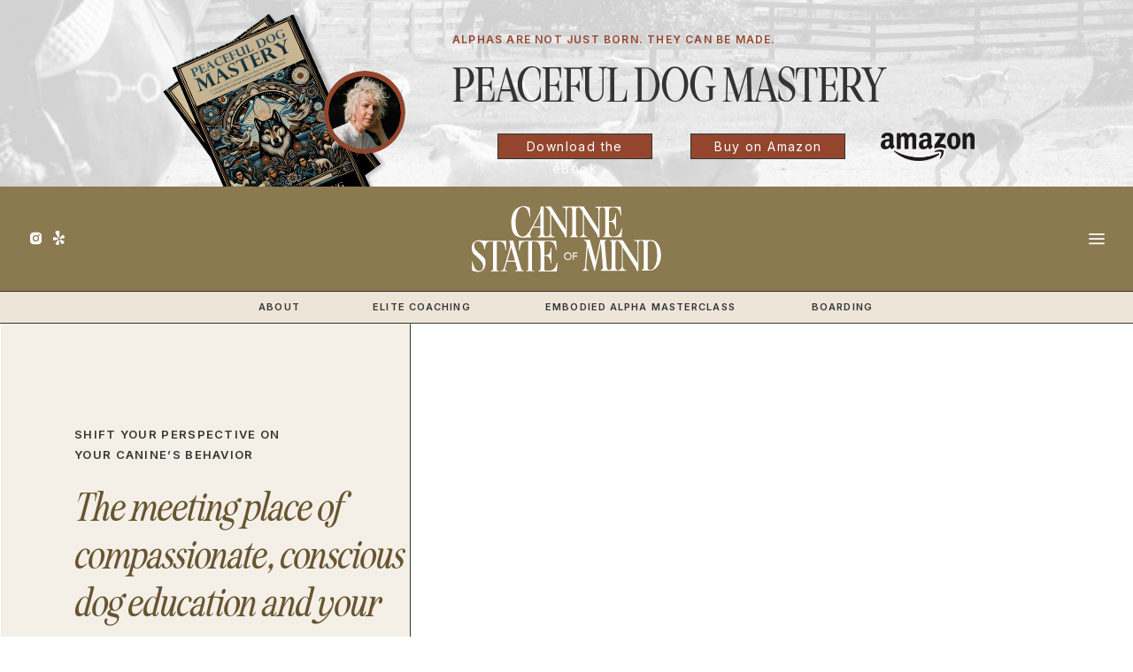

--- FILE ---
content_type: text/html; charset=UTF-8
request_url: https://caninestateofmind.com/tag/holistic-health/
body_size: 25526
content:
<!DOCTYPE html>
<html lang="en-US" class="d">
<head>
<link rel="stylesheet" type="text/css" href="//lib.showit.co/engine/2.2.6/showit.css" />
<meta name='robots' content='index, follow, max-image-preview:large, max-snippet:-1, max-video-preview:-1' />

	<!-- This site is optimized with the Yoast SEO plugin v24.0 - https://yoast.com/wordpress/plugins/seo/ -->
	<title>holistic health Archives - Canine State of Mind</title>
	<link rel="canonical" href="https://caninestateofmind.com/tag/holistic-health/" />
	<meta property="og:locale" content="en_US" />
	<meta property="og:type" content="article" />
	<meta property="og:title" content="holistic health Archives - Canine State of Mind" />
	<meta property="og:url" content="https://caninestateofmind.com/tag/holistic-health/" />
	<meta property="og:site_name" content="Canine State of Mind" />
	<meta name="twitter:card" content="summary_large_image" />
	<script type="application/ld+json" class="yoast-schema-graph">{"@context":"https://schema.org","@graph":[{"@type":"CollectionPage","@id":"https://caninestateofmind.com/tag/holistic-health/","url":"https://caninestateofmind.com/tag/holistic-health/","name":"holistic health Archives - Canine State of Mind","isPartOf":{"@id":"https://caninestateofmind.com/#website"},"primaryImageOfPage":{"@id":"https://caninestateofmind.com/tag/holistic-health/#primaryimage"},"image":{"@id":"https://caninestateofmind.com/tag/holistic-health/#primaryimage"},"thumbnailUrl":"https://caninestateofmind.com/wp-content/uploads/2024/03/irina-lSwleWcgPg4-unsplash.jpg","breadcrumb":{"@id":"https://caninestateofmind.com/tag/holistic-health/#breadcrumb"},"inLanguage":"en-US"},{"@type":"ImageObject","inLanguage":"en-US","@id":"https://caninestateofmind.com/tag/holistic-health/#primaryimage","url":"https://caninestateofmind.com/wp-content/uploads/2024/03/irina-lSwleWcgPg4-unsplash.jpg","contentUrl":"https://caninestateofmind.com/wp-content/uploads/2024/03/irina-lSwleWcgPg4-unsplash.jpg","width":2500,"height":1667,"caption":"healthy dog sleep habits"},{"@type":"BreadcrumbList","@id":"https://caninestateofmind.com/tag/holistic-health/#breadcrumb","itemListElement":[{"@type":"ListItem","position":1,"name":"Home","item":"https://caninestateofmind.com/"},{"@type":"ListItem","position":2,"name":"holistic health"}]},{"@type":"WebSite","@id":"https://caninestateofmind.com/#website","url":"https://caninestateofmind.com/","name":"Canine State of Mind","description":"Guiding Humans to understand and live harmoniously with themselves and their Dogs","potentialAction":[{"@type":"SearchAction","target":{"@type":"EntryPoint","urlTemplate":"https://caninestateofmind.com/?s={search_term_string}"},"query-input":{"@type":"PropertyValueSpecification","valueRequired":true,"valueName":"search_term_string"}}],"inLanguage":"en-US"}]}</script>
	<!-- / Yoast SEO plugin. -->


<link rel="alternate" type="application/rss+xml" title="Canine State of Mind &raquo; Feed" href="https://caninestateofmind.com/feed/" />
<link rel="alternate" type="application/rss+xml" title="Canine State of Mind &raquo; Comments Feed" href="https://caninestateofmind.com/comments/feed/" />
<link rel="alternate" type="application/rss+xml" title="Canine State of Mind &raquo; holistic health Tag Feed" href="https://caninestateofmind.com/tag/holistic-health/feed/" />
<script type="text/javascript">
/* <![CDATA[ */
window._wpemojiSettings = {"baseUrl":"https:\/\/s.w.org\/images\/core\/emoji\/16.0.1\/72x72\/","ext":".png","svgUrl":"https:\/\/s.w.org\/images\/core\/emoji\/16.0.1\/svg\/","svgExt":".svg","source":{"concatemoji":"https:\/\/caninestateofmind.com\/wp-includes\/js\/wp-emoji-release.min.js?ver=6.8.3"}};
/*! This file is auto-generated */
!function(s,n){var o,i,e;function c(e){try{var t={supportTests:e,timestamp:(new Date).valueOf()};sessionStorage.setItem(o,JSON.stringify(t))}catch(e){}}function p(e,t,n){e.clearRect(0,0,e.canvas.width,e.canvas.height),e.fillText(t,0,0);var t=new Uint32Array(e.getImageData(0,0,e.canvas.width,e.canvas.height).data),a=(e.clearRect(0,0,e.canvas.width,e.canvas.height),e.fillText(n,0,0),new Uint32Array(e.getImageData(0,0,e.canvas.width,e.canvas.height).data));return t.every(function(e,t){return e===a[t]})}function u(e,t){e.clearRect(0,0,e.canvas.width,e.canvas.height),e.fillText(t,0,0);for(var n=e.getImageData(16,16,1,1),a=0;a<n.data.length;a++)if(0!==n.data[a])return!1;return!0}function f(e,t,n,a){switch(t){case"flag":return n(e,"\ud83c\udff3\ufe0f\u200d\u26a7\ufe0f","\ud83c\udff3\ufe0f\u200b\u26a7\ufe0f")?!1:!n(e,"\ud83c\udde8\ud83c\uddf6","\ud83c\udde8\u200b\ud83c\uddf6")&&!n(e,"\ud83c\udff4\udb40\udc67\udb40\udc62\udb40\udc65\udb40\udc6e\udb40\udc67\udb40\udc7f","\ud83c\udff4\u200b\udb40\udc67\u200b\udb40\udc62\u200b\udb40\udc65\u200b\udb40\udc6e\u200b\udb40\udc67\u200b\udb40\udc7f");case"emoji":return!a(e,"\ud83e\udedf")}return!1}function g(e,t,n,a){var r="undefined"!=typeof WorkerGlobalScope&&self instanceof WorkerGlobalScope?new OffscreenCanvas(300,150):s.createElement("canvas"),o=r.getContext("2d",{willReadFrequently:!0}),i=(o.textBaseline="top",o.font="600 32px Arial",{});return e.forEach(function(e){i[e]=t(o,e,n,a)}),i}function t(e){var t=s.createElement("script");t.src=e,t.defer=!0,s.head.appendChild(t)}"undefined"!=typeof Promise&&(o="wpEmojiSettingsSupports",i=["flag","emoji"],n.supports={everything:!0,everythingExceptFlag:!0},e=new Promise(function(e){s.addEventListener("DOMContentLoaded",e,{once:!0})}),new Promise(function(t){var n=function(){try{var e=JSON.parse(sessionStorage.getItem(o));if("object"==typeof e&&"number"==typeof e.timestamp&&(new Date).valueOf()<e.timestamp+604800&&"object"==typeof e.supportTests)return e.supportTests}catch(e){}return null}();if(!n){if("undefined"!=typeof Worker&&"undefined"!=typeof OffscreenCanvas&&"undefined"!=typeof URL&&URL.createObjectURL&&"undefined"!=typeof Blob)try{var e="postMessage("+g.toString()+"("+[JSON.stringify(i),f.toString(),p.toString(),u.toString()].join(",")+"));",a=new Blob([e],{type:"text/javascript"}),r=new Worker(URL.createObjectURL(a),{name:"wpTestEmojiSupports"});return void(r.onmessage=function(e){c(n=e.data),r.terminate(),t(n)})}catch(e){}c(n=g(i,f,p,u))}t(n)}).then(function(e){for(var t in e)n.supports[t]=e[t],n.supports.everything=n.supports.everything&&n.supports[t],"flag"!==t&&(n.supports.everythingExceptFlag=n.supports.everythingExceptFlag&&n.supports[t]);n.supports.everythingExceptFlag=n.supports.everythingExceptFlag&&!n.supports.flag,n.DOMReady=!1,n.readyCallback=function(){n.DOMReady=!0}}).then(function(){return e}).then(function(){var e;n.supports.everything||(n.readyCallback(),(e=n.source||{}).concatemoji?t(e.concatemoji):e.wpemoji&&e.twemoji&&(t(e.twemoji),t(e.wpemoji)))}))}((window,document),window._wpemojiSettings);
/* ]]> */
</script>
<style id='wp-emoji-styles-inline-css' type='text/css'>

	img.wp-smiley, img.emoji {
		display: inline !important;
		border: none !important;
		box-shadow: none !important;
		height: 1em !important;
		width: 1em !important;
		margin: 0 0.07em !important;
		vertical-align: -0.1em !important;
		background: none !important;
		padding: 0 !important;
	}
</style>
<link rel='stylesheet' id='wp-block-library-css' href='https://caninestateofmind.com/wp-includes/css/dist/block-library/style.min.css?ver=6.8.3' type='text/css' media='all' />
<style id='classic-theme-styles-inline-css' type='text/css'>
/*! This file is auto-generated */
.wp-block-button__link{color:#fff;background-color:#32373c;border-radius:9999px;box-shadow:none;text-decoration:none;padding:calc(.667em + 2px) calc(1.333em + 2px);font-size:1.125em}.wp-block-file__button{background:#32373c;color:#fff;text-decoration:none}
</style>
<style id='global-styles-inline-css' type='text/css'>
:root{--wp--preset--aspect-ratio--square: 1;--wp--preset--aspect-ratio--4-3: 4/3;--wp--preset--aspect-ratio--3-4: 3/4;--wp--preset--aspect-ratio--3-2: 3/2;--wp--preset--aspect-ratio--2-3: 2/3;--wp--preset--aspect-ratio--16-9: 16/9;--wp--preset--aspect-ratio--9-16: 9/16;--wp--preset--color--black: #000000;--wp--preset--color--cyan-bluish-gray: #abb8c3;--wp--preset--color--white: #ffffff;--wp--preset--color--pale-pink: #f78da7;--wp--preset--color--vivid-red: #cf2e2e;--wp--preset--color--luminous-vivid-orange: #ff6900;--wp--preset--color--luminous-vivid-amber: #fcb900;--wp--preset--color--light-green-cyan: #7bdcb5;--wp--preset--color--vivid-green-cyan: #00d084;--wp--preset--color--pale-cyan-blue: #8ed1fc;--wp--preset--color--vivid-cyan-blue: #0693e3;--wp--preset--color--vivid-purple: #9b51e0;--wp--preset--gradient--vivid-cyan-blue-to-vivid-purple: linear-gradient(135deg,rgba(6,147,227,1) 0%,rgb(155,81,224) 100%);--wp--preset--gradient--light-green-cyan-to-vivid-green-cyan: linear-gradient(135deg,rgb(122,220,180) 0%,rgb(0,208,130) 100%);--wp--preset--gradient--luminous-vivid-amber-to-luminous-vivid-orange: linear-gradient(135deg,rgba(252,185,0,1) 0%,rgba(255,105,0,1) 100%);--wp--preset--gradient--luminous-vivid-orange-to-vivid-red: linear-gradient(135deg,rgba(255,105,0,1) 0%,rgb(207,46,46) 100%);--wp--preset--gradient--very-light-gray-to-cyan-bluish-gray: linear-gradient(135deg,rgb(238,238,238) 0%,rgb(169,184,195) 100%);--wp--preset--gradient--cool-to-warm-spectrum: linear-gradient(135deg,rgb(74,234,220) 0%,rgb(151,120,209) 20%,rgb(207,42,186) 40%,rgb(238,44,130) 60%,rgb(251,105,98) 80%,rgb(254,248,76) 100%);--wp--preset--gradient--blush-light-purple: linear-gradient(135deg,rgb(255,206,236) 0%,rgb(152,150,240) 100%);--wp--preset--gradient--blush-bordeaux: linear-gradient(135deg,rgb(254,205,165) 0%,rgb(254,45,45) 50%,rgb(107,0,62) 100%);--wp--preset--gradient--luminous-dusk: linear-gradient(135deg,rgb(255,203,112) 0%,rgb(199,81,192) 50%,rgb(65,88,208) 100%);--wp--preset--gradient--pale-ocean: linear-gradient(135deg,rgb(255,245,203) 0%,rgb(182,227,212) 50%,rgb(51,167,181) 100%);--wp--preset--gradient--electric-grass: linear-gradient(135deg,rgb(202,248,128) 0%,rgb(113,206,126) 100%);--wp--preset--gradient--midnight: linear-gradient(135deg,rgb(2,3,129) 0%,rgb(40,116,252) 100%);--wp--preset--font-size--small: 13px;--wp--preset--font-size--medium: 20px;--wp--preset--font-size--large: 36px;--wp--preset--font-size--x-large: 42px;--wp--preset--spacing--20: 0.44rem;--wp--preset--spacing--30: 0.67rem;--wp--preset--spacing--40: 1rem;--wp--preset--spacing--50: 1.5rem;--wp--preset--spacing--60: 2.25rem;--wp--preset--spacing--70: 3.38rem;--wp--preset--spacing--80: 5.06rem;--wp--preset--shadow--natural: 6px 6px 9px rgba(0, 0, 0, 0.2);--wp--preset--shadow--deep: 12px 12px 50px rgba(0, 0, 0, 0.4);--wp--preset--shadow--sharp: 6px 6px 0px rgba(0, 0, 0, 0.2);--wp--preset--shadow--outlined: 6px 6px 0px -3px rgba(255, 255, 255, 1), 6px 6px rgba(0, 0, 0, 1);--wp--preset--shadow--crisp: 6px 6px 0px rgba(0, 0, 0, 1);}:where(.is-layout-flex){gap: 0.5em;}:where(.is-layout-grid){gap: 0.5em;}body .is-layout-flex{display: flex;}.is-layout-flex{flex-wrap: wrap;align-items: center;}.is-layout-flex > :is(*, div){margin: 0;}body .is-layout-grid{display: grid;}.is-layout-grid > :is(*, div){margin: 0;}:where(.wp-block-columns.is-layout-flex){gap: 2em;}:where(.wp-block-columns.is-layout-grid){gap: 2em;}:where(.wp-block-post-template.is-layout-flex){gap: 1.25em;}:where(.wp-block-post-template.is-layout-grid){gap: 1.25em;}.has-black-color{color: var(--wp--preset--color--black) !important;}.has-cyan-bluish-gray-color{color: var(--wp--preset--color--cyan-bluish-gray) !important;}.has-white-color{color: var(--wp--preset--color--white) !important;}.has-pale-pink-color{color: var(--wp--preset--color--pale-pink) !important;}.has-vivid-red-color{color: var(--wp--preset--color--vivid-red) !important;}.has-luminous-vivid-orange-color{color: var(--wp--preset--color--luminous-vivid-orange) !important;}.has-luminous-vivid-amber-color{color: var(--wp--preset--color--luminous-vivid-amber) !important;}.has-light-green-cyan-color{color: var(--wp--preset--color--light-green-cyan) !important;}.has-vivid-green-cyan-color{color: var(--wp--preset--color--vivid-green-cyan) !important;}.has-pale-cyan-blue-color{color: var(--wp--preset--color--pale-cyan-blue) !important;}.has-vivid-cyan-blue-color{color: var(--wp--preset--color--vivid-cyan-blue) !important;}.has-vivid-purple-color{color: var(--wp--preset--color--vivid-purple) !important;}.has-black-background-color{background-color: var(--wp--preset--color--black) !important;}.has-cyan-bluish-gray-background-color{background-color: var(--wp--preset--color--cyan-bluish-gray) !important;}.has-white-background-color{background-color: var(--wp--preset--color--white) !important;}.has-pale-pink-background-color{background-color: var(--wp--preset--color--pale-pink) !important;}.has-vivid-red-background-color{background-color: var(--wp--preset--color--vivid-red) !important;}.has-luminous-vivid-orange-background-color{background-color: var(--wp--preset--color--luminous-vivid-orange) !important;}.has-luminous-vivid-amber-background-color{background-color: var(--wp--preset--color--luminous-vivid-amber) !important;}.has-light-green-cyan-background-color{background-color: var(--wp--preset--color--light-green-cyan) !important;}.has-vivid-green-cyan-background-color{background-color: var(--wp--preset--color--vivid-green-cyan) !important;}.has-pale-cyan-blue-background-color{background-color: var(--wp--preset--color--pale-cyan-blue) !important;}.has-vivid-cyan-blue-background-color{background-color: var(--wp--preset--color--vivid-cyan-blue) !important;}.has-vivid-purple-background-color{background-color: var(--wp--preset--color--vivid-purple) !important;}.has-black-border-color{border-color: var(--wp--preset--color--black) !important;}.has-cyan-bluish-gray-border-color{border-color: var(--wp--preset--color--cyan-bluish-gray) !important;}.has-white-border-color{border-color: var(--wp--preset--color--white) !important;}.has-pale-pink-border-color{border-color: var(--wp--preset--color--pale-pink) !important;}.has-vivid-red-border-color{border-color: var(--wp--preset--color--vivid-red) !important;}.has-luminous-vivid-orange-border-color{border-color: var(--wp--preset--color--luminous-vivid-orange) !important;}.has-luminous-vivid-amber-border-color{border-color: var(--wp--preset--color--luminous-vivid-amber) !important;}.has-light-green-cyan-border-color{border-color: var(--wp--preset--color--light-green-cyan) !important;}.has-vivid-green-cyan-border-color{border-color: var(--wp--preset--color--vivid-green-cyan) !important;}.has-pale-cyan-blue-border-color{border-color: var(--wp--preset--color--pale-cyan-blue) !important;}.has-vivid-cyan-blue-border-color{border-color: var(--wp--preset--color--vivid-cyan-blue) !important;}.has-vivid-purple-border-color{border-color: var(--wp--preset--color--vivid-purple) !important;}.has-vivid-cyan-blue-to-vivid-purple-gradient-background{background: var(--wp--preset--gradient--vivid-cyan-blue-to-vivid-purple) !important;}.has-light-green-cyan-to-vivid-green-cyan-gradient-background{background: var(--wp--preset--gradient--light-green-cyan-to-vivid-green-cyan) !important;}.has-luminous-vivid-amber-to-luminous-vivid-orange-gradient-background{background: var(--wp--preset--gradient--luminous-vivid-amber-to-luminous-vivid-orange) !important;}.has-luminous-vivid-orange-to-vivid-red-gradient-background{background: var(--wp--preset--gradient--luminous-vivid-orange-to-vivid-red) !important;}.has-very-light-gray-to-cyan-bluish-gray-gradient-background{background: var(--wp--preset--gradient--very-light-gray-to-cyan-bluish-gray) !important;}.has-cool-to-warm-spectrum-gradient-background{background: var(--wp--preset--gradient--cool-to-warm-spectrum) !important;}.has-blush-light-purple-gradient-background{background: var(--wp--preset--gradient--blush-light-purple) !important;}.has-blush-bordeaux-gradient-background{background: var(--wp--preset--gradient--blush-bordeaux) !important;}.has-luminous-dusk-gradient-background{background: var(--wp--preset--gradient--luminous-dusk) !important;}.has-pale-ocean-gradient-background{background: var(--wp--preset--gradient--pale-ocean) !important;}.has-electric-grass-gradient-background{background: var(--wp--preset--gradient--electric-grass) !important;}.has-midnight-gradient-background{background: var(--wp--preset--gradient--midnight) !important;}.has-small-font-size{font-size: var(--wp--preset--font-size--small) !important;}.has-medium-font-size{font-size: var(--wp--preset--font-size--medium) !important;}.has-large-font-size{font-size: var(--wp--preset--font-size--large) !important;}.has-x-large-font-size{font-size: var(--wp--preset--font-size--x-large) !important;}
:where(.wp-block-post-template.is-layout-flex){gap: 1.25em;}:where(.wp-block-post-template.is-layout-grid){gap: 1.25em;}
:where(.wp-block-columns.is-layout-flex){gap: 2em;}:where(.wp-block-columns.is-layout-grid){gap: 2em;}
:root :where(.wp-block-pullquote){font-size: 1.5em;line-height: 1.6;}
</style>
<link rel='stylesheet' id='pub-style-css' href='https://caninestateofmind.com/wp-content/themes/showit/pubs/ncl2bbvbthavekfx1uwxtq/20250113170617S4q39jk/assets/pub.css?ver=1736787983' type='text/css' media='all' />
<script type="text/javascript" src="https://caninestateofmind.com/wp-includes/js/jquery/jquery.min.js?ver=3.7.1" id="jquery-core-js"></script>
<script type="text/javascript" id="jquery-core-js-after">
/* <![CDATA[ */
$ = jQuery;
/* ]]> */
</script>
<script type="text/javascript" src="https://caninestateofmind.com/wp-content/themes/showit/pubs/ncl2bbvbthavekfx1uwxtq/20250113170617S4q39jk/assets/pub.js?ver=1736787983" id="pub-script-js"></script>
<link rel="https://api.w.org/" href="https://caninestateofmind.com/wp-json/" /><link rel="alternate" title="JSON" type="application/json" href="https://caninestateofmind.com/wp-json/wp/v2/tags/11" /><link rel="EditURI" type="application/rsd+xml" title="RSD" href="https://caninestateofmind.com/xmlrpc.php?rsd" />
		<script>
			document.documentElement.className = document.documentElement.className.replace('no-js', 'js');
		</script>
				<style>
			.no-js img.lazyload {
				display: none;
			}

			figure.wp-block-image img.lazyloading {
				min-width: 150px;
			}

						.lazyload, .lazyloading {
				opacity: 0;
			}

			.lazyloaded {
				opacity: 1;
				transition: opacity 400ms;
				transition-delay: 0ms;
			}

					</style>
		
<meta charset="UTF-8" />
<meta name="viewport" content="width=device-width, initial-scale=1" />
<link rel="icon" type="image/png" href="//static.showit.co/200/Q3DZ3DvARMOJG3fyWPwO_g/259288/csm_favicon.png" />
<link rel="preconnect" href="https://static.showit.co" />


<link rel="preconnect" href="https://fonts.googleapis.com">
<link rel="preconnect" href="https://fonts.gstatic.com" crossorigin>
<link href="https://fonts.googleapis.com/css?family=Inter:600|Inter:regular|Inter:700" rel="stylesheet" type="text/css"/>
<style>
@font-face{font-family:Seriously Nostalgic;src:url('//static.showit.co/file/WNJ3tPdpSnuHvB1wE99s5g/259288/seriously_nostalgic.woff');}
@font-face{font-family:Seriously Nostalgic Italic;src:url('//static.showit.co/file/lxgjDaQGSsuHIVyP5ntjBw/259288/seriously_nostalgic_italic.woff');}
</style>
<script id="init_data" type="application/json">
{"mobile":{"w":320},"desktop":{"w":1200,"bgFillType":"color","bgColor":"colors-7"},"sid":"ncl2bbvbthavekfx1uwxtq","break":768,"assetURL":"//static.showit.co","contactFormId":"259288/403312","cfAction":"aHR0cHM6Ly9jbGllbnRzZXJ2aWNlLnNob3dpdC5jby9jb250YWN0Zm9ybQ==","sgAction":"aHR0cHM6Ly9jbGllbnRzZXJ2aWNlLnNob3dpdC5jby9zb2NpYWxncmlk","blockData":[{"slug":"book-banner-desktop","visible":"d","states":[],"d":{"h":211,"w":1200,"bgFillType":"color","bgColor":"colors-7","bgMediaType":"image","bgImage":{"key":"p7tFdksXSn6CEDGjSTIVhg/259288/2j3a2186_2.jpg","aspect_ratio":1.4997,"title":"2J3A2186+2","type":"asset"},"bgOpacity":18},"m":{"h":149,"w":320,"bgFillType":"color","bgColor":"colors-7","bgMediaType":"image","bgImage":{"key":"p7tFdksXSn6CEDGjSTIVhg/259288/2j3a2186_2.jpg","aspect_ratio":1.4997,"title":"2J3A2186+2","type":"asset"},"bgOpacity":18}},{"slug":"book-banner-mobile","visible":"m","states":[],"d":{"h":211,"w":1200,"bgFillType":"color","bgColor":"colors-7","bgMediaType":"image","bgImage":{"key":"p7tFdksXSn6CEDGjSTIVhg/259288/2j3a2186_2.jpg","aspect_ratio":1.4997,"title":"2J3A2186+2","type":"asset"},"bgOpacity":18},"m":{"h":149,"w":320,"bgFillType":"color","bgColor":"colors-7","bgMediaType":"image","bgImage":{"key":"p7tFdksXSn6CEDGjSTIVhg/259288/2j3a2186_2.jpg","aspect_ratio":1.4997,"title":"2J3A2186+2","type":"asset"},"bgOpacity":18}},{"slug":"logo","visible":"d","states":[],"d":{"h":118,"w":1200,"bgFillType":"color","bgColor":"colors-2","bgMediaType":"none"},"m":{"h":1,"w":320,"bgFillType":"color","bgColor":"colors-2","bgMediaType":"none"}},{"slug":"nav","visible":"a","states":[{"d":{"bgMediaType":"none"},"m":{"bgMediaType":"none"},"slug":"view-2"},{"d":{"bgMediaType":"none"},"m":{"bgMediaType":"none"},"slug":"view-1"}],"d":{"h":37,"w":1200,"locking":{"side":"st"},"trIn":{"type":"slide","duration":1.5,"direction":"Down"},"trOut":{"type":"slide","duration":1.5,"direction":"Up"},"stateTrIn":{"type":"slide","duration":1.5},"stateTrOut":{"type":"slide","duration":1.5,"direction":"Up"},"bgFillType":"color","bgColor":"colors-6","bgMediaType":"none","tr":{"in":{"cl":"slideInDown","d":1.5,"dl":"0"},"out":{"cl":"slideOutUp","d":1.5,"dl":"0"}}},"m":{"h":34,"w":320,"locking":{"side":"st"},"trIn":{"type":"slide","duration":1.5,"direction":"Down"},"trOut":{"type":"slide","duration":1.5,"direction":"Up"},"stateTrIn":{"type":"slide","duration":1.5},"stateTrOut":{"type":"slide","duration":1.5,"direction":"Up"},"bgFillType":"color","bgColor":"colors-6","bgMediaType":"none","tr":{"in":{"cl":"slideInDown","d":1.5,"dl":"0"},"out":{"cl":"slideOutUp","d":1.5,"dl":"0"}}},"stateTrans":[{"d":{"in":{"cl":"slideIn","d":1.5,"dl":"0","od":"slideIn"},"out":{"cl":"slideOutUp","d":1.5,"dl":"0","od":"slideOutDown"}},"m":{"in":{"cl":"slideIn","d":1.5,"dl":"0","od":"slideIn"},"out":{"cl":"slideOutUp","d":1.5,"dl":"0","od":"slideOutDown"}}},{"d":{"in":{"cl":"slideIn","d":1.5,"dl":"0","od":"slideIn"},"out":{"cl":"slideOutUp","d":1.5,"dl":"0","od":"slideOutDown"}},"m":{"in":{"cl":"slideIn","d":1.5,"dl":"0","od":"slideIn"},"out":{"cl":"slideOutUp","d":1.5,"dl":"0","od":"slideOutDown"}}}]},{"slug":"open-menu","visible":"a","states":[],"d":{"h":488,"w":1200,"locking":{"side":"st"},"trIn":{"type":"slide","duration":1,"direction":"Down"},"trOut":{"type":"slide","duration":1,"direction":"Up"},"stateTrIn":{"type":"slide","delay":0.25,"duration":1},"stateTrOut":{"type":"slide","delay":0.25,"duration":1,"direction":"Up"},"bgFillType":"color","bgColor":"colors-0","bgMediaType":"none","tr":{"in":{"cl":"slideInDown","d":1,"dl":"0"},"out":{"cl":"slideOutUp","d":1,"dl":"0"}}},"m":{"h":492,"w":320,"locking":{"side":"t"},"nature":"wH","trIn":{"type":"slide","duration":1,"direction":"Down"},"trOut":{"type":"slide","duration":1,"direction":"Up"},"stateTrIn":{"type":"slide","delay":0.25,"duration":1},"stateTrOut":{"type":"slide","delay":0.25,"duration":1,"direction":"Up"},"bgFillType":"color","bgColor":"colors-0","bgMediaType":"none","tr":{"in":{"cl":"slideInDown","d":1,"dl":"0"},"out":{"cl":"slideOutUp","d":1,"dl":"0"}}}},{"slug":"hero","visible":"a","states":[],"d":{"h":1,"w":1200,"locking":{"side":"st"},"bgFillType":"color","bgColor":"#000000:0","bgMediaType":"none"},"m":{"h":586,"w":320,"bgFillType":"color","bgColor":"#000000:0","bgMediaType":"none"}},{"slug":"blog-posts","visible":"a","states":[{"d":{"bgFillType":"color","bgColor":"#000000:0","bgMediaType":"none"},"m":{"bgFillType":"color","bgColor":"#000000:0","bgMediaType":"none"},"slug":"post-1"},{"d":{"bgFillType":"color","bgColor":"#000000:0","bgMediaType":"none"},"m":{"bgFillType":"color","bgColor":"#000000:0","bgMediaType":"none"},"slug":"post-2"},{"d":{"bgFillType":"color","bgColor":"#000000:0","bgMediaType":"none"},"m":{"bgFillType":"color","bgColor":"#000000:0","bgMediaType":"none"},"slug":"post-3"},{"d":{"bgMediaType":"none"},"m":{"bgMediaType":"none"},"slug":"view-4"}],"d":{"h":1609,"w":1200,"locking":{},"nature":"dH","bgFillType":"color","bgColor":"colors-7","bgMediaType":"none"},"m":{"h":1828,"w":320,"bgFillType":"color","bgColor":"colors-7","bgMediaType":"none"},"stateTrans":[{},{},{},{}]},{"slug":"pagination","visible":"a","states":[],"d":{"h":59,"w":1200,"nature":"dH","bgFillType":"color","bgColor":"#FFFFFF","bgMediaType":"none"},"m":{"h":81,"w":320,"nature":"dH","bgFillType":"color","bgColor":"#FFFFFF","bgMediaType":"none"}},{"slug":"free-energetic","visible":"a","states":[],"d":{"h":787,"w":1200,"bgFillType":"color","bgColor":"colors-0","bgMediaType":"image","bgImage":{"key":"rt5WH0RJQBCG8pvKO3Dt8Q/259288/210813_caninestateofmind_7056.jpg","aspect_ratio":1.25,"title":"210813_CanineStateOfMind_7056","type":"asset"},"bgOpacity":16,"bgScroll":"x"},"m":{"h":1031,"w":320,"bgFillType":"color","bgColor":"colors-0","bgMediaType":"image","bgImage":{"key":"rt5WH0RJQBCG8pvKO3Dt8Q/259288/210813_caninestateofmind_7056.jpg","aspect_ratio":1.25,"title":"210813_CanineStateOfMind_7056","type":"asset"},"bgOpacity":16,"bgScroll":"x"}},{"slug":"about","visible":"a","states":[],"d":{"h":504,"w":1200,"bgFillType":"color","bgColor":"#f4efe7","bgMediaType":"none"},"m":{"h":703,"w":320,"bgFillType":"color","bgColor":"#f4efe7","bgMediaType":"none"}},{"slug":"book-promo","visible":"a","states":[],"d":{"h":600,"w":1200,"bgFillType":"color","bgColor":"colors-7","bgMediaType":"image","bgImage":{"key":"kfjbTUTaTa6PxBdBVOR5tA/259288/2j3a2186_2.jpg","aspect_ratio":1.4997,"title":"2J3A2186+2","type":"asset"},"bgOpacity":22,"bgScroll":"f"},"m":{"h":880,"w":320,"bgFillType":"color","bgColor":"colors-7","bgMediaType":"image","bgImage":{"key":"kfjbTUTaTa6PxBdBVOR5tA/259288/2j3a2186_2.jpg","aspect_ratio":1.4997,"title":"2J3A2186+2","type":"asset"},"bgOpacity":22,"bgScroll":"f"}},{"slug":"footer","visible":"a","states":[],"d":{"h":399,"w":1200,"bgFillType":"color","bgColor":"colors-2","bgMediaType":"none"},"m":{"h":624,"w":320,"bgFillType":"color","bgColor":"colors-2","bgMediaType":"none"}},{"slug":"insta","visible":"a","states":[],"d":{"h":311,"w":1200,"bgFillType":"color","bgColor":"colors-2","bgMediaType":"none"},"m":{"h":317,"w":320,"bgFillType":"color","bgColor":"colors-2","bgMediaType":"none"}},{"slug":"credit","visible":"a","states":[],"d":{"h":28,"w":1200,"bgFillType":"color","bgColor":"colors-0","bgMediaType":"none"},"m":{"h":43,"w":320,"bgFillType":"color","bgColor":"colors-0","bgMediaType":"none"}}],"elementData":[{"type":"text","visible":"d","id":"book-banner-desktop_0","blockId":"book-banner-desktop","m":{"x":36,"y":265,"w":210,"h":39,"a":0},"d":{"x":471,"y":34,"w":395,"h":18,"a":0}},{"type":"text","visible":"a","id":"book-banner-desktop_1","blockId":"book-banner-desktop","m":{"x":116,"y":20,"w":172,"h":59,"a":0},"d":{"x":471,"y":70,"w":537,"h":55,"a":0}},{"type":"graphic","visible":"d","id":"book-banner-desktop_2","blockId":"book-banner-desktop","m":{"x":116,"y":165,"w":105,"h":31,"a":0},"d":{"x":955,"y":149,"w":106,"h":33,"a":0,"gs":{"t":"fit"}},"c":{"key":"9l5wqxrOT02GhyauaHndNw/259288/amazon-logo-1.png","aspect_ratio":3.31754}},{"type":"graphic","visible":"a","id":"book-banner-desktop_3","blockId":"book-banner-desktop","m":{"x":-50,"y":-1,"w":209,"h":140,"a":334},"d":{"x":43,"y":-7,"w":436,"h":295,"a":318},"c":{"key":"ui7OegOJQOGfiD9PM31_QA/259288/csm_book_mockup_2.png","aspect_ratio":1.48148}},{"type":"simple","visible":"a","id":"book-banner-desktop_4","blockId":"book-banner-desktop","m":{"x":8,"y":86,"w":54,"h":56,"a":0},"d":{"x":326,"y":80,"w":92,"h":94,"a":0}},{"type":"graphic","visible":"a","id":"book-banner-desktop_5","blockId":"book-banner-desktop","m":{"x":12,"y":90,"w":47,"h":48,"a":0},"d":{"x":331,"y":86,"w":82,"h":83,"a":0,"gs":{"t":"zoom","p":260,"x":55,"y":20}},"c":{"key":"5AKaP6OqS66WkvJoBA8s_A/259288/210813_caninestateofmind_6852.jpg","aspect_ratio":0.8}},{"type":"simple","visible":"a","id":"book-banner-desktop_6","blockId":"book-banner-desktop","m":{"x":116,"y":96,"w":182,"h":38,"a":0},"d":{"x":740,"y":151,"w":175,"h":29,"a":0}},{"type":"text","visible":"a","id":"book-banner-desktop_7","blockId":"book-banner-desktop","m":{"x":116,"y":104,"w":182,"h":17,"a":0},"d":{"x":766,"y":153,"w":124,"h":18,"a":0}},{"type":"simple","visible":"a","id":"book-banner-desktop_8","blockId":"book-banner-desktop","m":{"x":116,"y":96,"w":182,"h":38,"a":0},"d":{"x":522,"y":151,"w":175,"h":29,"a":0}},{"type":"text","visible":"a","id":"book-banner-desktop_9","blockId":"book-banner-desktop","m":{"x":116,"y":104,"w":182,"h":17,"a":0},"d":{"x":527,"y":153,"w":165,"h":18,"a":0}},{"type":"text","visible":"d","id":"book-banner-mobile_0","blockId":"book-banner-mobile","m":{"x":36,"y":265,"w":210,"h":39,"a":0},"d":{"x":471,"y":34,"w":395,"h":18,"a":0}},{"type":"text","visible":"a","id":"book-banner-mobile_1","blockId":"book-banner-mobile","m":{"x":116,"y":17,"w":182,"h":59,"a":0},"d":{"x":471,"y":70,"w":537,"h":55,"a":0}},{"type":"simple","visible":"a","id":"book-banner-mobile_2","blockId":"book-banner-mobile","m":{"x":116,"y":96,"w":182,"h":38,"a":0},"d":{"x":471,"y":141,"w":235,"h":40,"a":0}},{"type":"text","visible":"a","id":"book-banner-mobile_3","blockId":"book-banner-mobile","m":{"x":116,"y":104,"w":182,"h":17,"a":0},"d":{"x":471,"y":150,"w":235,"h":18,"a":0}},{"type":"graphic","visible":"d","id":"book-banner-mobile_4","blockId":"book-banner-mobile","m":{"x":116,"y":165,"w":105,"h":31,"a":0},"d":{"x":740,"y":145,"w":106,"h":33,"a":0,"gs":{"t":"fit"}},"c":{"key":"9l5wqxrOT02GhyauaHndNw/259288/amazon-logo-1.png","aspect_ratio":3.31754}},{"type":"graphic","visible":"a","id":"book-banner-mobile_5","blockId":"book-banner-mobile","m":{"x":-50,"y":-1,"w":209,"h":140,"a":334},"d":{"x":43,"y":-7,"w":436,"h":295,"a":318},"c":{"key":"ui7OegOJQOGfiD9PM31_QA/259288/csm_book_mockup_2.png","aspect_ratio":1.48148}},{"type":"simple","visible":"a","id":"book-banner-mobile_6","blockId":"book-banner-mobile","m":{"x":8,"y":86,"w":54,"h":56,"a":0},"d":{"x":326,"y":80,"w":92,"h":94,"a":0}},{"type":"graphic","visible":"a","id":"book-banner-mobile_7","blockId":"book-banner-mobile","m":{"x":12,"y":90,"w":47,"h":48,"a":0},"d":{"x":331,"y":86,"w":82,"h":83,"a":0,"gs":{"t":"zoom","p":260,"x":55,"y":20}},"c":{"key":"5AKaP6OqS66WkvJoBA8s_A/259288/210813_caninestateofmind_6852.jpg","aspect_ratio":0.8}},{"type":"svg","visible":"a","id":"logo_0","blockId":"logo","m":{"x":48,"y":190,"w":224,"h":78,"a":0},"d":{"x":493,"y":22,"w":214,"h":75,"a":0},"c":{"key":"4ES0alqbR-q6SW0GpdhxPQ/259288/csm_logotypehorizontal_white.svg","aspect_ratio":2.85714}},{"type":"icon","visible":"a","id":"logo_1","blockId":"logo","m":{"x":135,"y":204,"w":50,"h":50,"a":0},"d":{"x":1145,"y":45,"w":28,"h":28,"a":0,"lockH":"r"},"pc":[{"type":"show","block":"open-menu"}]},{"type":"graphic","visible":"a","id":"logo_2","blockId":"logo","m":{"x":160,"y":0,"w":1,"h":1,"a":0},"d":{"x":60,"y":50,"w":13,"h":16,"a":0,"lockH":"l"},"c":{"key":"dAZcmIwVRpqwAfedYEgdVA/259288/yelp_icon.png","aspect_ratio":0.81299}},{"type":"icon","visible":"a","id":"logo_3","blockId":"logo","m":{"x":135,"y":204,"w":50,"h":50,"a":0},"d":{"x":32,"y":50,"w":17,"h":17,"a":0,"lockH":"l"}},{"type":"line","visible":"a","id":"nav_0","blockId":"nav","m":{"x":-5,"y":33,"w":325,"h":1,"a":0},"d":{"x":-13,"y":36,"w":1226,"h":1,"a":0,"lockH":"s"}},{"type":"line","visible":"a","id":"nav_1","blockId":"nav","m":{"x":-5,"y":0,"w":325,"h":1,"a":0},"d":{"x":-13,"y":0,"w":1226,"h":1,"a":0,"lockH":"s"}},{"type":"text","visible":"d","id":"nav_2","blockId":"nav","m":{"x":109,"y":9,"w":102,"h":17,"a":0},"d":{"x":569,"y":9,"w":229,"h":19,"a":0}},{"type":"text","visible":"d","id":"nav_3","blockId":"nav","m":{"x":109,"y":9,"w":102,"h":17,"a":0},"d":{"x":247,"y":9,"w":57,"h":19,"a":0}},{"type":"text","visible":"d","id":"nav_4","blockId":"nav","m":{"x":109,"y":9,"w":102,"h":17,"a":0},"d":{"x":376,"y":9,"w":121,"h":19,"a":0}},{"type":"text","visible":"d","id":"nav_5","blockId":"nav","m":{"x":109,"y":9,"w":102,"h":17,"a":0},"d":{"x":870,"y":9,"w":83,"h":19,"a":0}},{"type":"svg","visible":"m","id":"nav_view-2_0","blockId":"nav","m":{"x":16,"y":9,"w":43,"h":16,"a":0},"d":{"x":565,"y":6,"w":71,"h":26,"a":0},"c":{"key":"83Emxs9ST4qS9WjRL5G5fQ/259288/csm_monogram.svg","aspect_ratio":2.71429}},{"type":"icon","visible":"m","id":"nav_view-2_1","blockId":"nav","m":{"x":280,"y":5,"w":25,"h":25,"a":0},"d":{"x":1145,"y":45,"w":28,"h":28,"a":0,"lockH":"r"}},{"type":"simple","visible":"m","id":"nav_view-1_0","blockId":"nav","m":{"x":0,"y":1,"w":320,"h":698,"a":0},"d":{"x":360,"y":11,"w":480,"h":14.8,"a":0}},{"type":"text","visible":"m","id":"nav_view-1_1","blockId":"nav","m":{"x":28,"y":128,"w":265,"h":17,"a":0,"lockV":"t"},"d":{"x":162,"y":148,"w":229,"h":19,"a":0}},{"type":"text","visible":"m","id":"nav_view-1_2","blockId":"nav","m":{"x":28,"y":66,"w":126,"h":30,"a":0,"lockV":"t"},"d":{"x":162,"y":74,"w":164,"h":39,"a":0}},{"type":"text","visible":"m","id":"nav_view-1_3","blockId":"nav","m":{"x":28,"y":406,"w":265,"h":21,"a":0,"lockV":"t"},"d":{"x":880,"y":236,"w":135,"h":96,"a":0}},{"type":"text","visible":"m","id":"nav_view-1_4","blockId":"nav","m":{"x":28,"y":333,"w":265,"h":21,"a":0,"lockV":"t"},"d":{"x":472,"y":218,"w":145,"h":132,"a":0}},{"type":"text","visible":"m","id":"nav_view-1_5","blockId":"nav","m":{"x":28,"y":369,"w":265,"h":21,"a":0,"lockV":"t"},"d":{"x":679,"y":218,"w":135,"h":132,"a":0}},{"type":"text","visible":"m","id":"nav_view-1_6","blockId":"nav","m":{"x":28,"y":228,"w":265,"h":17,"a":0,"lockV":"t"},"d":{"x":162,"y":239,"w":229,"h":19,"a":0}},{"type":"text","visible":"m","id":"nav_view-1_7","blockId":"nav","m":{"x":28,"y":161,"w":265,"h":17,"a":0,"lockV":"t"},"d":{"x":162,"y":178,"w":229,"h":19,"a":0}},{"type":"text","visible":"m","id":"nav_view-1_8","blockId":"nav","m":{"x":28,"y":194,"w":265,"h":17,"a":0,"lockV":"t"},"d":{"x":162,"y":209,"w":229,"h":19,"a":0}},{"type":"text","visible":"m","id":"nav_view-1_9","blockId":"nav","m":{"x":28,"y":294,"w":265,"h":17,"a":0,"lockV":"t"},"d":{"x":162,"y":391,"w":229,"h":19,"a":0}},{"type":"icon","visible":"m","id":"nav_view-1_10","blockId":"nav","m":{"x":284,"y":78,"w":18,"h":18,"a":0,"lockV":"t"},"d":{"x":1022,"y":98,"w":17,"h":18,"a":0}},{"type":"line","visible":"m","id":"nav_view-1_11","blockId":"nav","m":{"x":28,"y":112,"w":274,"h":1,"a":0,"lockV":"t"},"d":{"x":162,"y":133,"w":877,"h":1,"a":0}},{"type":"text","visible":"m","id":"nav_view-1_12","blockId":"nav","m":{"x":28,"y":261,"w":265,"h":17,"a":0,"lockV":"t"},"d":{"x":162,"y":361,"w":229,"h":19,"a":0}},{"type":"line","visible":"d","id":"open-menu_0","blockId":"open-menu","m":{"x":28,"y":79,"w":265,"h":1,"a":0},"d":{"x":-12,"y":487,"w":1221,"h":1,"a":0,"lockH":"s"}},{"type":"text","visible":"d","id":"open-menu_1","blockId":"open-menu","m":{"x":28,"y":210,"w":265,"h":17,"a":0},"d":{"x":162,"y":330,"w":229,"h":19,"a":0}},{"type":"text","visible":"a","id":"open-menu_2","blockId":"open-menu","m":{"x":28,"y":128,"w":265,"h":17,"a":0,"lockV":"t"},"d":{"x":162,"y":148,"w":229,"h":19,"a":0}},{"type":"graphic","visible":"d","id":"open-menu_3","blockId":"open-menu","m":{"x":28,"y":390,"w":265,"h":71,"a":0},"d":{"x":856,"y":158,"w":183,"h":252,"a":0,"o":40,"gs":{"s":60}},"c":{"key":"bRTP_S5DRRylSRdPmCUimQ/259288/211102_caninestateofmind_5694.jpg","aspect_ratio":0.8}},{"type":"text","visible":"a","id":"open-menu_4","blockId":"open-menu","m":{"x":28,"y":66,"w":126,"h":30,"a":0,"lockV":"t"},"d":{"x":162,"y":74,"w":164,"h":39,"a":0}},{"type":"text","visible":"a","id":"open-menu_5","blockId":"open-menu","m":{"x":28,"y":406,"w":265,"h":21,"a":0,"lockV":"t"},"d":{"x":880,"y":236,"w":135,"h":96,"a":0}},{"type":"graphic","visible":"d","id":"open-menu_6","blockId":"open-menu","m":{"x":28,"y":307,"w":265,"h":71,"a":0},"d":{"x":453,"y":158,"w":183,"h":252,"a":0,"o":40,"gs":{"s":70}},"c":{"key":"s9J_62loToGvmAmpVlOWyg/259288/211102_caninestateofmind_5286.jpg","aspect_ratio":0.8}},{"type":"text","visible":"a","id":"open-menu_7","blockId":"open-menu","m":{"x":28,"y":333,"w":265,"h":21,"a":0,"lockV":"t"},"d":{"x":472,"y":218,"w":145,"h":132,"a":0}},{"type":"graphic","visible":"d","id":"open-menu_8","blockId":"open-menu","m":{"x":28,"y":390,"w":265,"h":71,"a":0},"d":{"x":655,"y":158,"w":183,"h":252,"a":0,"o":40,"gs":{"s":70}},"c":{"key":"KwkRFvOPTT2VHtf2KJoVlQ/259288/211102_caninestateofmind_5552.jpg","aspect_ratio":1.25}},{"type":"text","visible":"a","id":"open-menu_9","blockId":"open-menu","m":{"x":28,"y":369,"w":265,"h":21,"a":0,"lockV":"t"},"d":{"x":679,"y":218,"w":135,"h":132,"a":0}},{"type":"text","visible":"a","id":"open-menu_10","blockId":"open-menu","m":{"x":28,"y":228,"w":265,"h":17,"a":0,"lockV":"t"},"d":{"x":162,"y":239,"w":229,"h":19,"a":0}},{"type":"text","visible":"d","id":"open-menu_11","blockId":"open-menu","m":{"x":28,"y":150,"w":265,"h":17,"a":0},"d":{"x":162,"y":270,"w":229,"h":19,"a":0}},{"type":"text","visible":"d","id":"open-menu_12","blockId":"open-menu","m":{"x":28,"y":180,"w":265,"h":17,"a":0},"d":{"x":162,"y":300,"w":229,"h":19,"a":0}},{"type":"text","visible":"a","id":"open-menu_13","blockId":"open-menu","m":{"x":28,"y":161,"w":265,"h":17,"a":0,"lockV":"t"},"d":{"x":162,"y":178,"w":229,"h":19,"a":0}},{"type":"text","visible":"a","id":"open-menu_14","blockId":"open-menu","m":{"x":28,"y":194,"w":265,"h":17,"a":0,"lockV":"t"},"d":{"x":162,"y":209,"w":229,"h":19,"a":0}},{"type":"text","visible":"a","id":"open-menu_15","blockId":"open-menu","m":{"x":28,"y":294,"w":265,"h":17,"a":0,"lockV":"t"},"d":{"x":162,"y":391,"w":229,"h":19,"a":0}},{"type":"icon","visible":"a","id":"open-menu_16","blockId":"open-menu","m":{"x":284,"y":78,"w":18,"h":18,"a":0,"lockV":"t"},"d":{"x":1022,"y":98,"w":17,"h":18,"a":0},"pc":[{"type":"hide","block":"open-menu"}]},{"type":"line","visible":"a","id":"open-menu_17","blockId":"open-menu","m":{"x":28,"y":112,"w":274,"h":1,"a":0,"lockV":"t"},"d":{"x":162,"y":133,"w":877,"h":1,"a":0}},{"type":"text","visible":"a","id":"open-menu_18","blockId":"open-menu","m":{"x":28,"y":261,"w":265,"h":17,"a":0,"lockV":"t"},"d":{"x":162,"y":361,"w":229,"h":19,"a":0}},{"type":"simple","visible":"a","id":"hero_0","blockId":"hero","m":{"x":0,"y":-10,"w":320,"h":596,"a":0},"d":{"x":1,"y":0,"w":422,"h":1381,"a":0,"lockH":"ls","lockV":"s"}},{"type":"line","visible":"a","id":"hero_1","blockId":"hero","m":{"x":0,"y":585,"w":320,"h":1,"a":0},"d":{"x":-267,"y":690,"w":1381,"h":1,"a":270,"lockV":"s"}},{"type":"text","visible":"a","id":"hero_2","blockId":"hero","m":{"x":31,"y":352,"w":259,"h":197,"a":0},"d":{"x":84,"y":484,"w":368,"h":154,"a":0,"lockH":"l","lockV":"t"}},{"type":"text","visible":"a","id":"hero_3","blockId":"hero","m":{"x":31,"y":95,"w":259,"h":229,"a":0},"d":{"x":84,"y":182,"w":390,"h":266,"a":0,"lockH":"l","lockV":"t"}},{"type":"text","visible":"a","id":"hero_4","blockId":"hero","m":{"x":31,"y":37,"w":248,"h":39,"a":0},"d":{"x":84,"y":114,"w":269,"h":41,"a":0,"lockH":"l","lockV":"t"}},{"type":"text","visible":"a","id":"blog-posts_post-1_0","blockId":"blog-posts","m":{"x":79,"y":405,"w":162,"h":15,"a":0},"d":{"x":641,"y":1204,"w":171,"h":15,"a":0,"lockV":"b"}},{"type":"text","visible":"a","id":"blog-posts_post-1_1","blockId":"blog-posts","m":{"x":20,"y":376,"w":280,"h":21,"a":0},"d":{"x":566,"y":1139,"w":317,"h":47,"a":0}},{"type":"graphic","visible":"a","id":"blog-posts_post-1_2","blockId":"blog-posts","m":{"x":20,"y":0,"w":280,"h":358,"a":0},"d":{"x":566,"y":673,"w":317,"h":437,"a":0,"lockV":"t"},"c":{"key":"eevy_74wS6WMO4isoBVM8g/259288/2_about_page.jpg","aspect_ratio":1.25083}},{"type":"text","visible":"a","id":"blog-posts_post-2_0","blockId":"blog-posts","m":{"x":79,"y":870,"w":162,"h":15,"a":0},"d":{"x":641,"y":564,"w":171,"h":15,"a":0,"lockV":"b"}},{"type":"text","visible":"a","id":"blog-posts_post-2_1","blockId":"blog-posts","m":{"x":20,"y":841,"w":280,"h":21,"a":0},"d":{"x":566,"y":499,"w":317,"h":47,"a":0}},{"type":"graphic","visible":"a","id":"blog-posts_post-2_2","blockId":"blog-posts","m":{"x":20,"y":465,"w":280,"h":358,"a":0},"d":{"x":566,"y":33,"w":317,"h":437,"a":0,"lockV":"t"},"c":{"key":"vlqiYoi2QYiiK-2f3oIR8Q/259288/210813_caninestateofmind_0209.jpg","aspect_ratio":0.79911}},{"type":"text","visible":"a","id":"blog-posts_post-3_0","blockId":"blog-posts","m":{"x":79,"y":1335,"w":162,"h":15,"a":0},"d":{"x":1035,"y":830,"w":171,"h":15,"a":0,"lockV":"b"}},{"type":"text","visible":"a","id":"blog-posts_post-3_1","blockId":"blog-posts","m":{"x":20,"y":1306,"w":280,"h":21,"a":0},"d":{"x":962,"y":765,"w":317,"h":47,"a":0}},{"type":"graphic","visible":"a","id":"blog-posts_post-3_2","blockId":"blog-posts","m":{"x":20,"y":930,"w":280,"h":358,"a":0},"d":{"x":962,"y":299,"w":317,"h":437,"a":0,"lockV":"t"},"c":{"key":"qvlnP9LeQgm9waOpiH5Ntw/259288/1_educational_stay_service_page.jpg","aspect_ratio":1.25}},{"type":"text","visible":"a","id":"blog-posts_view-4_0","blockId":"blog-posts","m":{"x":79,"y":1798,"w":162,"h":15,"a":0},"d":{"x":1035,"y":1543,"w":171,"h":15,"a":0,"lockV":"b"}},{"type":"text","visible":"a","id":"blog-posts_view-4_1","blockId":"blog-posts","m":{"x":20,"y":1769,"w":280,"h":21,"a":0},"d":{"x":962,"y":1478,"w":317,"h":47,"a":0}},{"type":"graphic","visible":"a","id":"blog-posts_view-4_2","blockId":"blog-posts","m":{"x":20,"y":1393,"w":280,"h":358,"a":0},"d":{"x":962,"y":1012,"w":317,"h":437,"a":0,"lockV":"t"},"c":{"key":"yOYr6DxYTzCAtX8RQTAGQA/259288/210813_caninestateofmind_6948.jpg","aspect_ratio":1.25}},{"type":"text","visible":"a","id":"pagination_0","blockId":"pagination","m":{"x":177,"y":29,"w":123,"h":26,"a":0},"d":{"x":644,"y":18,"w":495.02,"h":29.002,"a":0}},{"type":"text","visible":"a","id":"pagination_1","blockId":"pagination","m":{"x":20,"y":29,"w":142,"h":22,"a":0},"d":{"x":50,"y":18,"w":527.021,"h":29.022,"a":0}},{"type":"text","visible":"d","id":"free-energetic_0","blockId":"free-energetic","m":{"x":-108,"y":159,"w":255,"h":41,"a":270,"trIn":{"cl":"slideInRight","d":4,"dl":"0"}},"d":{"x":615,"y":629,"w":586,"h":119,"a":0,"o":50,"trIn":{"cl":"slideInRight","d":4,"dl":"0"}}},{"type":"text","visible":"d","id":"free-energetic_1","blockId":"free-energetic","m":{"x":202,"y":533,"w":255,"h":41,"a":270,"trIn":{"cl":"slideInLeft","d":4,"dl":"0"}},"d":{"x":28,"y":24,"w":586,"h":119,"a":0,"o":50,"trIn":{"cl":"slideInLeft","d":4,"dl":"0"}}},{"type":"simple","visible":"a","id":"free-energetic_2","blockId":"free-energetic","m":{"x":0,"y":212,"w":289,"h":780,"a":0},"d":{"x":148,"y":123,"w":957,"h":541,"a":0}},{"type":"line","visible":"a","id":"free-energetic_3","blockId":"free-energetic","m":{"x":-2,"y":403,"w":291,"h":1,"a":0},"d":{"x":464,"y":267,"w":641,"h":1,"a":0}},{"type":"line","visible":"a","id":"free-energetic_4","blockId":"free-energetic","m":{"x":-8,"y":1030,"w":337,"h":1,"a":0},"d":{"x":0,"y":786,"w":1201,"h":1,"a":0,"lockH":"s","lockV":"b"}},{"type":"text","visible":"a","id":"free-energetic_5","blockId":"free-energetic","m":{"x":20,"y":330,"w":251,"h":30,"a":0},"d":{"x":635,"y":167,"w":334,"h":78,"a":0}},{"type":"text","visible":"a","id":"free-energetic_6","blockId":"free-energetic","m":{"x":20,"y":415,"w":245,"h":504,"a":0},"d":{"x":635,"y":287,"w":386,"h":304,"a":0}},{"type":"text","visible":"a","id":"free-energetic_7","blockId":"free-energetic","m":{"x":-1,"y":954,"w":290,"h":17,"a":0},"d":{"x":564,"y":629,"w":541,"h":18,"a":0}},{"type":"line","visible":"a","id":"free-energetic_8","blockId":"free-energetic","m":{"x":0,"y":938,"w":289,"h":1,"a":0},"d":{"x":464,"y":616,"w":641,"h":1,"a":0}},{"type":"graphic","visible":"a","id":"free-energetic_9","blockId":"free-energetic","m":{"x":90,"y":56,"w":174,"h":233,"a":2},"d":{"x":148,"y":123,"w":416,"h":541,"a":0},"c":{"key":"7CfQdPtsSyu3BGGYsrvrGw/259288/12.png","aspect_ratio":0.7725}},{"type":"graphic","visible":"a","id":"free-energetic_10","blockId":"free-energetic","m":{"x":27,"y":36,"w":174,"h":233,"a":355},"d":{"x":148,"y":123,"w":416,"h":541,"a":0},"c":{"key":"L_6jeKl1SxOlMp0lwrO-Dw/259288/understanding_energetic_cues_and_expressions_in_dogs.png","aspect_ratio":0.7725}},{"type":"text","visible":"m","id":"free-energetic_11","blockId":"free-energetic","m":{"x":21,"y":300,"w":255,"h":20,"a":0,"trIn":{"cl":"slideInRight","d":4,"dl":"0"}},"d":{"x":615,"y":629,"w":586,"h":119,"a":0,"o":100,"trIn":{"cl":"slideInRight","d":4,"dl":"0"}}},{"type":"line","visible":"a","id":"about_0","blockId":"about","m":{"x":-7,"y":702,"w":337,"h":1,"a":0},"d":{"x":0,"y":503,"w":1201,"h":1,"a":0,"lockH":"s"}},{"type":"line","visible":"a","id":"about_1","blockId":"about","m":{"x":-7,"y":220,"w":337,"h":1,"a":0},"d":{"x":589,"y":251,"w":504,"h":1,"a":270}},{"type":"graphic","visible":"d","id":"about_2","blockId":"about","m":{"x":27,"y":22,"w":266,"h":159,"a":0},"d":{"x":886,"y":40,"w":271,"h":424,"a":0,"lockH":"rs"},"c":{"key":"qvlnP9LeQgm9waOpiH5Ntw/259288/1_educational_stay_service_page.jpg","aspect_ratio":1.25}},{"type":"graphic","visible":"m","id":"about_3","blockId":"about","m":{"x":0,"y":21,"w":99,"h":179,"a":0},"d":{"x":35,"y":60,"w":271,"h":280,"a":0},"c":{"key":"qvlnP9LeQgm9waOpiH5Ntw/259288/1_educational_stay_service_page.jpg","aspect_ratio":1.25}},{"type":"graphic","visible":"a","id":"about_4","blockId":"about","m":{"x":109,"y":21,"w":213,"h":179,"a":0},"d":{"x":-34,"y":40,"w":148,"h":204,"a":0,"gs":{"s":50}},"c":{"key":"krkaoDWrTH6BC9_-3Fc3jQ/259288/211102_caninestateofmind_5612.jpg","aspect_ratio":0.8}},{"type":"text","visible":"a","id":"about_5","blockId":"about","m":{"x":29,"y":303,"w":266,"h":377,"a":0},"d":{"x":200,"y":220,"w":506,"h":192,"a":0}},{"type":"text","visible":"a","id":"about_6","blockId":"about","m":{"x":29,"y":253,"w":266,"h":39,"a":0},"d":{"x":200,"y":93,"w":336,"h":109,"a":0}},{"type":"line","visible":"a","id":"book-promo_0","blockId":"book-promo","m":{"x":-7,"y":879,"w":337,"h":1,"a":0},"d":{"x":-18,"y":599,"w":1237,"h":1,"a":0,"lockH":"s"}},{"type":"text","visible":"a","id":"book-promo_1","blockId":"book-promo","m":{"x":36,"y":265,"w":210,"h":39,"a":0},"d":{"x":608,"y":79,"w":395,"h":18,"a":0}},{"type":"text","visible":"a","id":"book-promo_2","blockId":"book-promo","m":{"x":36,"y":320,"w":252,"h":92,"a":0},"d":{"x":608,"y":117,"w":461,"h":161,"a":0}},{"type":"text","visible":"a","id":"book-promo_3","blockId":"book-promo","m":{"x":36,"y":432,"w":252,"h":266,"a":0},"d":{"x":608,"y":311,"w":530,"h":124,"a":0}},{"type":"simple","visible":"a","id":"book-promo_4","blockId":"book-promo","m":{"x":36,"y":733,"w":182,"h":45,"a":0},"d":{"x":608,"y":459,"w":162,"h":42,"a":0}},{"type":"text","visible":"a","id":"book-promo_5","blockId":"book-promo","m":{"x":36,"y":745,"w":182,"h":17,"a":0},"d":{"x":626,"y":471,"w":128,"h":18,"a":0}},{"type":"graphic","visible":"a","id":"book-promo_6","blockId":"book-promo","m":{"x":36,"y":809,"w":105,"h":31,"a":0},"d":{"x":777,"y":515,"w":123,"h":38,"a":0,"gs":{"t":"fit"}},"c":{"key":"9l5wqxrOT02GhyauaHndNw/259288/amazon-logo-1.png","aspect_ratio":3.31754}},{"type":"graphic","visible":"a","id":"book-promo_7","blockId":"book-promo","m":{"x":-91,"y":-15,"w":423,"h":284,"a":334},"d":{"x":-136,"y":-1,"w":807,"h":545,"a":323},"c":{"key":"ui7OegOJQOGfiD9PM31_QA/259288/csm_book_mockup_2.png","aspect_ratio":1.48148}},{"type":"simple","visible":"a","id":"book-promo_8","blockId":"book-promo","m":{"x":182,"y":150,"w":92,"h":92,"a":0},"d":{"x":103,"y":417,"w":124,"h":124,"a":0}},{"type":"graphic","visible":"a","id":"book-promo_9","blockId":"book-promo","m":{"x":189,"y":156,"w":79,"h":79,"a":0},"d":{"x":110,"y":423,"w":111,"h":111,"a":0,"gs":{"t":"zoom","p":260,"x":55,"y":20}},"c":{"key":"5AKaP6OqS66WkvJoBA8s_A/259288/210813_caninestateofmind_6852.jpg","aspect_ratio":0.8}},{"type":"simple","visible":"a","id":"book-promo_10","blockId":"book-promo","m":{"x":36,"y":733,"w":182,"h":45,"a":0},"d":{"x":907,"y":459,"w":162,"h":42,"a":0}},{"type":"text","visible":"a","id":"book-promo_11","blockId":"book-promo","m":{"x":36,"y":745,"w":182,"h":17,"a":0},"d":{"x":911,"y":471,"w":155,"h":18,"a":0}},{"type":"svg","visible":"d","id":"footer_0","blockId":"footer","m":{"x":48,"y":160,"w":224,"h":173,"a":0},"d":{"x":14,"y":142,"w":222,"h":172,"a":0},"c":{"key":"iaTxkrYMR7WXLHAznBXr0A/259288/csm_logotypeprimary_white.svg","aspect_ratio":1.29333}},{"type":"svg","visible":"m","id":"footer_1","blockId":"footer","m":{"x":34,"y":22,"w":100,"h":41,"a":0},"d":{"x":180,"y":45,"w":840,"h":311,"a":0},"c":{"key":"h5-XXHKgRgqrZbCP7LL7kQ/259288/csm_monogram_white.svg","aspect_ratio":2.7027}},{"type":"line","visible":"a","id":"footer_2","blockId":"footer","m":{"x":-8,"y":125,"w":337,"h":1,"a":0},"d":{"x":715,"y":228,"w":343,"h":1,"a":270,"lockV":"b"}},{"type":"line","visible":"a","id":"footer_3","blockId":"footer","m":{"x":-8,"y":87,"w":337,"h":1,"a":0},"d":{"x":0,"y":57,"w":1201,"h":1,"a":0,"lockH":"s","lockV":"b"}},{"type":"text","visible":"d","id":"footer_4","blockId":"footer","m":{"x":21,"y":537,"w":279,"h":124,"a":0},"d":{"x":375,"y":272,"w":432,"h":73,"a":0}},{"type":"text","visible":"d","id":"footer_5","blockId":"footer","m":{"x":28,"y":210,"w":265,"h":17,"a":0},"d":{"x":551,"y":137,"w":229,"h":19,"a":0}},{"type":"text","visible":"a","id":"footer_6","blockId":"footer","m":{"x":34,"y":153,"w":265,"h":17,"a":0,"lockV":"t"},"d":{"x":375,"y":107,"w":167,"h":19,"a":0}},{"type":"text","visible":"m","id":"footer_7","blockId":"footer","m":{"x":34,"y":402,"w":265,"h":21,"a":0,"lockV":"t"},"d":{"x":1026,"y":146,"w":135,"h":96,"a":0}},{"type":"text","visible":"m","id":"footer_8","blockId":"footer","m":{"x":34,"y":329,"w":265,"h":21,"a":0,"lockV":"t"},"d":{"x":618,"y":128,"w":145,"h":132,"a":0}},{"type":"text","visible":"m","id":"footer_9","blockId":"footer","m":{"x":34,"y":365,"w":265,"h":21,"a":0,"lockV":"t"},"d":{"x":825,"y":128,"w":135,"h":132,"a":0}},{"type":"text","visible":"d","id":"footer_10","blockId":"footer","m":{"x":28,"y":150,"w":265,"h":17,"a":0},"d":{"x":551,"y":168,"w":229,"h":19,"a":0}},{"type":"text","visible":"d","id":"footer_11","blockId":"footer","m":{"x":28,"y":180,"w":265,"h":17,"a":0},"d":{"x":551,"y":107,"w":229,"h":19,"a":0}},{"type":"text","visible":"a","id":"footer_12","blockId":"footer","m":{"x":34,"y":187,"w":265,"h":17,"a":0,"lockV":"t"},"d":{"x":375,"y":138,"w":167,"h":19,"a":0}},{"type":"text","visible":"a","id":"footer_13","blockId":"footer","m":{"x":34,"y":222,"w":265,"h":17,"a":0,"lockV":"t"},"d":{"x":375,"y":169,"w":167,"h":19,"a":0}},{"type":"text","visible":"a","id":"footer_14","blockId":"footer","m":{"x":34,"y":290,"w":265,"h":17,"a":0,"lockV":"t"},"d":{"x":551,"y":198,"w":229,"h":19,"a":0}},{"type":"text","visible":"a","id":"footer_15","blockId":"footer","m":{"x":34,"y":256,"w":265,"h":17,"a":0,"lockV":"t"},"d":{"x":375,"y":200,"w":167,"h":19,"a":0}},{"type":"line","visible":"a","id":"footer_16","blockId":"footer","m":{"x":-8,"y":451,"w":337,"h":1,"a":0},"d":{"x":0,"y":398,"w":1201,"h":1,"a":0,"lockH":"s","lockV":"b"}},{"type":"line","visible":"m","id":"footer_17","blockId":"footer","m":{"x":-8,"y":623,"w":337,"h":1,"a":0},"d":{"x":0,"y":398,"w":1201,"h":1,"a":0,"lockH":"s","lockV":"b"}},{"type":"graphic","visible":"a","id":"footer_18","blockId":"footer","m":{"x":160,"y":390,"w":160,"h":248,"a":0},"d":{"x":965,"y":-6,"w":218,"h":342,"a":0},"c":{"key":"t0kI3PwXQ4ekmIBdbqTsmg/259288/csm_book_mockup_1.png","aspect_ratio":1.33333}},{"type":"line","visible":"a","id":"footer_19","blockId":"footer","m":{"x":-8,"y":125,"w":337,"h":1,"a":0},"d":{"x":142,"y":228,"w":343,"h":1,"a":270,"lockV":"b"}},{"type":"graphic","visible":"a","id":"footer_20","blockId":"footer","m":{"x":34,"y":99,"w":16,"h":16,"a":0},"d":{"x":403,"y":237,"w":13,"h":16,"a":0,"gs":{"t":"fit"}},"c":{"key":"dAZcmIwVRpqwAfedYEgdVA/259288/yelp_icon.png","aspect_ratio":0.81299}},{"type":"icon","visible":"a","id":"footer_21","blockId":"footer","m":{"x":89,"y":98,"w":16,"h":17,"a":270},"d":{"x":425,"y":235,"w":19,"h":22,"a":270}},{"type":"text","visible":"a","id":"footer_22","blockId":"footer","m":{"x":56,"y":583,"w":121,"h":17,"a":0,"lockV":"t"},"d":{"x":1029,"y":317,"w":73,"h":19,"a":0}},{"type":"text","visible":"a","id":"footer_23","blockId":"footer","m":{"x":34,"y":477,"w":121,"h":40,"a":0,"lockV":"t"},"d":{"x":991,"y":295,"w":167,"h":19,"a":0}},{"type":"icon","visible":"a","id":"footer_24","blockId":"footer","m":{"x":34,"y":584,"w":16,"h":17,"a":0},"d":{"x":1102,"y":317,"w":17,"h":17,"a":0}},{"type":"icon","visible":"a","id":"footer_25","blockId":"footer","m":{"x":62,"y":98,"w":16,"h":17,"a":0},"d":{"x":375,"y":237,"w":17,"h":17,"a":0}},{"type":"line","visible":"a","id":"insta_0","blockId":"insta","m":{"x":-8,"y":316,"w":337,"h":1,"a":0},"d":{"x":-8,"y":310,"w":1217,"h":1,"a":0,"lockH":"s","lockV":"b"}},{"type":"social","visible":"a","id":"insta_1","blockId":"insta","m":{"x":20,"y":21,"w":281,"h":276,"a":0},"d":{"x":3,"y":44,"w":1194,"h":224,"a":0}},{"type":"text","visible":"a","id":"credit_0","blockId":"credit","m":{"x":33,"y":7,"w":254,"h":28,"a":0},"d":{"x":283,"y":7,"w":634,"h":14,"a":0}}]}
</script>
<link
rel="stylesheet"
type="text/css"
href="https://cdnjs.cloudflare.com/ajax/libs/animate.css/3.4.0/animate.min.css"
/>


<script src="//lib.showit.co/engine/2.2.6/showit-lib.min.js"></script>
<script src="//lib.showit.co/engine/2.2.6/showit.min.js"></script>
<script>

function initPage(){

}
</script>

<style id="si-page-css">
html.m {background-color:rgba(255,255,255,1);}
html.d {background-color:rgba(255,255,255,1);}
.d .st-d-title,.d .se-wpt h1 {color:rgba(50,52,51,1);line-height:1;letter-spacing:0em;font-size:54px;text-align:left;font-family:'Seriously Nostalgic';font-weight:400;font-style:normal;}
.d .se-wpt h1 {margin-bottom:30px;}
.d .st-d-title.se-rc a {color:rgba(50,52,51,1);}
.d .st-d-title.se-rc a:hover {text-decoration:underline;color:rgba(50,52,51,1);opacity:0.8;}
.m .st-m-title,.m .se-wpt h1 {color:rgba(50,52,51,1);line-height:1;letter-spacing:0em;font-size:36px;text-align:left;font-family:'Seriously Nostalgic';font-weight:400;font-style:normal;}
.m .se-wpt h1 {margin-bottom:20px;}
.m .st-m-title.se-rc a {color:rgba(50,52,51,1);}
.m .st-m-title.se-rc a:hover {text-decoration:underline;color:rgba(50,52,51,1);opacity:0.8;}
.d .st-d-heading,.d .se-wpt h2 {color:rgba(104,84,48,1);line-height:1.2;letter-spacing:0em;font-size:34px;text-align:left;font-family:'Seriously Nostalgic Italic';font-weight:400;font-style:normal;}
.d .se-wpt h2 {margin-bottom:24px;}
.d .st-d-heading.se-rc a {color:rgba(104,84,48,1);}
.d .st-d-heading.se-rc a:hover {text-decoration:underline;color:rgba(104,84,48,1);opacity:0.8;}
.m .st-m-heading,.m .se-wpt h2 {color:rgba(104,84,48,1);line-height:1.2;letter-spacing:0em;font-size:25px;text-align:left;font-family:'Seriously Nostalgic Italic';font-weight:400;font-style:normal;}
.m .se-wpt h2 {margin-bottom:20px;}
.m .st-m-heading.se-rc a {color:rgba(104,84,48,1);}
.m .st-m-heading.se-rc a:hover {text-decoration:underline;color:rgba(104,84,48,1);opacity:0.8;}
.d .st-d-subheading,.d .se-wpt h3 {color:rgba(211,96,74,1);text-transform:uppercase;line-height:1.8;letter-spacing:0.1em;font-size:13px;text-align:left;font-family:'Inter';font-weight:600;font-style:normal;}
.d .se-wpt h3 {margin-bottom:18px;}
.d .st-d-subheading.se-rc a {color:rgba(211,96,74,1);}
.d .st-d-subheading.se-rc a:hover {text-decoration:underline;color:rgba(211,96,74,1);opacity:0.8;}
.m .st-m-subheading,.m .se-wpt h3 {color:rgba(211,96,74,1);text-transform:uppercase;line-height:1.8;letter-spacing:0.1em;font-size:12px;text-align:left;font-family:'Inter';font-weight:600;font-style:normal;}
.m .se-wpt h3 {margin-bottom:18px;}
.m .st-m-subheading.se-rc a {color:rgba(211,96,74,1);}
.m .st-m-subheading.se-rc a:hover {text-decoration:underline;color:rgba(211,96,74,1);opacity:0.8;}
.d .st-d-paragraph {color:rgba(50,52,51,1);line-height:1.8;letter-spacing:0em;font-size:14px;text-align:left;font-family:'Inter';font-weight:400;font-style:normal;}
.d .se-wpt p {margin-bottom:16px;}
.d .st-d-paragraph.se-rc a {color:rgba(50,52,51,1);}
.d .st-d-paragraph.se-rc a:hover {text-decoration:underline;color:rgba(100,209,214,1);opacity:0.8;}
.m .st-m-paragraph {color:rgba(50,52,51,1);line-height:1.8;letter-spacing:0em;font-size:14px;text-align:left;font-family:'Inter';font-weight:400;font-style:normal;}
.m .se-wpt p {margin-bottom:16px;}
.m .st-m-paragraph.se-rc a {color:rgba(50,52,51,1);}
.m .st-m-paragraph.se-rc a:hover {text-decoration:underline;color:rgba(100,209,214,1);opacity:0.8;}
.sib-book-banner-desktop {z-index:110;}
.m .sib-book-banner-desktop {height:149px;display:none;}
.d .sib-book-banner-desktop {height:211px;}
.m .sib-book-banner-desktop .ss-bg {background-color:rgba(255,255,255,1);}
.d .sib-book-banner-desktop .ss-bg {background-color:rgba(255,255,255,1);}
.d .sie-book-banner-desktop_0 {left:471px;top:34px;width:395px;height:18px;}
.m .sie-book-banner-desktop_0 {left:36px;top:265px;width:210px;height:39px;display:none;}
.d .sie-book-banner-desktop_0-text {color:rgba(147,70,45,1);font-size:12px;}
.m .sie-book-banner-desktop_0-text {color:rgba(147,70,45,1);font-size:12px;}
.d .sie-book-banner-desktop_1 {left:471px;top:70px;width:537px;height:55px;}
.m .sie-book-banner-desktop_1 {left:116px;top:20px;width:172px;height:59px;}
.d .sie-book-banner-desktop_1-text {color:rgba(50,52,51,1);text-transform:uppercase;font-size:55px;text-align:left;}
.m .sie-book-banner-desktop_1-text {color:rgba(50,52,51,1);text-transform:uppercase;font-size:33px;text-align:left;}
.d .sie-book-banner-desktop_2 {left:955px;top:149px;width:106px;height:33px;}
.m .sie-book-banner-desktop_2 {left:116px;top:165px;width:105px;height:31px;display:none;}
.d .sie-book-banner-desktop_2 .se-img {background-repeat:no-repeat;background-size:contain;background-position:50%;border-radius:inherit;}
.m .sie-book-banner-desktop_2 .se-img {background-repeat:no-repeat;background-size:contain;background-position:50%;border-radius:inherit;}
.d .sie-book-banner-desktop_3 {left:43px;top:-7px;width:436px;height:295px;}
.m .sie-book-banner-desktop_3 {left:-50px;top:-1px;width:209px;height:140px;}
.d .sie-book-banner-desktop_3 .se-img {background-repeat:no-repeat;background-size:cover;background-position:50% 50%;border-radius:inherit;}
.m .sie-book-banner-desktop_3 .se-img {background-repeat:no-repeat;background-size:cover;background-position:50% 50%;border-radius:inherit;}
.d .sie-book-banner-desktop_4 {left:326px;top:80px;width:92px;height:94px;border-radius:50%;}
.m .sie-book-banner-desktop_4 {left:8px;top:86px;width:54px;height:56px;border-radius:50%;}
.d .sie-book-banner-desktop_4 .se-simple:hover {}
.m .sie-book-banner-desktop_4 .se-simple:hover {}
.d .sie-book-banner-desktop_4 .se-simple {border-color:rgba(50,52,51,1);border-width:0px;background-color:rgba(147,70,45,1);border-style:solid;border-radius:inherit;}
.m .sie-book-banner-desktop_4 .se-simple {border-color:rgba(50,52,51,1);border-width:0px;background-color:rgba(147,70,45,1);border-style:solid;border-radius:inherit;}
.d .sie-book-banner-desktop_5 {left:331px;top:86px;width:82px;height:83px;border-radius:50%;}
.m .sie-book-banner-desktop_5 {left:12px;top:90px;width:47px;height:48px;border-radius:50%;}
.d .sie-book-banner-desktop_5 .se-img {background-repeat:no-repeat;background-size:260%;background-position:55% 20%;border-radius:inherit;}
.m .sie-book-banner-desktop_5 .se-img {background-repeat:no-repeat;background-size:260%;background-position:55% 20%;border-radius:inherit;}
.d .sie-book-banner-desktop_6:hover {opacity:1;transition-duration:0.5s;transition-property:opacity;}
.m .sie-book-banner-desktop_6:hover {opacity:1;transition-duration:0.5s;transition-property:opacity;}
.d .sie-book-banner-desktop_6 {left:740px;top:151px;width:175px;height:29px;transition-duration:0.5s;transition-property:opacity;}
.m .sie-book-banner-desktop_6 {left:116px;top:96px;width:182px;height:38px;transition-duration:0.5s;transition-property:opacity;}
.d .sie-book-banner-desktop_6 .se-simple:hover {background-color:rgba(147,70,45,1);}
.m .sie-book-banner-desktop_6 .se-simple:hover {background-color:rgba(147,70,45,1);}
.d .sie-book-banner-desktop_6 .se-simple {border-color:rgba(50,52,51,1);border-width:1px;background-color:rgba(147,70,45,1);transition-duration:0.5s;transition-property:background-color;border-style:solid;border-radius:inherit;}
.m .sie-book-banner-desktop_6 .se-simple {border-color:rgba(50,52,51,1);border-width:1px;background-color:rgba(147,70,45,1);transition-duration:0.5s;transition-property:background-color;border-style:solid;border-radius:inherit;}
.d .sie-book-banner-desktop_7 {left:766px;top:153px;width:124px;height:18px;}
.m .sie-book-banner-desktop_7 {left:116px;top:104px;width:182px;height:17px;}
.d .sie-book-banner-desktop_7-text {color:rgba(255,255,255,1);text-transform:none;font-size:14px;text-align:center;font-family:'Inter';font-weight:400;font-style:normal;}
.m .sie-book-banner-desktop_7-text {color:rgba(255,255,255,1);text-transform:none;font-size:13px;text-align:center;font-family:'Inter';font-weight:400;font-style:normal;}
.d .sie-book-banner-desktop_8:hover {opacity:1;transition-duration:0.5s;transition-property:opacity;}
.m .sie-book-banner-desktop_8:hover {opacity:1;transition-duration:0.5s;transition-property:opacity;}
.d .sie-book-banner-desktop_8 {left:522px;top:151px;width:175px;height:29px;transition-duration:0.5s;transition-property:opacity;}
.m .sie-book-banner-desktop_8 {left:116px;top:96px;width:182px;height:38px;transition-duration:0.5s;transition-property:opacity;}
.d .sie-book-banner-desktop_8 .se-simple:hover {background-color:rgba(147,70,45,1);}
.m .sie-book-banner-desktop_8 .se-simple:hover {background-color:rgba(147,70,45,1);}
.d .sie-book-banner-desktop_8 .se-simple {border-color:rgba(50,52,51,1);border-width:1px;background-color:rgba(147,70,45,1);transition-duration:0.5s;transition-property:background-color;border-style:solid;border-radius:inherit;}
.m .sie-book-banner-desktop_8 .se-simple {border-color:rgba(50,52,51,1);border-width:1px;background-color:rgba(147,70,45,1);transition-duration:0.5s;transition-property:background-color;border-style:solid;border-radius:inherit;}
.d .sie-book-banner-desktop_9 {left:527px;top:153px;width:165px;height:18px;}
.m .sie-book-banner-desktop_9 {left:116px;top:104px;width:182px;height:17px;}
.d .sie-book-banner-desktop_9-text {color:rgba(255,255,255,1);text-transform:none;font-size:14px;text-align:center;font-family:'Inter';font-weight:400;font-style:normal;}
.m .sie-book-banner-desktop_9-text {color:rgba(255,255,255,1);text-transform:none;font-size:13px;text-align:center;font-family:'Inter';font-weight:400;font-style:normal;}
.sib-book-banner-mobile {z-index:10;}
.m .sib-book-banner-mobile {height:149px;}
.d .sib-book-banner-mobile {height:211px;display:none;}
.m .sib-book-banner-mobile .ss-bg {background-color:rgba(255,255,255,1);}
.d .sib-book-banner-mobile .ss-bg {background-color:rgba(255,255,255,1);}
.d .sie-book-banner-mobile_0 {left:471px;top:34px;width:395px;height:18px;}
.m .sie-book-banner-mobile_0 {left:36px;top:265px;width:210px;height:39px;display:none;}
.d .sie-book-banner-mobile_0-text {color:rgba(147,70,45,1);font-size:12px;}
.m .sie-book-banner-mobile_0-text {color:rgba(147,70,45,1);font-size:12px;}
.d .sie-book-banner-mobile_1 {left:471px;top:70px;width:537px;height:55px;}
.m .sie-book-banner-mobile_1 {left:116px;top:17px;width:182px;height:59px;}
.d .sie-book-banner-mobile_1-text {color:rgba(50,52,51,1);text-transform:uppercase;font-size:55px;text-align:left;}
.m .sie-book-banner-mobile_1-text {color:rgba(50,52,51,1);text-transform:uppercase;font-size:35px;text-align:left;}
.d .sie-book-banner-mobile_2:hover {opacity:1;transition-duration:0.5s;transition-property:opacity;}
.m .sie-book-banner-mobile_2:hover {opacity:1;transition-duration:0.5s;transition-property:opacity;}
.d .sie-book-banner-mobile_2 {left:471px;top:141px;width:235px;height:40px;transition-duration:0.5s;transition-property:opacity;}
.m .sie-book-banner-mobile_2 {left:116px;top:96px;width:182px;height:38px;transition-duration:0.5s;transition-property:opacity;}
.d .sie-book-banner-mobile_2 .se-simple:hover {background-color:rgba(147,70,45,1);}
.m .sie-book-banner-mobile_2 .se-simple:hover {background-color:rgba(147,70,45,1);}
.d .sie-book-banner-mobile_2 .se-simple {border-color:rgba(50,52,51,1);border-width:1px;background-color:rgba(147,70,45,1);transition-duration:0.5s;transition-property:background-color;border-style:solid;border-radius:inherit;}
.m .sie-book-banner-mobile_2 .se-simple {border-color:rgba(50,52,51,1);border-width:1px;background-color:rgba(147,70,45,1);transition-duration:0.5s;transition-property:background-color;border-style:solid;border-radius:inherit;}
.d .sie-book-banner-mobile_3 {left:471px;top:150px;width:235px;height:18px;}
.m .sie-book-banner-mobile_3 {left:116px;top:104px;width:182px;height:17px;}
.d .sie-book-banner-mobile_3-text {color:rgba(255,255,255,1);font-size:14px;text-align:center;}
.m .sie-book-banner-mobile_3-text {color:rgba(255,255,255,1);font-size:13px;text-align:center;}
.d .sie-book-banner-mobile_4 {left:740px;top:145px;width:106px;height:33px;}
.m .sie-book-banner-mobile_4 {left:116px;top:165px;width:105px;height:31px;display:none;}
.d .sie-book-banner-mobile_4 .se-img {background-repeat:no-repeat;background-size:contain;background-position:50%;border-radius:inherit;}
.m .sie-book-banner-mobile_4 .se-img {background-repeat:no-repeat;background-size:contain;background-position:50%;border-radius:inherit;}
.d .sie-book-banner-mobile_5 {left:43px;top:-7px;width:436px;height:295px;}
.m .sie-book-banner-mobile_5 {left:-50px;top:-1px;width:209px;height:140px;}
.d .sie-book-banner-mobile_5 .se-img {background-repeat:no-repeat;background-size:cover;background-position:50% 50%;border-radius:inherit;}
.m .sie-book-banner-mobile_5 .se-img {background-repeat:no-repeat;background-size:cover;background-position:50% 50%;border-radius:inherit;}
.d .sie-book-banner-mobile_6 {left:326px;top:80px;width:92px;height:94px;border-radius:50%;}
.m .sie-book-banner-mobile_6 {left:8px;top:86px;width:54px;height:56px;border-radius:50%;}
.d .sie-book-banner-mobile_6 .se-simple:hover {}
.m .sie-book-banner-mobile_6 .se-simple:hover {}
.d .sie-book-banner-mobile_6 .se-simple {border-color:rgba(50,52,51,1);border-width:0px;background-color:rgba(147,70,45,1);border-style:solid;border-radius:inherit;}
.m .sie-book-banner-mobile_6 .se-simple {border-color:rgba(50,52,51,1);border-width:0px;background-color:rgba(147,70,45,1);border-style:solid;border-radius:inherit;}
.d .sie-book-banner-mobile_7 {left:331px;top:86px;width:82px;height:83px;border-radius:50%;}
.m .sie-book-banner-mobile_7 {left:12px;top:90px;width:47px;height:48px;border-radius:50%;}
.d .sie-book-banner-mobile_7 .se-img {background-repeat:no-repeat;background-size:260%;background-position:55% 20%;border-radius:inherit;}
.m .sie-book-banner-mobile_7 .se-img {background-repeat:no-repeat;background-size:260%;background-position:55% 20%;border-radius:inherit;}
.sib-logo {z-index:110;}
.m .sib-logo {height:1px;display:none;}
.d .sib-logo {height:118px;}
.m .sib-logo .ss-bg {background-color:rgba(139,121,80,1);}
.d .sib-logo .ss-bg {background-color:rgba(139,121,80,1);}
.d .sie-logo_0 {left:493px;top:22px;width:214px;height:75px;}
.m .sie-logo_0 {left:48px;top:190px;width:224px;height:78px;}
.d .sie-logo_0 .se-img {background-repeat:no-repeat;background-position:50%;background-size:contain;border-radius:inherit;}
.m .sie-logo_0 .se-img {background-repeat:no-repeat;background-position:50%;background-size:contain;border-radius:inherit;}
.d .sie-logo_1 {left:1145px;top:45px;width:28px;height:28px;}
.m .sie-logo_1 {left:135px;top:204px;width:50px;height:50px;}
.d .sie-logo_1 svg {fill:rgba(255,255,255,1);}
.m .sie-logo_1 svg {fill:rgba(255,255,255,1);}
.d .sie-logo_2 {left:60px;top:50px;width:13px;height:16px;}
.m .sie-logo_2 {left:160px;top:0px;width:1px;height:1px;}
.d .sie-logo_2 .se-img {background-repeat:no-repeat;background-size:cover;background-position:50% 50%;border-radius:inherit;}
.m .sie-logo_2 .se-img {background-repeat:no-repeat;background-size:cover;background-position:50% 50%;border-radius:inherit;}
.d .sie-logo_3 {left:32px;top:50px;width:17px;height:17px;}
.m .sie-logo_3 {left:135px;top:204px;width:50px;height:50px;}
.d .sie-logo_3 svg {fill:rgba(255,255,255,1);}
.m .sie-logo_3 svg {fill:rgba(255,255,255,1);}
.sib-nav {z-index:110;}
.m .sib-nav {height:34px;}
.d .sib-nav {height:37px;}
.m .sib-nav .ss-bg {background-color:rgba(237,229,215,1);}
.d .sib-nav .ss-bg {background-color:rgba(237,229,215,1);}
.d .sie-nav_0 {left:-13px;top:36px;width:1226px;height:1px;}
.m .sie-nav_0 {left:-5px;top:33px;width:325px;height:1px;}
.se-line {width:auto;height:auto;}
.sie-nav_0 svg {vertical-align:top;overflow:visible;pointer-events:none;box-sizing:content-box;}
.m .sie-nav_0 svg {stroke:rgba(50,52,51,1);transform:scaleX(1);padding:0.5px;height:1px;width:325px;}
.d .sie-nav_0 svg {stroke:rgba(50,52,51,1);transform:scaleX(1);padding:0.5px;height:1px;width:1226px;}
.m .sie-nav_0 line {stroke-linecap:butt;stroke-width:1;stroke-dasharray:none;pointer-events:all;}
.d .sie-nav_0 line {stroke-linecap:butt;stroke-width:1;stroke-dasharray:none;pointer-events:all;}
.d .sie-nav_1 {left:-13px;top:0px;width:1226px;height:1px;}
.m .sie-nav_1 {left:-5px;top:0px;width:325px;height:1px;}
.sie-nav_1 svg {vertical-align:top;overflow:visible;pointer-events:none;box-sizing:content-box;}
.m .sie-nav_1 svg {stroke:rgba(50,52,51,1);transform:scaleX(1);padding:0.5px;height:1px;width:325px;}
.d .sie-nav_1 svg {stroke:rgba(50,52,51,1);transform:scaleX(1);padding:0.5px;height:1px;width:1226px;}
.m .sie-nav_1 line {stroke-linecap:butt;stroke-width:1;stroke-dasharray:none;pointer-events:all;}
.d .sie-nav_1 line {stroke-linecap:butt;stroke-width:1;stroke-dasharray:none;pointer-events:all;}
.d .sie-nav_2:hover {opacity:1;transition-duration:0.5s;transition-property:opacity;}
.m .sie-nav_2:hover {opacity:1;transition-duration:0.5s;transition-property:opacity;}
.d .sie-nav_2 {left:569px;top:9px;width:229px;height:19px;transition-duration:0.5s;transition-property:opacity;}
.m .sie-nav_2 {left:109px;top:9px;width:102px;height:17px;display:none;transition-duration:0.5s;transition-property:opacity;}
.d .sie-nav_2-text:hover {color:rgba(211,96,74,1);}
.m .sie-nav_2-text:hover {color:rgba(211,96,74,1);}
.d .sie-nav_2-text {color:rgba(50,52,51,1);font-size:11px;text-align:center;transition-duration:0.5s;transition-property:color;}
.m .sie-nav_2-text {color:rgba(50,52,51,1);font-size:12px;text-align:center;transition-duration:0.5s;transition-property:color;}
.d .sie-nav_3:hover {opacity:1;transition-duration:0.5s;transition-property:opacity;}
.m .sie-nav_3:hover {opacity:1;transition-duration:0.5s;transition-property:opacity;}
.d .sie-nav_3 {left:247px;top:9px;width:57px;height:19px;transition-duration:0.5s;transition-property:opacity;}
.m .sie-nav_3 {left:109px;top:9px;width:102px;height:17px;display:none;transition-duration:0.5s;transition-property:opacity;}
.d .sie-nav_3-text:hover {color:rgba(211,96,74,1);}
.m .sie-nav_3-text:hover {color:rgba(211,96,74,1);}
.d .sie-nav_3-text {color:rgba(50,52,51,1);font-size:11px;text-align:center;transition-duration:0.5s;transition-property:color;}
.m .sie-nav_3-text {color:rgba(50,52,51,1);font-size:12px;text-align:center;transition-duration:0.5s;transition-property:color;}
.d .sie-nav_4:hover {opacity:1;transition-duration:0.5s;transition-property:opacity;}
.m .sie-nav_4:hover {opacity:1;transition-duration:0.5s;transition-property:opacity;}
.d .sie-nav_4 {left:376px;top:9px;width:121px;height:19px;transition-duration:0.5s;transition-property:opacity;}
.m .sie-nav_4 {left:109px;top:9px;width:102px;height:17px;display:none;transition-duration:0.5s;transition-property:opacity;}
.d .sie-nav_4-text:hover {color:rgba(211,96,74,1);}
.m .sie-nav_4-text:hover {color:rgba(211,96,74,1);}
.d .sie-nav_4-text {color:rgba(50,52,51,1);font-size:11px;text-align:center;transition-duration:0.5s;transition-property:color;}
.m .sie-nav_4-text {color:rgba(50,52,51,1);font-size:12px;text-align:center;transition-duration:0.5s;transition-property:color;}
.d .sie-nav_5:hover {opacity:1;transition-duration:0.5s;transition-property:opacity;}
.m .sie-nav_5:hover {opacity:1;transition-duration:0.5s;transition-property:opacity;}
.d .sie-nav_5 {left:870px;top:9px;width:83px;height:19px;transition-duration:0.5s;transition-property:opacity;}
.m .sie-nav_5 {left:109px;top:9px;width:102px;height:17px;display:none;transition-duration:0.5s;transition-property:opacity;}
.d .sie-nav_5-text:hover {color:rgba(211,96,74,1);}
.m .sie-nav_5-text:hover {color:rgba(211,96,74,1);}
.d .sie-nav_5-text {color:rgba(50,52,51,1);font-size:11px;text-align:center;transition-duration:0.5s;transition-property:color;}
.m .sie-nav_5-text {color:rgba(50,52,51,1);font-size:12px;text-align:center;transition-duration:0.5s;transition-property:color;}
.m .sib-nav .sis-nav_view-2 {}
.d .sib-nav .sis-nav_view-2 {}
.d .sie-nav_view-2_0 {left:565px;top:6px;width:71px;height:26px;display:none;}
.m .sie-nav_view-2_0 {left:16px;top:9px;width:43px;height:16px;}
.d .sie-nav_view-2_0 .se-img {background-repeat:no-repeat;background-position:50%;background-size:contain;border-radius:inherit;}
.m .sie-nav_view-2_0 .se-img {background-repeat:no-repeat;background-position:50%;background-size:contain;border-radius:inherit;}
.d .sie-nav_view-2_1 {left:1145px;top:45px;width:28px;height:28px;display:none;}
.m .sie-nav_view-2_1 {left:280px;top:5px;width:25px;height:25px;}
.d .sie-nav_view-2_1 svg {fill:rgba(50,52,51,1);}
.m .sie-nav_view-2_1 svg {fill:rgba(50,52,51,1);}
.m .sib-nav .sis-nav_view-1 {}
.d .sib-nav .sis-nav_view-1 {}
.d .sie-nav_view-1_0 {left:360px;top:11px;width:480px;height:14.8px;display:none;}
.m .sie-nav_view-1_0 {left:0px;top:1px;width:320px;height:698px;}
.d .sie-nav_view-1_0 .se-simple:hover {}
.m .sie-nav_view-1_0 .se-simple:hover {}
.d .sie-nav_view-1_0 .se-simple {background-color:rgba(50,52,51,1);}
.m .sie-nav_view-1_0 .se-simple {background-color:rgba(50,52,51,1);}
.d .sie-nav_view-1_1:hover {opacity:1;transition-duration:0.5s;transition-property:opacity;}
.m .sie-nav_view-1_1:hover {opacity:1;transition-duration:0.5s;transition-property:opacity;}
.d .sie-nav_view-1_1 {left:162px;top:148px;width:229px;height:19px;display:none;transition-duration:0.5s;transition-property:opacity;}
.m .sie-nav_view-1_1 {left:28px;top:128px;width:265px;height:17px;transition-duration:0.5s;transition-property:opacity;}
.d .sie-nav_view-1_1-text:hover {color:rgba(100,209,214,1);}
.m .sie-nav_view-1_1-text:hover {color:rgba(100,209,214,1);}
.d .sie-nav_view-1_1-text {color:rgba(237,229,215,1);font-size:11px;text-align:left;transition-duration:0.5s;transition-property:color;}
.m .sie-nav_view-1_1-text {color:rgba(237,229,215,1);font-size:12px;text-align:left;transition-duration:0.5s;transition-property:color;}
.d .sie-nav_view-1_2 {left:162px;top:74px;width:164px;height:39px;display:none;}
.m .sie-nav_view-1_2 {left:28px;top:66px;width:126px;height:30px;}
.d .sie-nav_view-1_2-text {color:rgba(237,229,215,1);font-size:38px;}
.m .sie-nav_view-1_2-text {color:rgba(237,229,215,1);font-size:29px;}
.d .sie-nav_view-1_3 {left:880px;top:236px;width:135px;height:96px;display:none;}
.m .sie-nav_view-1_3 {left:28px;top:406px;width:265px;height:21px;}
.d .sie-nav_view-1_3-text {color:rgba(255,255,255,1);line-height:1;font-size:33px;text-align:center;}
.m .sie-nav_view-1_3-text {color:rgba(237,229,215,1);line-height:1;font-size:20px;text-align:left;}
.d .sie-nav_view-1_4 {left:472px;top:218px;width:145px;height:132px;display:none;}
.m .sie-nav_view-1_4 {left:28px;top:333px;width:265px;height:21px;}
.d .sie-nav_view-1_4-text {color:rgba(255,255,255,1);line-height:1;font-size:33px;text-align:center;}
.m .sie-nav_view-1_4-text {color:rgba(237,229,215,1);line-height:1;font-size:20px;text-align:left;}
.d .sie-nav_view-1_5 {left:679px;top:218px;width:135px;height:132px;display:none;}
.m .sie-nav_view-1_5 {left:28px;top:369px;width:265px;height:21px;}
.d .sie-nav_view-1_5-text {color:rgba(255,255,255,1);line-height:1;font-size:33px;text-align:center;}
.m .sie-nav_view-1_5-text {color:rgba(237,229,215,1);line-height:1;font-size:20px;text-align:left;}
.d .sie-nav_view-1_6:hover {opacity:1;transition-duration:0.5s;transition-property:opacity;}
.m .sie-nav_view-1_6:hover {opacity:1;transition-duration:0.5s;transition-property:opacity;}
.d .sie-nav_view-1_6 {left:162px;top:239px;width:229px;height:19px;display:none;transition-duration:0.5s;transition-property:opacity;}
.m .sie-nav_view-1_6 {left:28px;top:228px;width:265px;height:17px;transition-duration:0.5s;transition-property:opacity;}
.d .sie-nav_view-1_6-text:hover {color:rgba(100,209,214,1);}
.m .sie-nav_view-1_6-text:hover {color:rgba(100,209,214,1);}
.d .sie-nav_view-1_6-text {color:rgba(237,229,215,1);font-size:11px;text-align:left;transition-duration:0.5s;transition-property:color;}
.m .sie-nav_view-1_6-text {color:rgba(237,229,215,1);font-size:12px;text-align:left;transition-duration:0.5s;transition-property:color;}
.d .sie-nav_view-1_7:hover {opacity:1;transition-duration:0.5s;transition-property:opacity;}
.m .sie-nav_view-1_7:hover {opacity:1;transition-duration:0.5s;transition-property:opacity;}
.d .sie-nav_view-1_7 {left:162px;top:178px;width:229px;height:19px;display:none;transition-duration:0.5s;transition-property:opacity;}
.m .sie-nav_view-1_7 {left:28px;top:161px;width:265px;height:17px;transition-duration:0.5s;transition-property:opacity;}
.d .sie-nav_view-1_7-text:hover {color:rgba(100,209,214,1);}
.m .sie-nav_view-1_7-text:hover {color:rgba(100,209,214,1);}
.d .sie-nav_view-1_7-text {color:rgba(237,229,215,1);font-size:11px;text-align:left;transition-duration:0.5s;transition-property:color;}
.m .sie-nav_view-1_7-text {color:rgba(237,229,215,1);font-size:12px;text-align:left;transition-duration:0.5s;transition-property:color;}
.d .sie-nav_view-1_8:hover {opacity:1;transition-duration:0.5s;transition-property:opacity;}
.m .sie-nav_view-1_8:hover {opacity:1;transition-duration:0.5s;transition-property:opacity;}
.d .sie-nav_view-1_8 {left:162px;top:209px;width:229px;height:19px;display:none;transition-duration:0.5s;transition-property:opacity;}
.m .sie-nav_view-1_8 {left:28px;top:194px;width:265px;height:17px;transition-duration:0.5s;transition-property:opacity;}
.d .sie-nav_view-1_8-text:hover {color:rgba(100,209,214,1);}
.m .sie-nav_view-1_8-text:hover {color:rgba(100,209,214,1);}
.d .sie-nav_view-1_8-text {color:rgba(237,229,215,1);font-size:11px;text-align:left;transition-duration:0.5s;transition-property:color;}
.m .sie-nav_view-1_8-text {color:rgba(237,229,215,1);font-size:12px;text-align:left;transition-duration:0.5s;transition-property:color;}
.d .sie-nav_view-1_9:hover {opacity:1;transition-duration:0.5s;transition-property:opacity;}
.m .sie-nav_view-1_9:hover {opacity:1;transition-duration:0.5s;transition-property:opacity;}
.d .sie-nav_view-1_9 {left:162px;top:391px;width:229px;height:19px;display:none;transition-duration:0.5s;transition-property:opacity;}
.m .sie-nav_view-1_9 {left:28px;top:294px;width:265px;height:17px;transition-duration:0.5s;transition-property:opacity;}
.d .sie-nav_view-1_9-text:hover {color:rgba(100,209,214,1);}
.m .sie-nav_view-1_9-text:hover {color:rgba(100,209,214,1);}
.d .sie-nav_view-1_9-text {color:rgba(237,229,215,1);font-size:11px;text-align:left;transition-duration:0.5s;transition-property:color;}
.m .sie-nav_view-1_9-text {color:rgba(237,229,215,1);font-size:12px;text-align:left;transition-duration:0.5s;transition-property:color;}
.d .sie-nav_view-1_10 {left:1022px;top:98px;width:17px;height:18px;display:none;}
.m .sie-nav_view-1_10 {left:284px;top:78px;width:18px;height:18px;}
.d .sie-nav_view-1_10 svg {fill:rgba(237,229,215,1);}
.m .sie-nav_view-1_10 svg {fill:rgba(237,229,215,1);}
.d .sie-nav_view-1_11 {left:162px;top:133px;width:877px;height:1px;display:none;}
.m .sie-nav_view-1_11 {left:28px;top:112px;width:274px;height:1px;}
.sie-nav_view-1_11 svg {vertical-align:top;overflow:visible;pointer-events:none;box-sizing:content-box;}
.m .sie-nav_view-1_11 svg {stroke:rgba(237,229,215,1);transform:scaleX(1);padding:0.5px;height:1px;width:274px;}
.d .sie-nav_view-1_11 svg {stroke:rgba(237,229,215,1);transform:scaleX(1);padding:0.5px;height:1px;width:877px;}
.m .sie-nav_view-1_11 line {stroke-linecap:butt;stroke-width:1;stroke-dasharray:none;pointer-events:all;}
.d .sie-nav_view-1_11 line {stroke-linecap:butt;stroke-width:1;stroke-dasharray:none;pointer-events:all;}
.d .sie-nav_view-1_12:hover {opacity:1;transition-duration:0.5s;transition-property:opacity;}
.m .sie-nav_view-1_12:hover {opacity:1;transition-duration:0.5s;transition-property:opacity;}
.d .sie-nav_view-1_12 {left:162px;top:361px;width:229px;height:19px;display:none;transition-duration:0.5s;transition-property:opacity;}
.m .sie-nav_view-1_12 {left:28px;top:261px;width:265px;height:17px;transition-duration:0.5s;transition-property:opacity;}
.d .sie-nav_view-1_12-text:hover {color:rgba(100,209,214,1);}
.m .sie-nav_view-1_12-text:hover {color:rgba(100,209,214,1);}
.d .sie-nav_view-1_12-text {color:rgba(237,229,215,1);font-size:11px;text-align:left;transition-duration:0.5s;transition-property:color;}
.m .sie-nav_view-1_12-text {color:rgba(237,229,215,1);font-size:12px;text-align:left;transition-duration:0.5s;transition-property:color;}
.sib-open-menu {z-index:100;}
.m .sib-open-menu {height:492px;display:none;}
.d .sib-open-menu {height:488px;display:none;}
.m .sib-open-menu .ss-bg {background-color:rgba(50,52,51,1);}
.d .sib-open-menu .ss-bg {background-color:rgba(50,52,51,1);}
.m .sib-open-menu.sb-nm-wH .sc {height:492px;}
.d .sie-open-menu_0 {left:-12px;top:487px;width:1221px;height:1px;}
.m .sie-open-menu_0 {left:28px;top:79px;width:265px;height:1px;display:none;}
.sie-open-menu_0 svg {vertical-align:top;overflow:visible;pointer-events:none;box-sizing:content-box;}
.m .sie-open-menu_0 svg {stroke:rgba(50,52,51,1);transform:scaleX(1);padding:0.5px;height:1px;width:265px;}
.d .sie-open-menu_0 svg {stroke:rgba(50,52,51,1);transform:scaleX(1);padding:0.5px;height:1px;width:1221px;}
.m .sie-open-menu_0 line {stroke-linecap:butt;stroke-width:1;stroke-dasharray:none;pointer-events:all;}
.d .sie-open-menu_0 line {stroke-linecap:butt;stroke-width:1;stroke-dasharray:none;pointer-events:all;}
.d .sie-open-menu_1:hover {opacity:1;transition-duration:0.5s;transition-property:opacity;}
.m .sie-open-menu_1:hover {opacity:1;transition-duration:0.5s;transition-property:opacity;}
.d .sie-open-menu_1 {left:162px;top:330px;width:229px;height:19px;transition-duration:0.5s;transition-property:opacity;}
.m .sie-open-menu_1 {left:28px;top:210px;width:265px;height:17px;display:none;transition-duration:0.5s;transition-property:opacity;}
.d .sie-open-menu_1-text:hover {color:rgba(100,209,214,1);}
.m .sie-open-menu_1-text:hover {color:rgba(100,209,214,1);}
.d .sie-open-menu_1-text {color:rgba(237,229,215,1);font-size:11px;text-align:left;transition-duration:0.5s;transition-property:color;}
.m .sie-open-menu_1-text {color:rgba(237,229,215,1);font-size:12px;text-align:left;transition-duration:0.5s;transition-property:color;}
.d .sie-open-menu_2:hover {opacity:1;transition-duration:0.5s;transition-property:opacity;}
.m .sie-open-menu_2:hover {opacity:1;transition-duration:0.5s;transition-property:opacity;}
.d .sie-open-menu_2 {left:162px;top:148px;width:229px;height:19px;transition-duration:0.5s;transition-property:opacity;}
.m .sie-open-menu_2 {left:28px;top:128px;width:265px;height:17px;transition-duration:0.5s;transition-property:opacity;}
.d .sie-open-menu_2-text:hover {color:rgba(100,209,214,1);}
.m .sie-open-menu_2-text:hover {color:rgba(100,209,214,1);}
.d .sie-open-menu_2-text {color:rgba(237,229,215,1);font-size:11px;text-align:left;transition-duration:0.5s;transition-property:color;}
.m .sie-open-menu_2-text {color:rgba(237,229,215,1);font-size:12px;text-align:left;transition-duration:0.5s;transition-property:color;}
.d .sie-open-menu_3:hover {opacity:0.2;transition-duration:0.5s;transition-property:opacity;}
.m .sie-open-menu_3:hover {opacity:0.2;transition-duration:0.5s;transition-property:opacity;}
.d .sie-open-menu_3 {left:856px;top:158px;width:183px;height:252px;opacity:0.4;transition-duration:0.5s;transition-property:opacity;}
.m .sie-open-menu_3 {left:28px;top:390px;width:265px;height:71px;opacity:0.4;display:none;transition-duration:0.5s;transition-property:opacity;}
.d .sie-open-menu_3 .se-img {background-repeat:no-repeat;background-size:cover;background-position:60% 60%;border-radius:inherit;}
.m .sie-open-menu_3 .se-img {background-repeat:no-repeat;background-size:cover;background-position:60% 60%;border-radius:inherit;}
.d .sie-open-menu_4 {left:162px;top:74px;width:164px;height:39px;}
.m .sie-open-menu_4 {left:28px;top:66px;width:126px;height:30px;}
.d .sie-open-menu_4-text {color:rgba(237,229,215,1);font-size:38px;}
.m .sie-open-menu_4-text {color:rgba(237,229,215,1);font-size:29px;}
.d .sie-open-menu_5 {left:880px;top:236px;width:135px;height:96px;}
.m .sie-open-menu_5 {left:28px;top:406px;width:265px;height:21px;}
.d .sie-open-menu_5-text {color:rgba(255,255,255,1);line-height:1;font-size:33px;text-align:center;}
.m .sie-open-menu_5-text {color:rgba(237,229,215,1);line-height:1;font-size:20px;text-align:left;}
.d .sie-open-menu_6:hover {opacity:0.2;transition-duration:0.5s;transition-property:opacity;}
.m .sie-open-menu_6:hover {opacity:0.2;transition-duration:0.5s;transition-property:opacity;}
.d .sie-open-menu_6 {left:453px;top:158px;width:183px;height:252px;opacity:0.4;transition-duration:0.5s;transition-property:opacity;}
.m .sie-open-menu_6 {left:28px;top:307px;width:265px;height:71px;opacity:0.4;display:none;transition-duration:0.5s;transition-property:opacity;}
.d .sie-open-menu_6 .se-img {background-repeat:no-repeat;background-size:cover;background-position:70% 70%;border-radius:inherit;}
.m .sie-open-menu_6 .se-img {background-repeat:no-repeat;background-size:cover;background-position:70% 70%;border-radius:inherit;}
.d .sie-open-menu_7 {left:472px;top:218px;width:145px;height:132px;}
.m .sie-open-menu_7 {left:28px;top:333px;width:265px;height:21px;}
.d .sie-open-menu_7-text {color:rgba(255,255,255,1);line-height:1;font-size:33px;text-align:center;}
.m .sie-open-menu_7-text {color:rgba(237,229,215,1);line-height:1;font-size:20px;text-align:left;}
.d .sie-open-menu_8:hover {opacity:0.2;transition-duration:0.5s;transition-property:opacity;}
.m .sie-open-menu_8:hover {opacity:0.2;transition-duration:0.5s;transition-property:opacity;}
.d .sie-open-menu_8 {left:655px;top:158px;width:183px;height:252px;opacity:0.4;transition-duration:0.5s;transition-property:opacity;}
.m .sie-open-menu_8 {left:28px;top:390px;width:265px;height:71px;opacity:0.4;display:none;transition-duration:0.5s;transition-property:opacity;}
.d .sie-open-menu_8 .se-img {background-repeat:no-repeat;background-size:cover;background-position:70% 70%;border-radius:inherit;}
.m .sie-open-menu_8 .se-img {background-repeat:no-repeat;background-size:cover;background-position:70% 70%;border-radius:inherit;}
.d .sie-open-menu_9 {left:679px;top:218px;width:135px;height:132px;}
.m .sie-open-menu_9 {left:28px;top:369px;width:265px;height:21px;}
.d .sie-open-menu_9-text {color:rgba(255,255,255,1);line-height:1;font-size:33px;text-align:center;}
.m .sie-open-menu_9-text {color:rgba(237,229,215,1);line-height:1;font-size:20px;text-align:left;}
.d .sie-open-menu_10:hover {opacity:1;transition-duration:0.5s;transition-property:opacity;}
.m .sie-open-menu_10:hover {opacity:1;transition-duration:0.5s;transition-property:opacity;}
.d .sie-open-menu_10 {left:162px;top:239px;width:229px;height:19px;transition-duration:0.5s;transition-property:opacity;}
.m .sie-open-menu_10 {left:28px;top:228px;width:265px;height:17px;transition-duration:0.5s;transition-property:opacity;}
.d .sie-open-menu_10-text:hover {color:rgba(100,209,214,1);}
.m .sie-open-menu_10-text:hover {color:rgba(100,209,214,1);}
.d .sie-open-menu_10-text {color:rgba(237,229,215,1);font-size:11px;text-align:left;transition-duration:0.5s;transition-property:color;}
.m .sie-open-menu_10-text {color:rgba(237,229,215,1);font-size:12px;text-align:left;transition-duration:0.5s;transition-property:color;}
.d .sie-open-menu_11:hover {opacity:1;transition-duration:0.5s;transition-property:opacity;}
.m .sie-open-menu_11:hover {opacity:1;transition-duration:0.5s;transition-property:opacity;}
.d .sie-open-menu_11 {left:162px;top:270px;width:229px;height:19px;transition-duration:0.5s;transition-property:opacity;}
.m .sie-open-menu_11 {left:28px;top:150px;width:265px;height:17px;display:none;transition-duration:0.5s;transition-property:opacity;}
.d .sie-open-menu_11-text:hover {color:rgba(100,209,214,1);}
.m .sie-open-menu_11-text:hover {color:rgba(100,209,214,1);}
.d .sie-open-menu_11-text {color:rgba(237,229,215,1);font-size:11px;text-align:left;transition-duration:0.5s;transition-property:color;}
.m .sie-open-menu_11-text {color:rgba(237,229,215,1);font-size:12px;text-align:left;transition-duration:0.5s;transition-property:color;}
.d .sie-open-menu_12:hover {opacity:1;transition-duration:0.5s;transition-property:opacity;}
.m .sie-open-menu_12:hover {opacity:1;transition-duration:0.5s;transition-property:opacity;}
.d .sie-open-menu_12 {left:162px;top:300px;width:229px;height:19px;transition-duration:0.5s;transition-property:opacity;}
.m .sie-open-menu_12 {left:28px;top:180px;width:265px;height:17px;display:none;transition-duration:0.5s;transition-property:opacity;}
.d .sie-open-menu_12-text:hover {color:rgba(100,209,214,1);}
.m .sie-open-menu_12-text:hover {color:rgba(100,209,214,1);}
.d .sie-open-menu_12-text {color:rgba(237,229,215,1);font-size:11px;text-align:left;transition-duration:0.5s;transition-property:color;}
.m .sie-open-menu_12-text {color:rgba(237,229,215,1);font-size:12px;text-align:left;transition-duration:0.5s;transition-property:color;}
.d .sie-open-menu_13:hover {opacity:1;transition-duration:0.5s;transition-property:opacity;}
.m .sie-open-menu_13:hover {opacity:1;transition-duration:0.5s;transition-property:opacity;}
.d .sie-open-menu_13 {left:162px;top:178px;width:229px;height:19px;transition-duration:0.5s;transition-property:opacity;}
.m .sie-open-menu_13 {left:28px;top:161px;width:265px;height:17px;transition-duration:0.5s;transition-property:opacity;}
.d .sie-open-menu_13-text:hover {color:rgba(100,209,214,1);}
.m .sie-open-menu_13-text:hover {color:rgba(100,209,214,1);}
.d .sie-open-menu_13-text {color:rgba(237,229,215,1);font-size:11px;text-align:left;transition-duration:0.5s;transition-property:color;}
.m .sie-open-menu_13-text {color:rgba(237,229,215,1);font-size:12px;text-align:left;transition-duration:0.5s;transition-property:color;}
.d .sie-open-menu_14:hover {opacity:1;transition-duration:0.5s;transition-property:opacity;}
.m .sie-open-menu_14:hover {opacity:1;transition-duration:0.5s;transition-property:opacity;}
.d .sie-open-menu_14 {left:162px;top:209px;width:229px;height:19px;transition-duration:0.5s;transition-property:opacity;}
.m .sie-open-menu_14 {left:28px;top:194px;width:265px;height:17px;transition-duration:0.5s;transition-property:opacity;}
.d .sie-open-menu_14-text:hover {color:rgba(100,209,214,1);}
.m .sie-open-menu_14-text:hover {color:rgba(100,209,214,1);}
.d .sie-open-menu_14-text {color:rgba(237,229,215,1);font-size:11px;text-align:left;transition-duration:0.5s;transition-property:color;}
.m .sie-open-menu_14-text {color:rgba(237,229,215,1);font-size:12px;text-align:left;transition-duration:0.5s;transition-property:color;}
.d .sie-open-menu_15:hover {opacity:1;transition-duration:0.5s;transition-property:opacity;}
.m .sie-open-menu_15:hover {opacity:1;transition-duration:0.5s;transition-property:opacity;}
.d .sie-open-menu_15 {left:162px;top:391px;width:229px;height:19px;transition-duration:0.5s;transition-property:opacity;}
.m .sie-open-menu_15 {left:28px;top:294px;width:265px;height:17px;transition-duration:0.5s;transition-property:opacity;}
.d .sie-open-menu_15-text:hover {color:rgba(100,209,214,1);}
.m .sie-open-menu_15-text:hover {color:rgba(100,209,214,1);}
.d .sie-open-menu_15-text {color:rgba(237,229,215,1);font-size:11px;text-align:left;transition-duration:0.5s;transition-property:color;}
.m .sie-open-menu_15-text {color:rgba(237,229,215,1);font-size:12px;text-align:left;transition-duration:0.5s;transition-property:color;}
.d .sie-open-menu_16 {left:1022px;top:98px;width:17px;height:18px;}
.m .sie-open-menu_16 {left:284px;top:78px;width:18px;height:18px;}
.d .sie-open-menu_16 svg {fill:rgba(237,229,215,1);}
.m .sie-open-menu_16 svg {fill:rgba(237,229,215,1);}
.d .sie-open-menu_17 {left:162px;top:133px;width:877px;height:1px;}
.m .sie-open-menu_17 {left:28px;top:112px;width:274px;height:1px;}
.sie-open-menu_17 svg {vertical-align:top;overflow:visible;pointer-events:none;box-sizing:content-box;}
.m .sie-open-menu_17 svg {stroke:rgba(237,229,215,1);transform:scaleX(1);padding:0.5px;height:1px;width:274px;}
.d .sie-open-menu_17 svg {stroke:rgba(237,229,215,1);transform:scaleX(1);padding:0.5px;height:1px;width:877px;}
.m .sie-open-menu_17 line {stroke-linecap:butt;stroke-width:1;stroke-dasharray:none;pointer-events:all;}
.d .sie-open-menu_17 line {stroke-linecap:butt;stroke-width:1;stroke-dasharray:none;pointer-events:all;}
.d .sie-open-menu_18:hover {opacity:1;transition-duration:0.5s;transition-property:opacity;}
.m .sie-open-menu_18:hover {opacity:1;transition-duration:0.5s;transition-property:opacity;}
.d .sie-open-menu_18 {left:162px;top:361px;width:229px;height:19px;transition-duration:0.5s;transition-property:opacity;}
.m .sie-open-menu_18 {left:28px;top:261px;width:265px;height:17px;transition-duration:0.5s;transition-property:opacity;}
.d .sie-open-menu_18-text:hover {color:rgba(100,209,214,1);}
.m .sie-open-menu_18-text:hover {color:rgba(100,209,214,1);}
.d .sie-open-menu_18-text {color:rgba(237,229,215,1);font-size:11px;text-align:left;transition-duration:0.5s;transition-property:color;}
.m .sie-open-menu_18-text {color:rgba(237,229,215,1);font-size:12px;text-align:left;transition-duration:0.5s;transition-property:color;}
.sib-hero {z-index:2;}
.m .sib-hero {height:586px;}
.d .sib-hero {height:1px;}
.m .sib-hero .ss-bg {background-color:rgba(0,0,0,0);}
.d .sib-hero .ss-bg {background-color:rgba(0,0,0,0);}
.d .sie-hero_0 {left:1px;top:0px;width:422px;height:1381px;}
.m .sie-hero_0 {left:0px;top:-10px;width:320px;height:596px;}
.d .sie-hero_0 .se-simple:hover {}
.m .sie-hero_0 .se-simple:hover {}
.d .sie-hero_0 .se-simple {background-color:rgba(244,239,231,1);}
.m .sie-hero_0 .se-simple {background-color:rgba(244,239,231,1);}
.d .sie-hero_1 {left:-267px;top:690px;width:1381px;height:1px;}
.m .sie-hero_1 {left:0px;top:585px;width:320px;height:1px;}
.sie-hero_1 svg {vertical-align:top;overflow:visible;pointer-events:none;box-sizing:content-box;}
.m .sie-hero_1 svg {stroke:rgba(50,52,51,1);transform:scaleX(1);padding:0.5px;height:1px;width:320px;}
.d .sie-hero_1 svg {stroke:rgba(50,52,51,1);transform:scaleX(1);padding:0.5px;height:1381px;width:0px;}
.m .sie-hero_1 line {stroke-linecap:butt;stroke-width:1;stroke-dasharray:none;pointer-events:all;}
.d .sie-hero_1 line {stroke-linecap:butt;stroke-width:1;stroke-dasharray:none;pointer-events:all;}
.d .sie-hero_2 {left:84px;top:484px;width:368px;height:154px;}
.m .sie-hero_2 {left:31px;top:352px;width:259px;height:197px;}
.d .sie-hero_3 {left:84px;top:182px;width:390px;height:266px;}
.m .sie-hero_3 {left:31px;top:95px;width:259px;height:229px;}
.d .sie-hero_3-text {color:rgba(104,84,48,1);text-transform:none;font-size:45px;}
.m .sie-hero_3-text {color:rgba(104,84,48,1);text-transform:none;font-size:33px;}
.d .sie-hero_4 {left:84px;top:114px;width:269px;height:41px;}
.m .sie-hero_4 {left:31px;top:37px;width:248px;height:39px;}
.d .sie-hero_4-text {color:rgba(50,52,51,1);text-align:left;}
.m .sie-hero_4-text {color:rgba(50,52,51,1);text-align:left;}
.m .sib-blog-posts {height:1828px;}
.d .sib-blog-posts {height:1609px;}
.m .sib-blog-posts .ss-bg {background-color:rgba(255,255,255,1);}
.d .sib-blog-posts .ss-bg {background-color:rgba(255,255,255,1);}
.d .sib-blog-posts.sb-nd-dH .sc {height:1609px;}
.m .sib-blog-posts .sis-blog-posts_post-1 {background-color:rgba(0,0,0,0);}
.d .sib-blog-posts .sis-blog-posts_post-1 {background-color:rgba(0,0,0,0);}
.d .sie-blog-posts_post-1_0 {left:641px;top:1204px;width:171px;height:15px;}
.m .sie-blog-posts_post-1_0 {left:79px;top:405px;width:162px;height:15px;}
.d .sie-blog-posts_post-1_0-text {color:rgba(104,84,48,1);line-height:1.4;letter-spacing:0.14em;font-size:12px;text-align:center;}
.m .sie-blog-posts_post-1_0-text {color:rgba(104,84,48,1);letter-spacing:0.14em;font-size:12px;text-align:center;}
.d .sie-blog-posts_post-1_1 {left:566px;top:1139px;width:317px;height:47px;}
.m .sie-blog-posts_post-1_1 {left:20px;top:376px;width:280px;height:21px;}
.d .sie-blog-posts_post-1_1-text {color:rgba(104,84,48,1);font-size:20px;text-align:center;overflow:hidden;}
.m .sie-blog-posts_post-1_1-text {color:rgba(104,84,48,1);font-size:18px;text-align:center;overflow:hidden;text-overflow:ellipsis;white-space:nowrap;}
.d .sie-blog-posts_post-1_2 {left:566px;top:673px;width:317px;height:437px;}
.m .sie-blog-posts_post-1_2 {left:20px;top:0px;width:280px;height:358px;}
.d .sie-blog-posts_post-1_2 .se-img img {object-fit: cover;object-position: 50% 50%;border-radius: inherit;height: 100%;width: 100%;}
.m .sie-blog-posts_post-1_2 .se-img img {object-fit: cover;object-position: 50% 50%;border-radius: inherit;height: 100%;width: 100%;}
.m .sib-blog-posts .sis-blog-posts_post-2 {background-color:rgba(0,0,0,0);}
.d .sib-blog-posts .sis-blog-posts_post-2 {background-color:rgba(0,0,0,0);}
.d .sie-blog-posts_post-2_0 {left:641px;top:564px;width:171px;height:15px;}
.m .sie-blog-posts_post-2_0 {left:79px;top:870px;width:162px;height:15px;}
.d .sie-blog-posts_post-2_0-text {color:rgba(104,84,48,1);line-height:1.4;letter-spacing:0.14em;font-size:12px;text-align:center;}
.m .sie-blog-posts_post-2_0-text {color:rgba(104,84,48,1);letter-spacing:0.14em;font-size:12px;text-align:center;}
.d .sie-blog-posts_post-2_1 {left:566px;top:499px;width:317px;height:47px;}
.m .sie-blog-posts_post-2_1 {left:20px;top:841px;width:280px;height:21px;}
.d .sie-blog-posts_post-2_1-text {color:rgba(104,84,48,1);font-size:20px;text-align:center;overflow:hidden;}
.m .sie-blog-posts_post-2_1-text {color:rgba(104,84,48,1);font-size:18px;text-align:center;overflow:hidden;text-overflow:ellipsis;white-space:nowrap;}
.d .sie-blog-posts_post-2_2 {left:566px;top:33px;width:317px;height:437px;}
.m .sie-blog-posts_post-2_2 {left:20px;top:465px;width:280px;height:358px;}
.d .sie-blog-posts_post-2_2 .se-img img {object-fit: cover;object-position: 50% 50%;border-radius: inherit;height: 100%;width: 100%;}
.m .sie-blog-posts_post-2_2 .se-img img {object-fit: cover;object-position: 50% 50%;border-radius: inherit;height: 100%;width: 100%;}
.m .sib-blog-posts .sis-blog-posts_post-3 {background-color:rgba(0,0,0,0);}
.d .sib-blog-posts .sis-blog-posts_post-3 {background-color:rgba(0,0,0,0);}
.d .sie-blog-posts_post-3_0 {left:1035px;top:830px;width:171px;height:15px;}
.m .sie-blog-posts_post-3_0 {left:79px;top:1335px;width:162px;height:15px;}
.d .sie-blog-posts_post-3_0-text {color:rgba(104,84,48,1);line-height:1.4;letter-spacing:0.14em;font-size:12px;text-align:center;}
.m .sie-blog-posts_post-3_0-text {color:rgba(104,84,48,1);letter-spacing:0.14em;font-size:12px;text-align:center;}
.d .sie-blog-posts_post-3_1 {left:962px;top:765px;width:317px;height:47px;}
.m .sie-blog-posts_post-3_1 {left:20px;top:1306px;width:280px;height:21px;}
.d .sie-blog-posts_post-3_1-text {color:rgba(104,84,48,1);font-size:20px;text-align:center;overflow:hidden;}
.m .sie-blog-posts_post-3_1-text {color:rgba(104,84,48,1);font-size:18px;text-align:center;overflow:hidden;text-overflow:ellipsis;white-space:nowrap;}
.d .sie-blog-posts_post-3_2 {left:962px;top:299px;width:317px;height:437px;}
.m .sie-blog-posts_post-3_2 {left:20px;top:930px;width:280px;height:358px;}
.d .sie-blog-posts_post-3_2 .se-img img {object-fit: cover;object-position: 50% 50%;border-radius: inherit;height: 100%;width: 100%;}
.m .sie-blog-posts_post-3_2 .se-img img {object-fit: cover;object-position: 50% 50%;border-radius: inherit;height: 100%;width: 100%;}
.m .sib-blog-posts .sis-blog-posts_view-4 {}
.d .sib-blog-posts .sis-blog-posts_view-4 {}
.d .sie-blog-posts_view-4_0 {left:1035px;top:1543px;width:171px;height:15px;}
.m .sie-blog-posts_view-4_0 {left:79px;top:1798px;width:162px;height:15px;}
.d .sie-blog-posts_view-4_0-text {color:rgba(104,84,48,1);line-height:1.4;letter-spacing:0.14em;font-size:12px;text-align:center;}
.m .sie-blog-posts_view-4_0-text {color:rgba(104,84,48,1);letter-spacing:0.14em;font-size:12px;text-align:center;}
.d .sie-blog-posts_view-4_1 {left:962px;top:1478px;width:317px;height:47px;}
.m .sie-blog-posts_view-4_1 {left:20px;top:1769px;width:280px;height:21px;}
.d .sie-blog-posts_view-4_1-text {color:rgba(104,84,48,1);font-size:20px;text-align:center;overflow:hidden;}
.m .sie-blog-posts_view-4_1-text {color:rgba(104,84,48,1);font-size:18px;text-align:center;overflow:hidden;text-overflow:ellipsis;white-space:nowrap;}
.d .sie-blog-posts_view-4_2 {left:962px;top:1012px;width:317px;height:437px;}
.m .sie-blog-posts_view-4_2 {left:20px;top:1393px;width:280px;height:358px;}
.d .sie-blog-posts_view-4_2 .se-img img {object-fit: cover;object-position: 50% 50%;border-radius: inherit;height: 100%;width: 100%;}
.m .sie-blog-posts_view-4_2 .se-img img {object-fit: cover;object-position: 50% 50%;border-radius: inherit;height: 100%;width: 100%;}
.m .sib-pagination {height:81px;}
.d .sib-pagination {height:59px;}
.m .sib-pagination .ss-bg {background-color:rgba(255,255,255,1);}
.d .sib-pagination .ss-bg {background-color:rgba(255,255,255,1);}
.m .sib-pagination.sb-nm-dH .sc {height:81px;}
.d .sib-pagination.sb-nd-dH .sc {height:59px;}
.d .sie-pagination_0 {left:644px;top:18px;width:495.02px;height:29.002px;}
.m .sie-pagination_0 {left:177px;top:29px;width:123px;height:26px;}
.d .sie-pagination_0-text {text-align:right;}
.m .sie-pagination_0-text {text-align:right;}
.d .sie-pagination_1 {left:50px;top:18px;width:527.021px;height:29.022px;}
.m .sie-pagination_1 {left:20px;top:29px;width:142px;height:22px;}
.d .sie-pagination_1-text {text-align:left;}
.m .sie-pagination_1-text {text-align:left;}
.sib-free-energetic {z-index:5;}
.m .sib-free-energetic {height:1031px;}
.d .sib-free-energetic {height:787px;}
.m .sib-free-energetic .ss-bg {background-color:rgba(50,52,51,1);}
.d .sib-free-energetic .ss-bg {background-color:rgba(50,52,51,1);}
.d .sie-free-energetic_0 {left:615px;top:629px;width:586px;height:119px;opacity:0.5;}
.m .sie-free-energetic_0 {left:-108px;top:159px;width:255px;height:41px;opacity:0.5;display:none;}
.d .sie-free-energetic_0-text {color:rgba(104,84,48,1);font-size:150px;text-align:center;}
.m .sie-free-energetic_0-text {color:rgba(104,84,48,1);font-size:48px;text-align:center;}
.d .sie-free-energetic_1 {left:28px;top:24px;width:586px;height:119px;opacity:0.5;}
.m .sie-free-energetic_1 {left:202px;top:533px;width:255px;height:41px;opacity:0.5;display:none;}
.d .sie-free-energetic_1-text {color:rgba(104,84,48,1);font-size:150px;text-align:center;}
.m .sie-free-energetic_1-text {color:rgba(104,84,48,1);font-size:48px;text-align:center;}
.d .sie-free-energetic_2 {left:148px;top:123px;width:957px;height:541px;}
.m .sie-free-energetic_2 {left:0px;top:212px;width:289px;height:780px;}
.d .sie-free-energetic_2 .se-simple:hover {}
.m .sie-free-energetic_2 .se-simple:hover {}
.d .sie-free-energetic_2 .se-simple {background-color:rgba(139,121,80,1);}
.m .sie-free-energetic_2 .se-simple {background-color:rgba(139,121,80,1);}
.d .sie-free-energetic_3 {left:464px;top:267px;width:641px;height:1px;}
.m .sie-free-energetic_3 {left:-2px;top:403px;width:291px;height:1px;}
.sie-free-energetic_3 svg {vertical-align:top;overflow:visible;pointer-events:none;box-sizing:content-box;}
.m .sie-free-energetic_3 svg {stroke:rgba(50,52,51,1);transform:scaleX(1);padding:0.5px;height:1px;width:291px;}
.d .sie-free-energetic_3 svg {stroke:rgba(50,52,51,1);transform:scaleX(1);padding:0.5px;height:1px;width:641px;}
.m .sie-free-energetic_3 line {stroke-linecap:butt;stroke-width:1;stroke-dasharray:none;pointer-events:all;}
.d .sie-free-energetic_3 line {stroke-linecap:butt;stroke-width:1;stroke-dasharray:none;pointer-events:all;}
.d .sie-free-energetic_4 {left:0px;top:786px;width:1201px;height:1px;}
.m .sie-free-energetic_4 {left:-8px;top:1030px;width:337px;height:1px;}
.sie-free-energetic_4 svg {vertical-align:top;overflow:visible;pointer-events:none;box-sizing:content-box;}
.m .sie-free-energetic_4 svg {stroke:rgba(50,52,51,1);transform:scaleX(1);padding:0.5px;height:1px;width:337px;}
.d .sie-free-energetic_4 svg {stroke:rgba(50,52,51,1);transform:scaleX(1);padding:0.5px;height:1px;width:1201px;}
.m .sie-free-energetic_4 line {stroke-linecap:butt;stroke-width:1;stroke-dasharray:none;pointer-events:all;}
.d .sie-free-energetic_4 line {stroke-linecap:butt;stroke-width:1;stroke-dasharray:none;pointer-events:all;}
.d .sie-free-energetic_5 {left:635px;top:167px;width:334px;height:78px;}
.m .sie-free-energetic_5 {left:20px;top:330px;width:251px;height:30px;}
.d .sie-free-energetic_5-text {color:rgba(255,255,255,1);}
.m .sie-free-energetic_5-text {color:rgba(255,255,255,1);}
.d .sie-free-energetic_6 {left:635px;top:287px;width:386px;height:304px;}
.m .sie-free-energetic_6 {left:20px;top:415px;width:245px;height:504px;}
.d .sie-free-energetic_6-text {color:rgba(255,255,255,1);}
.m .sie-free-energetic_6-text {color:rgba(255,255,255,1);}
.d .sie-free-energetic_7 {left:564px;top:629px;width:541px;height:18px;}
.m .sie-free-energetic_7 {left:-1px;top:954px;width:290px;height:17px;}
.d .sie-free-energetic_7-text {color:rgba(255,255,255,1);text-align:center;}
.m .sie-free-energetic_7-text {color:rgba(255,255,255,1);text-align:center;}
.d .sie-free-energetic_8 {left:464px;top:616px;width:641px;height:1px;}
.m .sie-free-energetic_8 {left:0px;top:938px;width:289px;height:1px;}
.sie-free-energetic_8 svg {vertical-align:top;overflow:visible;pointer-events:none;box-sizing:content-box;}
.m .sie-free-energetic_8 svg {stroke:rgba(50,52,51,1);transform:scaleX(1);padding:0.5px;height:1px;width:289px;}
.d .sie-free-energetic_8 svg {stroke:rgba(50,52,51,1);transform:scaleX(1);padding:0.5px;height:1px;width:641px;}
.m .sie-free-energetic_8 line {stroke-linecap:butt;stroke-width:1;stroke-dasharray:none;pointer-events:all;}
.d .sie-free-energetic_8 line {stroke-linecap:butt;stroke-width:1;stroke-dasharray:none;pointer-events:all;}
.d .sie-free-energetic_9 {left:148px;top:123px;width:416px;height:541px;filter:drop-shadow(7px 7px 5px rgba(0,0,0,0.2));}
.m .sie-free-energetic_9 {left:90px;top:56px;width:174px;height:233px;filter:drop-shadow(7px 7px 5px rgba(0,0,0,0.2));}
.d .sie-free-energetic_9 .se-img {background-repeat:no-repeat;background-size:cover;background-position:50% 50%;border-radius:inherit;}
.m .sie-free-energetic_9 .se-img {background-repeat:no-repeat;background-size:cover;background-position:50% 50%;border-radius:inherit;}
.d .sie-free-energetic_10 {left:148px;top:123px;width:416px;height:541px;filter:drop-shadow(7px 7px 5px rgba(0,0,0,0.2));}
.m .sie-free-energetic_10 {left:27px;top:36px;width:174px;height:233px;filter:drop-shadow(7px 7px 5px rgba(0,0,0,0.2));}
.d .sie-free-energetic_10 .se-img {background-repeat:no-repeat;background-size:cover;background-position:50% 50%;border-radius:inherit;}
.m .sie-free-energetic_10 .se-img {background-repeat:no-repeat;background-size:cover;background-position:50% 50%;border-radius:inherit;}
.d .sie-free-energetic_11 {left:615px;top:629px;width:586px;height:119px;opacity:1;display:none;}
.m .sie-free-energetic_11 {left:21px;top:300px;width:255px;height:20px;opacity:1;}
.d .sie-free-energetic_11-text {color:rgba(100,209,214,1);}
.m .sie-free-energetic_11-text {color:rgba(100,209,214,1);}
.sib-about {z-index:5;}
.m .sib-about {height:703px;}
.d .sib-about {height:504px;}
.m .sib-about .ss-bg {background-color:rgba(244,239,231,1);}
.d .sib-about .ss-bg {background-color:rgba(244,239,231,1);}
.d .sie-about_0 {left:0px;top:503px;width:1201px;height:1px;}
.m .sie-about_0 {left:-7px;top:702px;width:337px;height:1px;}
.sie-about_0 svg {vertical-align:top;overflow:visible;pointer-events:none;box-sizing:content-box;}
.m .sie-about_0 svg {stroke:rgba(50,52,51,1);transform:scaleX(1);padding:0.5px;height:1px;width:337px;}
.d .sie-about_0 svg {stroke:rgba(50,52,51,1);transform:scaleX(1);padding:0.5px;height:1px;width:1201px;}
.m .sie-about_0 line {stroke-linecap:butt;stroke-width:1;stroke-dasharray:none;pointer-events:all;}
.d .sie-about_0 line {stroke-linecap:butt;stroke-width:1;stroke-dasharray:none;pointer-events:all;}
.d .sie-about_1 {left:589px;top:251px;width:504px;height:1px;}
.m .sie-about_1 {left:-7px;top:220px;width:337px;height:1px;}
.sie-about_1 svg {vertical-align:top;overflow:visible;pointer-events:none;box-sizing:content-box;}
.m .sie-about_1 svg {stroke:rgba(50,52,51,1);transform:scaleX(1);padding:0.5px;height:1px;width:337px;}
.d .sie-about_1 svg {stroke:rgba(50,52,51,1);transform:scaleX(1);padding:0.5px;height:504px;width:0px;}
.m .sie-about_1 line {stroke-linecap:butt;stroke-width:1;stroke-dasharray:none;pointer-events:all;}
.d .sie-about_1 line {stroke-linecap:butt;stroke-width:1;stroke-dasharray:none;pointer-events:all;}
.d .sie-about_2 {left:886px;top:40px;width:271px;height:424px;}
.m .sie-about_2 {left:27px;top:22px;width:266px;height:159px;display:none;}
.d .sie-about_2 .se-img {background-repeat:no-repeat;background-size:cover;background-position:50% 50%;border-radius:inherit;}
.m .sie-about_2 .se-img {background-repeat:no-repeat;background-size:cover;background-position:50% 50%;border-radius:inherit;}
.d .sie-about_3 {left:35px;top:60px;width:271px;height:280px;display:none;}
.m .sie-about_3 {left:0px;top:21px;width:99px;height:179px;}
.d .sie-about_3 .se-img {background-repeat:no-repeat;background-size:cover;background-position:50% 50%;border-radius:inherit;}
.m .sie-about_3 .se-img {background-repeat:no-repeat;background-size:cover;background-position:50% 50%;border-radius:inherit;}
.d .sie-about_4 {left:-34px;top:40px;width:148px;height:204px;}
.m .sie-about_4 {left:109px;top:21px;width:213px;height:179px;}
.d .sie-about_4 .se-img {background-repeat:no-repeat;background-size:cover;background-position:50% 50%;border-radius:inherit;}
.m .sie-about_4 .se-img {background-repeat:no-repeat;background-size:cover;background-position:50% 50%;border-radius:inherit;}
.d .sie-about_5 {left:200px;top:220px;width:506px;height:192px;}
.m .sie-about_5 {left:29px;top:303px;width:266px;height:377px;}
.d .sie-about_5-text {text-align:left;}
.m .sie-about_5-text {text-align:left;}
.d .sie-about_6 {left:200px;top:93px;width:336px;height:109px;}
.m .sie-about_6 {left:29px;top:253px;width:266px;height:39px;}
.d .sie-about_6-text {color:rgba(139,121,80,1);text-align:left;}
.m .sie-about_6-text {color:rgba(139,121,80,1);text-align:left;}
.sib-book-promo {z-index:20;}
.m .sib-book-promo {height:880px;}
.d .sib-book-promo {height:600px;}
.m .sib-book-promo .ss-bg {background-color:rgba(255,255,255,1);}
.d .sib-book-promo .ss-bg {background-color:rgba(255,255,255,1);}
.d .sie-book-promo_0 {left:-18px;top:599px;width:1237px;height:1px;}
.m .sie-book-promo_0 {left:-7px;top:879px;width:337px;height:1px;}
.sie-book-promo_0 svg {vertical-align:top;overflow:visible;pointer-events:none;box-sizing:content-box;}
.m .sie-book-promo_0 svg {stroke:rgba(50,52,51,1);transform:scaleX(1);padding:0.5px;height:1px;width:337px;}
.d .sie-book-promo_0 svg {stroke:rgba(50,52,51,1);transform:scaleX(1);padding:0.5px;height:1px;width:1237px;}
.m .sie-book-promo_0 line {stroke-linecap:butt;stroke-width:1;stroke-dasharray:none;pointer-events:all;}
.d .sie-book-promo_0 line {stroke-linecap:butt;stroke-width:1;stroke-dasharray:none;pointer-events:all;}
.d .sie-book-promo_1 {left:608px;top:79px;width:395px;height:18px;}
.m .sie-book-promo_1 {left:36px;top:265px;width:210px;height:39px;}
.d .sie-book-promo_1-text {color:rgba(147,70,45,1);font-size:13px;}
.m .sie-book-promo_1-text {color:rgba(147,70,45,1);font-size:12px;}
.d .sie-book-promo_2 {left:608px;top:117px;width:461px;height:161px;}
.m .sie-book-promo_2 {left:36px;top:320px;width:252px;height:92px;}
.d .sie-book-promo_2-text {color:rgba(50,52,51,1);text-transform:uppercase;font-size:85px;text-align:left;}
.m .sie-book-promo_2-text {color:rgba(50,52,51,1);text-transform:uppercase;font-size:48px;text-align:left;}
.d .sie-book-promo_3 {left:608px;top:311px;width:530px;height:124px;}
.m .sie-book-promo_3 {left:36px;top:432px;width:252px;height:266px;}
.d .sie-book-promo_4:hover {opacity:1;transition-duration:0.5s;transition-property:opacity;}
.m .sie-book-promo_4:hover {opacity:1;transition-duration:0.5s;transition-property:opacity;}
.d .sie-book-promo_4 {left:608px;top:459px;width:162px;height:42px;transition-duration:0.5s;transition-property:opacity;}
.m .sie-book-promo_4 {left:36px;top:733px;width:182px;height:45px;transition-duration:0.5s;transition-property:opacity;}
.d .sie-book-promo_4 .se-simple:hover {background-color:rgba(147,70,45,1);}
.m .sie-book-promo_4 .se-simple:hover {background-color:rgba(147,70,45,1);}
.d .sie-book-promo_4 .se-simple {border-color:rgba(50,52,51,1);border-width:1px;background-color:rgba(100,209,214,1);transition-duration:0.5s;transition-property:background-color;border-style:solid;border-radius:inherit;}
.m .sie-book-promo_4 .se-simple {border-color:rgba(50,52,51,1);border-width:1px;background-color:rgba(100,209,214,1);transition-duration:0.5s;transition-property:background-color;border-style:solid;border-radius:inherit;}
.d .sie-book-promo_5 {left:626px;top:471px;width:128px;height:18px;}
.m .sie-book-promo_5 {left:36px;top:745px;width:182px;height:17px;}
.d .sie-book-promo_5-text {color:rgba(255,255,255,1);font-size:14px;text-align:center;}
.m .sie-book-promo_5-text {color:rgba(255,255,255,1);font-size:13px;text-align:center;}
.d .sie-book-promo_6 {left:777px;top:515px;width:123px;height:38px;}
.m .sie-book-promo_6 {left:36px;top:809px;width:105px;height:31px;}
.d .sie-book-promo_6 .se-img {background-repeat:no-repeat;background-size:contain;background-position:50%;border-radius:inherit;}
.m .sie-book-promo_6 .se-img {background-repeat:no-repeat;background-size:contain;background-position:50%;border-radius:inherit;}
.d .sie-book-promo_7 {left:-136px;top:-1px;width:807px;height:545px;}
.m .sie-book-promo_7 {left:-91px;top:-15px;width:423px;height:284px;}
.d .sie-book-promo_7 .se-img {background-repeat:no-repeat;background-size:cover;background-position:50% 50%;border-radius:inherit;}
.m .sie-book-promo_7 .se-img {background-repeat:no-repeat;background-size:cover;background-position:50% 50%;border-radius:inherit;}
.d .sie-book-promo_8 {left:103px;top:417px;width:124px;height:124px;border-radius:50%;}
.m .sie-book-promo_8 {left:182px;top:150px;width:92px;height:92px;border-radius:50%;}
.d .sie-book-promo_8 .se-simple:hover {}
.m .sie-book-promo_8 .se-simple:hover {}
.d .sie-book-promo_8 .se-simple {border-color:rgba(50,52,51,1);border-width:0px;background-color:rgba(147,70,45,1);border-style:solid;border-radius:inherit;}
.m .sie-book-promo_8 .se-simple {border-color:rgba(50,52,51,1);border-width:0px;background-color:rgba(147,70,45,1);border-style:solid;border-radius:inherit;}
.d .sie-book-promo_9 {left:110px;top:423px;width:111px;height:111px;border-radius:50%;}
.m .sie-book-promo_9 {left:189px;top:156px;width:79px;height:79px;border-radius:50%;}
.d .sie-book-promo_9 .se-img {background-repeat:no-repeat;background-size:260%;background-position:55% 20%;border-radius:inherit;}
.m .sie-book-promo_9 .se-img {background-repeat:no-repeat;background-size:260%;background-position:55% 20%;border-radius:inherit;}
.d .sie-book-promo_10:hover {opacity:1;transition-duration:0.5s;transition-property:opacity;}
.m .sie-book-promo_10:hover {opacity:1;transition-duration:0.5s;transition-property:opacity;}
.d .sie-book-promo_10 {left:907px;top:459px;width:162px;height:42px;transition-duration:0.5s;transition-property:opacity;}
.m .sie-book-promo_10 {left:36px;top:733px;width:182px;height:45px;transition-duration:0.5s;transition-property:opacity;}
.d .sie-book-promo_10 .se-simple:hover {background-color:rgba(147,70,45,1);}
.m .sie-book-promo_10 .se-simple:hover {background-color:rgba(147,70,45,1);}
.d .sie-book-promo_10 .se-simple {border-color:rgba(50,52,51,1);border-width:1px;background-color:rgba(100,209,214,1);transition-duration:0.5s;transition-property:background-color;border-style:solid;border-radius:inherit;}
.m .sie-book-promo_10 .se-simple {border-color:rgba(50,52,51,1);border-width:1px;background-color:rgba(100,209,214,1);transition-duration:0.5s;transition-property:background-color;border-style:solid;border-radius:inherit;}
.d .sie-book-promo_11 {left:911px;top:471px;width:155px;height:18px;}
.m .sie-book-promo_11 {left:36px;top:745px;width:182px;height:17px;}
.d .sie-book-promo_11-text {color:rgba(255,255,255,1);font-size:14px;text-align:center;}
.m .sie-book-promo_11-text {color:rgba(255,255,255,1);font-size:13px;text-align:center;}
.sib-footer {z-index:20;}
.m .sib-footer {height:624px;}
.d .sib-footer {height:399px;}
.m .sib-footer .ss-bg {background-color:rgba(139,121,80,1);}
.d .sib-footer .ss-bg {background-color:rgba(139,121,80,1);}
.d .sie-footer_0 {left:14px;top:142px;width:222px;height:172px;}
.m .sie-footer_0 {left:48px;top:160px;width:224px;height:173px;display:none;}
.d .sie-footer_0 .se-img {background-repeat:no-repeat;background-position:50%;background-size:contain;border-radius:inherit;}
.m .sie-footer_0 .se-img {background-repeat:no-repeat;background-position:50%;background-size:contain;border-radius:inherit;}
.d .sie-footer_1 {left:180px;top:45px;width:840px;height:311px;display:none;}
.m .sie-footer_1 {left:34px;top:22px;width:100px;height:41px;}
.d .sie-footer_1 .se-img {background-repeat:no-repeat;background-position:50%;background-size:contain;border-radius:inherit;}
.m .sie-footer_1 .se-img {background-repeat:no-repeat;background-position:50%;background-size:contain;border-radius:inherit;}
.d .sie-footer_2 {left:715px;top:228px;width:343px;height:1px;}
.m .sie-footer_2 {left:-8px;top:125px;width:337px;height:1px;}
.sie-footer_2 svg {vertical-align:top;overflow:visible;pointer-events:none;box-sizing:content-box;}
.m .sie-footer_2 svg {stroke:rgba(50,52,51,1);transform:scaleX(1);padding:0.5px;height:1px;width:337px;}
.d .sie-footer_2 svg {stroke:rgba(50,52,51,1);transform:scaleX(1);padding:0.5px;height:343px;width:0px;}
.m .sie-footer_2 line {stroke-linecap:butt;stroke-width:1;stroke-dasharray:none;pointer-events:all;}
.d .sie-footer_2 line {stroke-linecap:butt;stroke-width:1;stroke-dasharray:none;pointer-events:all;}
.d .sie-footer_3 {left:0px;top:57px;width:1201px;height:1px;}
.m .sie-footer_3 {left:-8px;top:87px;width:337px;height:1px;}
.sie-footer_3 svg {vertical-align:top;overflow:visible;pointer-events:none;box-sizing:content-box;}
.m .sie-footer_3 svg {stroke:rgba(50,52,51,1);transform:scaleX(1);padding:0.5px;height:1px;width:337px;}
.d .sie-footer_3 svg {stroke:rgba(50,52,51,1);transform:scaleX(1);padding:0.5px;height:1px;width:1201px;}
.m .sie-footer_3 line {stroke-linecap:butt;stroke-width:1;stroke-dasharray:none;pointer-events:all;}
.d .sie-footer_3 line {stroke-linecap:butt;stroke-width:1;stroke-dasharray:none;pointer-events:all;}
.d .sie-footer_4 {left:375px;top:272px;width:432px;height:73px;}
.m .sie-footer_4 {left:21px;top:537px;width:279px;height:124px;display:none;}
.d .sie-footer_4-text {color:rgba(255,255,255,1);line-height:1.6;font-size:11px;}
.m .sie-footer_4-text {color:rgba(255,255,255,1);line-height:1.6;font-size:11px;}
.d .sie-footer_5:hover {opacity:1;transition-duration:0.5s;transition-property:opacity;}
.m .sie-footer_5:hover {opacity:1;transition-duration:0.5s;transition-property:opacity;}
.d .sie-footer_5 {left:551px;top:137px;width:229px;height:19px;transition-duration:0.5s;transition-property:opacity;}
.m .sie-footer_5 {left:28px;top:210px;width:265px;height:17px;display:none;transition-duration:0.5s;transition-property:opacity;}
.d .sie-footer_5-text:hover {color:rgba(100,209,214,1);}
.m .sie-footer_5-text:hover {color:rgba(100,209,214,1);}
.d .sie-footer_5-text {color:rgba(255,255,255,1);font-size:11px;text-align:left;transition-duration:0.5s;transition-property:color;}
.m .sie-footer_5-text {color:rgba(255,255,255,1);font-size:12px;text-align:left;transition-duration:0.5s;transition-property:color;}
.d .sie-footer_6:hover {opacity:1;transition-duration:0.5s;transition-property:opacity;}
.m .sie-footer_6:hover {opacity:1;transition-duration:0.5s;transition-property:opacity;}
.d .sie-footer_6 {left:375px;top:107px;width:167px;height:19px;transition-duration:0.5s;transition-property:opacity;}
.m .sie-footer_6 {left:34px;top:153px;width:265px;height:17px;transition-duration:0.5s;transition-property:opacity;}
.d .sie-footer_6-text:hover {color:rgba(100,209,214,1);}
.m .sie-footer_6-text:hover {color:rgba(100,209,214,1);}
.d .sie-footer_6-text {color:rgba(255,255,255,1);font-size:11px;text-align:left;transition-duration:0.5s;transition-property:color;}
.m .sie-footer_6-text {color:rgba(255,255,255,1);font-size:12px;text-align:left;transition-duration:0.5s;transition-property:color;}
.d .sie-footer_7 {left:1026px;top:146px;width:135px;height:96px;display:none;}
.m .sie-footer_7 {left:34px;top:402px;width:265px;height:21px;}
.d .sie-footer_7-text {color:rgba(255,255,255,1);line-height:1;font-size:33px;text-align:center;}
.m .sie-footer_7-text {color:rgba(255,255,255,1);line-height:1;font-size:20px;text-align:left;}
.d .sie-footer_8 {left:618px;top:128px;width:145px;height:132px;display:none;}
.m .sie-footer_8 {left:34px;top:329px;width:265px;height:21px;}
.d .sie-footer_8-text {color:rgba(255,255,255,1);line-height:1;font-size:33px;text-align:center;}
.m .sie-footer_8-text {color:rgba(255,255,255,1);line-height:1;font-size:20px;text-align:left;}
.d .sie-footer_9 {left:825px;top:128px;width:135px;height:132px;display:none;}
.m .sie-footer_9 {left:34px;top:365px;width:265px;height:21px;}
.d .sie-footer_9-text {color:rgba(255,255,255,1);line-height:1;font-size:33px;text-align:center;}
.m .sie-footer_9-text {color:rgba(255,255,255,1);line-height:1;font-size:20px;text-align:left;}
.d .sie-footer_10:hover {opacity:1;transition-duration:0.5s;transition-property:opacity;}
.m .sie-footer_10:hover {opacity:1;transition-duration:0.5s;transition-property:opacity;}
.d .sie-footer_10 {left:551px;top:168px;width:229px;height:19px;transition-duration:0.5s;transition-property:opacity;}
.m .sie-footer_10 {left:28px;top:150px;width:265px;height:17px;display:none;transition-duration:0.5s;transition-property:opacity;}
.d .sie-footer_10-text:hover {color:rgba(100,209,214,1);}
.m .sie-footer_10-text:hover {color:rgba(100,209,214,1);}
.d .sie-footer_10-text {color:rgba(255,255,255,1);font-size:11px;text-align:left;transition-duration:0.5s;transition-property:color;}
.m .sie-footer_10-text {color:rgba(255,255,255,1);font-size:12px;text-align:left;transition-duration:0.5s;transition-property:color;}
.d .sie-footer_11:hover {opacity:1;transition-duration:0.5s;transition-property:opacity;}
.m .sie-footer_11:hover {opacity:1;transition-duration:0.5s;transition-property:opacity;}
.d .sie-footer_11 {left:551px;top:107px;width:229px;height:19px;transition-duration:0.5s;transition-property:opacity;}
.m .sie-footer_11 {left:28px;top:180px;width:265px;height:17px;display:none;transition-duration:0.5s;transition-property:opacity;}
.d .sie-footer_11-text:hover {color:rgba(100,209,214,1);}
.m .sie-footer_11-text:hover {color:rgba(100,209,214,1);}
.d .sie-footer_11-text {color:rgba(255,255,255,1);font-size:11px;text-align:left;transition-duration:0.5s;transition-property:color;}
.m .sie-footer_11-text {color:rgba(255,255,255,1);font-size:12px;text-align:left;transition-duration:0.5s;transition-property:color;}
.d .sie-footer_12:hover {opacity:1;transition-duration:0.5s;transition-property:opacity;}
.m .sie-footer_12:hover {opacity:1;transition-duration:0.5s;transition-property:opacity;}
.d .sie-footer_12 {left:375px;top:138px;width:167px;height:19px;transition-duration:0.5s;transition-property:opacity;}
.m .sie-footer_12 {left:34px;top:187px;width:265px;height:17px;transition-duration:0.5s;transition-property:opacity;}
.d .sie-footer_12-text:hover {color:rgba(100,209,214,1);}
.m .sie-footer_12-text:hover {color:rgba(100,209,214,1);}
.d .sie-footer_12-text {color:rgba(255,255,255,1);font-size:11px;text-align:left;transition-duration:0.5s;transition-property:color;}
.m .sie-footer_12-text {color:rgba(255,255,255,1);font-size:12px;text-align:left;transition-duration:0.5s;transition-property:color;}
.d .sie-footer_13:hover {opacity:1;transition-duration:0.5s;transition-property:opacity;}
.m .sie-footer_13:hover {opacity:1;transition-duration:0.5s;transition-property:opacity;}
.d .sie-footer_13 {left:375px;top:169px;width:167px;height:19px;transition-duration:0.5s;transition-property:opacity;}
.m .sie-footer_13 {left:34px;top:222px;width:265px;height:17px;transition-duration:0.5s;transition-property:opacity;}
.d .sie-footer_13-text:hover {color:rgba(100,209,214,1);}
.m .sie-footer_13-text:hover {color:rgba(100,209,214,1);}
.d .sie-footer_13-text {color:rgba(255,255,255,1);font-size:11px;text-align:left;transition-duration:0.5s;transition-property:color;}
.m .sie-footer_13-text {color:rgba(255,255,255,1);font-size:12px;text-align:left;transition-duration:0.5s;transition-property:color;}
.d .sie-footer_14:hover {opacity:1;transition-duration:0.5s;transition-property:opacity;}
.m .sie-footer_14:hover {opacity:1;transition-duration:0.5s;transition-property:opacity;}
.d .sie-footer_14 {left:551px;top:198px;width:229px;height:19px;transition-duration:0.5s;transition-property:opacity;}
.m .sie-footer_14 {left:34px;top:290px;width:265px;height:17px;transition-duration:0.5s;transition-property:opacity;}
.d .sie-footer_14-text:hover {color:rgba(100,209,214,1);}
.m .sie-footer_14-text:hover {color:rgba(100,209,214,1);}
.d .sie-footer_14-text {color:rgba(255,255,255,1);font-size:11px;text-align:left;transition-duration:0.5s;transition-property:color;}
.m .sie-footer_14-text {color:rgba(255,255,255,1);font-size:12px;text-align:left;transition-duration:0.5s;transition-property:color;}
.d .sie-footer_15:hover {opacity:1;transition-duration:0.5s;transition-property:opacity;}
.m .sie-footer_15:hover {opacity:1;transition-duration:0.5s;transition-property:opacity;}
.d .sie-footer_15 {left:375px;top:200px;width:167px;height:19px;transition-duration:0.5s;transition-property:opacity;}
.m .sie-footer_15 {left:34px;top:256px;width:265px;height:17px;transition-duration:0.5s;transition-property:opacity;}
.d .sie-footer_15-text:hover {color:rgba(100,209,214,1);}
.m .sie-footer_15-text:hover {color:rgba(100,209,214,1);}
.d .sie-footer_15-text {color:rgba(255,255,255,1);font-size:11px;text-align:left;transition-duration:0.5s;transition-property:color;}
.m .sie-footer_15-text {color:rgba(255,255,255,1);font-size:12px;text-align:left;transition-duration:0.5s;transition-property:color;}
.d .sie-footer_16 {left:0px;top:398px;width:1201px;height:1px;}
.m .sie-footer_16 {left:-8px;top:451px;width:337px;height:1px;}
.sie-footer_16 svg {vertical-align:top;overflow:visible;pointer-events:none;box-sizing:content-box;}
.m .sie-footer_16 svg {stroke:rgba(50,52,51,1);transform:scaleX(1);padding:0.5px;height:1px;width:337px;}
.d .sie-footer_16 svg {stroke:rgba(50,52,51,1);transform:scaleX(1);padding:0.5px;height:1px;width:1201px;}
.m .sie-footer_16 line {stroke-linecap:butt;stroke-width:1;stroke-dasharray:none;pointer-events:all;}
.d .sie-footer_16 line {stroke-linecap:butt;stroke-width:1;stroke-dasharray:none;pointer-events:all;}
.d .sie-footer_17 {left:0px;top:398px;width:1201px;height:1px;display:none;}
.m .sie-footer_17 {left:-8px;top:623px;width:337px;height:1px;}
.sie-footer_17 svg {vertical-align:top;overflow:visible;pointer-events:none;box-sizing:content-box;}
.m .sie-footer_17 svg {stroke:rgba(50,52,51,1);transform:scaleX(1);padding:0.5px;height:1px;width:337px;}
.d .sie-footer_17 svg {stroke:rgba(50,52,51,1);transform:scaleX(1);padding:0.5px;height:1px;width:1201px;}
.m .sie-footer_17 line {stroke-linecap:butt;stroke-width:1;stroke-dasharray:none;pointer-events:all;}
.d .sie-footer_17 line {stroke-linecap:butt;stroke-width:1;stroke-dasharray:none;pointer-events:all;}
.d .sie-footer_18 {left:965px;top:-6px;width:218px;height:342px;}
.m .sie-footer_18 {left:160px;top:390px;width:160px;height:248px;}
.d .sie-footer_18 .se-img {background-repeat:no-repeat;background-size:cover;background-position:50% 50%;border-radius:inherit;}
.m .sie-footer_18 .se-img {background-repeat:no-repeat;background-size:cover;background-position:50% 50%;border-radius:inherit;}
.d .sie-footer_19 {left:142px;top:228px;width:343px;height:1px;}
.m .sie-footer_19 {left:-8px;top:125px;width:337px;height:1px;}
.sie-footer_19 svg {vertical-align:top;overflow:visible;pointer-events:none;box-sizing:content-box;}
.m .sie-footer_19 svg {stroke:rgba(50,52,51,1);transform:scaleX(1);padding:0.5px;height:1px;width:337px;}
.d .sie-footer_19 svg {stroke:rgba(50,52,51,1);transform:scaleX(1);padding:0.5px;height:343px;width:0px;}
.m .sie-footer_19 line {stroke-linecap:butt;stroke-width:1;stroke-dasharray:none;pointer-events:all;}
.d .sie-footer_19 line {stroke-linecap:butt;stroke-width:1;stroke-dasharray:none;pointer-events:all;}
.d .sie-footer_20 {left:403px;top:237px;width:13px;height:16px;}
.m .sie-footer_20 {left:34px;top:99px;width:16px;height:16px;}
.d .sie-footer_20 .se-img {background-repeat:no-repeat;background-size:contain;background-position:50%;border-radius:inherit;}
.m .sie-footer_20 .se-img {background-repeat:no-repeat;background-size:contain;background-position:50%;border-radius:inherit;}
.d .sie-footer_21 {left:425px;top:235px;width:19px;height:22px;}
.m .sie-footer_21 {left:89px;top:98px;width:16px;height:17px;}
.d .sie-footer_21 svg {fill:rgba(255,255,255,1);}
.m .sie-footer_21 svg {fill:rgba(255,255,255,1);}
.d .sie-footer_22:hover {opacity:1;transition-duration:0.5s;transition-property:opacity;}
.m .sie-footer_22:hover {opacity:1;transition-duration:0.5s;transition-property:opacity;}
.d .sie-footer_22 {left:1029px;top:317px;width:73px;height:19px;transition-duration:0.5s;transition-property:opacity;}
.m .sie-footer_22 {left:56px;top:583px;width:121px;height:17px;transition-duration:0.5s;transition-property:opacity;}
.d .sie-footer_22-text:hover {color:rgba(100,209,214,1);}
.m .sie-footer_22-text:hover {color:rgba(100,209,214,1);}
.d .sie-footer_22-text {color:rgba(255,255,255,1);font-size:11px;text-align:center;transition-duration:0.5s;transition-property:color;}
.m .sie-footer_22-text {color:rgba(255,255,255,1);font-size:12px;text-align:left;transition-duration:0.5s;transition-property:color;}
.d .sie-footer_23:hover {opacity:1;transition-duration:0.5s;transition-property:opacity;}
.m .sie-footer_23:hover {opacity:1;transition-duration:0.5s;transition-property:opacity;}
.d .sie-footer_23 {left:991px;top:295px;width:167px;height:19px;transition-duration:0.5s;transition-property:opacity;}
.m .sie-footer_23 {left:34px;top:477px;width:121px;height:40px;transition-duration:0.5s;transition-property:opacity;}
.d .sie-footer_23-text:hover {color:rgba(100,209,214,1);}
.m .sie-footer_23-text:hover {color:rgba(100,209,214,1);}
.d .sie-footer_23-text {color:rgba(255,255,255,1);font-size:11px;text-align:center;transition-duration:0.5s;transition-property:color;}
.m .sie-footer_23-text {color:rgba(255,255,255,1);font-size:12px;text-align:left;transition-duration:0.5s;transition-property:color;}
.d .sie-footer_24:hover {opacity:1;transition-duration:0.5s;transition-property:opacity;}
.m .sie-footer_24:hover {opacity:1;transition-duration:0.5s;transition-property:opacity;}
.d .sie-footer_24 {left:1102px;top:317px;width:17px;height:17px;transition-duration:0.5s;transition-property:opacity;}
.m .sie-footer_24 {left:34px;top:584px;width:16px;height:17px;transition-duration:0.5s;transition-property:opacity;}
.d .sie-footer_24 svg {fill:rgba(255,255,255,1);transition-duration:0.5s;transition-property:fill;}
.m .sie-footer_24 svg {fill:rgba(255,255,255,1);transition-duration:0.5s;transition-property:fill;}
.d .sie-footer_24 svg:hover {fill:rgba(100,209,214,1);}
.m .sie-footer_24 svg:hover {fill:rgba(100,209,214,1);}
.d .sie-footer_25 {left:375px;top:237px;width:17px;height:17px;}
.m .sie-footer_25 {left:62px;top:98px;width:16px;height:17px;}
.d .sie-footer_25 svg {fill:rgba(255,255,255,1);}
.m .sie-footer_25 svg {fill:rgba(255,255,255,1);}
.sib-insta {z-index:20;}
.m .sib-insta {height:317px;}
.d .sib-insta {height:311px;}
.m .sib-insta .ss-bg {background-color:rgba(139,121,80,1);}
.d .sib-insta .ss-bg {background-color:rgba(139,121,80,1);}
.d .sie-insta_0 {left:-8px;top:310px;width:1217px;height:1px;}
.m .sie-insta_0 {left:-8px;top:316px;width:337px;height:1px;}
.sie-insta_0 svg {vertical-align:top;overflow:visible;pointer-events:none;box-sizing:content-box;}
.m .sie-insta_0 svg {stroke:rgba(50,52,51,1);transform:scaleX(1);padding:0.5px;height:1px;width:337px;}
.d .sie-insta_0 svg {stroke:rgba(50,52,51,1);transform:scaleX(1);padding:0.5px;height:1px;width:1217px;}
.m .sie-insta_0 line {stroke-linecap:butt;stroke-width:1;stroke-dasharray:none;pointer-events:all;}
.d .sie-insta_0 line {stroke-linecap:butt;stroke-width:1;stroke-dasharray:none;pointer-events:all;}
.d .sie-insta_1 {left:3px;top:44px;width:1194px;height:224px;}
.m .sie-insta_1 {left:20px;top:21px;width:281px;height:276px;}
.d .sie-insta_1 .sg-img-container {display:grid;justify-content:center;grid-template-columns:repeat(auto-fit, 224px);gap:15px;}
.d .sie-insta_1 .si-social-image {height:224px;width:224px;}
.m .sie-insta_1 .sg-img-container {display:grid;justify-content:center;grid-template-columns:repeat(auto-fit, 130.5px);gap:15px;}
.m .sie-insta_1 .si-social-image {height:130.5px;width:130.5px;}
.sie-insta_1 {overflow:hidden;}
.sie-insta_1 .si-social-grid {overflow:hidden;}
.sie-insta_1 img {border:none;object-fit:cover;max-height:100%;}
.sib-credit {z-index:20;}
.m .sib-credit {height:43px;}
.d .sib-credit {height:28px;}
.m .sib-credit .ss-bg {background-color:rgba(50,52,51,1);}
.d .sib-credit .ss-bg {background-color:rgba(50,52,51,1);}
.d .sie-credit_0 {left:283px;top:7px;width:634px;height:14px;}
.m .sie-credit_0 {left:33px;top:7px;width:254px;height:28px;}
.d .sie-credit_0-text {color:rgba(255,255,255,0.4);font-size:9px;text-align:center;}
.m .sie-credit_0-text {color:rgba(255,255,255,0.4);font-size:8px;text-align:center;}
.d .sie-credit_0-text.se-rc a {color:rgba(255,255,255,0.4);text-decoration:none;}
.d .sie-credit_0-text.se-rc a:hover {text-decoration:none;color:rgba(255,255,255,1);opacity:0.8;}
.m .sie-credit_0-text.se-rc a {color:rgba(255,255,255,0.4);text-decoration:none;}
.m .sie-credit_0-text.se-rc a:hover {text-decoration:none;color:rgba(255,255,255,1);opacity:0.8;}

</style>
<!-- Global site tag (gtag.js) - Google Analytics -->
<script async src="https://www.googletagmanager.com/gtag/js?id=G-P71J0P8FHB"></script>
<script>
window.dataLayer = window.dataLayer || [];
function gtag(){dataLayer.push(arguments);}
gtag('js', new Date());
gtag('config', 'G-P71J0P8FHB');
</script>

</head>
<body class="archive tag tag-holistic-health tag-11 wp-embed-responsive wp-theme-showit wp-child-theme-showit">
<div id="si-sp" class="sp" data-wp-ver="2.9.3"><div id="book-banner-desktop" data-bid="book-banner-desktop" class="sb sib-book-banner-desktop"><div class="ss-s ss-bg"><div class="sb-m"></div><div class="sc" style="width:1200px"><div data-sid="book-banner-desktop_0" class="sie-book-banner-desktop_0 se"><h3 class="se-t sie-book-banner-desktop_0-text st-m-subheading st-d-subheading se-rc">ALPHAS ARE NOT JUST BORN. THEY CAN BE MADE.</h3></div><a href="https://www.amazon.com/Peaceful-Dog-Mastery-Understanding-Non-Attachment/dp/B0D2W63W82/ref=sr_1_1?crid=1S297TPT5BROG&amp;dib=eyJ2IjoiMSJ9.[base64].T8jqXe93lFcRxU8P1UItqP7vwpryZWF7X2avq_HDXpk&amp;dib_tag=se&amp;keywords=peaceful+dog+mastery&amp;qid=1715547993&amp;sprefix=peaceful+dog+mastery%2Caps%2C121&amp;sr=8-1" target="_blank" class="sie-book-banner-desktop_1 se" data-sid="book-banner-desktop_1"><h2 class="se-t sie-book-banner-desktop_1-text st-m-title st-d-title">Peaceful Dog Mastery</h2></a><a href="https://www.amazon.com/Peaceful-Dog-Mastery-Understanding-Non-Attachment/dp/B0D2W63W82/ref=sr_1_1?crid=1S297TPT5BROG&amp;dib=eyJ2IjoiMSJ9.[base64].T8jqXe93lFcRxU8P1UItqP7vwpryZWF7X2avq_HDXpk&amp;dib_tag=se&amp;keywords=peaceful+dog+mastery&amp;qid=1715547993&amp;sprefix=peaceful+dog+mastery%2Caps%2C121&amp;sr=8-1" target="_blank" class="sie-book-banner-desktop_2 se" data-sid="book-banner-desktop_2"><div style="width:100%;height:100%" data-img="book-banner-desktop_2" class="se-img se-gr slzy"></div><noscript><img src="//static.showit.co/200/9l5wqxrOT02GhyauaHndNw/259288/amazon-logo-1.png" class="se-img" alt="" title="amazon-logo-1"/></noscript></a><div data-sid="book-banner-desktop_3" class="sie-book-banner-desktop_3 se"><div style="width:100%;height:100%" data-img="book-banner-desktop_3" class="se-img se-gr slzy"><span role="img" aria-label="Stack of books"></span></div><noscript><img src="//static.showit.co/800/ui7OegOJQOGfiD9PM31_QA/259288/csm_book_mockup_2.png" class="se-img" alt="Stack of books" title="CSM Book Mockup 2"/></noscript></div><a href="#/" target="_self" class="sie-book-banner-desktop_4 se se-bd se-bm se-sl se-stl" data-sid="book-banner-desktop_4" data-scrollto="#book-banner-desktop" data-state="book-banner-desktop|next|0|0"><div class="se-simple"></div></a><div data-sid="book-banner-desktop_5" class="sie-book-banner-desktop_5 se se-bd se-bm"><div style="width:100%;height:100%" data-img="book-banner-desktop_5" class="se-img se-gr slzy"><span role="img" aria-label="Author headshot of Sasha Armstrong"></span></div><noscript><img src="//static.showit.co/200/5AKaP6OqS66WkvJoBA8s_A/259288/210813_caninestateofmind_6852.jpg" class="se-img" alt="Author headshot of Sasha Armstrong" title="sasha-armstrong-canine-behaviorist-dog-shaman"/></noscript></div><a href="https://www.amazon.com/Peaceful-Dog-Mastery-Understanding-Non-Attachment/dp/B0D2W63W82/ref=sr_1_1?crid=1S297TPT5BROG&amp;dib=eyJ2IjoiMSJ9.[base64].T8jqXe93lFcRxU8P1UItqP7vwpryZWF7X2avq_HDXpk&amp;dib_tag=se&amp;keywords=peaceful+dog+mastery&amp;qid=1715547993&amp;sprefix=peaceful+dog+mastery%2Caps%2C121&amp;sr=8-1" target="_blank" class="sie-book-banner-desktop_6 se" data-sid="book-banner-desktop_6"><div class="se-simple"></div></a><a href="https://www.amazon.com/Peaceful-Dog-Mastery-Understanding-Non-Attachment/dp/B0D2W63W82/ref=sr_1_1?crid=1S297TPT5BROG&amp;dib=eyJ2IjoiMSJ9.[base64].T8jqXe93lFcRxU8P1UItqP7vwpryZWF7X2avq_HDXpk&amp;dib_tag=se&amp;keywords=peaceful+dog+mastery&amp;qid=1715547993&amp;sprefix=peaceful+dog+mastery%2Caps%2C121&amp;sr=8-1" target="_blank" class="sie-book-banner-desktop_7 se" data-sid="book-banner-desktop_7"><nav class="se-t sie-book-banner-desktop_7-text st-m-subheading st-d-subheading">Buy on Amazon<br><br></nav></a><a href="https://stan.store/caninestateofmind" target="_blank" class="sie-book-banner-desktop_8 se" data-sid="book-banner-desktop_8"><div class="se-simple"></div></a><a href="https://stan.store/caninestateofmind/p/start-your-journey-with-peaceful-dog-mastery-z2la5" target="_blank" class="sie-book-banner-desktop_9 se" data-sid="book-banner-desktop_9"><nav class="se-t sie-book-banner-desktop_9-text st-m-subheading st-d-subheading">Download the eBook<br></nav></a></div></div></div><div id="book-banner-mobile" data-bid="book-banner-mobile" class="sb sib-book-banner-mobile"><div class="ss-s ss-bg"><div class="sb-m"></div><div class="sc" style="width:1200px"><div data-sid="book-banner-mobile_0" class="sie-book-banner-mobile_0 se"><h3 class="se-t sie-book-banner-mobile_0-text st-m-subheading st-d-subheading se-rc">ALPHAS ARE NOT JUST BORN. THEY CAN BE MADE.</h3></div><a href="https://www.amazon.com/Peaceful-Dog-Mastery-Understanding-Non-Attachment/dp/B0D2W63W82/ref=sr_1_1?crid=1S297TPT5BROG&amp;dib=eyJ2IjoiMSJ9.[base64].T8jqXe93lFcRxU8P1UItqP7vwpryZWF7X2avq_HDXpk&amp;dib_tag=se&amp;keywords=peaceful+dog+mastery&amp;qid=1715547993&amp;sprefix=peaceful+dog+mastery%2Caps%2C121&amp;sr=8-1" target="_blank" class="sie-book-banner-mobile_1 se" data-sid="book-banner-mobile_1"><h2 class="se-t sie-book-banner-mobile_1-text st-m-title st-d-title">Peaceful Dog Mastery</h2></a><a href="https://stan.store/caninestateofmind" target="_blank" class="sie-book-banner-mobile_2 se" data-sid="book-banner-mobile_2"><div class="se-simple"></div></a><a href="https://stan.store/caninestateofmind" target="_blank" class="sie-book-banner-mobile_3 se" data-sid="book-banner-mobile_3"><nav class="se-t sie-book-banner-mobile_3-text st-m-subheading st-d-subheading">Order today!</nav></a><a href="https://www.amazon.com/Peaceful-Dog-Mastery-Understanding-Non-Attachment/dp/B0D2W63W82/ref=sr_1_1?crid=1S297TPT5BROG&amp;dib=eyJ2IjoiMSJ9.[base64].T8jqXe93lFcRxU8P1UItqP7vwpryZWF7X2avq_HDXpk&amp;dib_tag=se&amp;keywords=peaceful+dog+mastery&amp;qid=1715547993&amp;sprefix=peaceful+dog+mastery%2Caps%2C121&amp;sr=8-1" target="_blank" class="sie-book-banner-mobile_4 se" data-sid="book-banner-mobile_4"><div style="width:100%;height:100%" data-img="book-banner-mobile_4" class="se-img se-gr slzy"></div><noscript><img src="//static.showit.co/200/9l5wqxrOT02GhyauaHndNw/259288/amazon-logo-1.png" class="se-img" alt="" title="amazon-logo-1"/></noscript></a><div data-sid="book-banner-mobile_5" class="sie-book-banner-mobile_5 se"><div style="width:100%;height:100%" data-img="book-banner-mobile_5" class="se-img se-gr slzy"></div><noscript><img src="//static.showit.co/800/ui7OegOJQOGfiD9PM31_QA/259288/csm_book_mockup_2.png" class="se-img" alt="" title="CSM Book Mockup 2"/></noscript></div><a href="#/" target="_self" class="sie-book-banner-mobile_6 se se-bd se-bm se-sl se-stl" data-sid="book-banner-mobile_6" data-scrollto="#book-banner-mobile" data-state="book-banner-mobile|next|0|0"><div class="se-simple"></div></a><div data-sid="book-banner-mobile_7" class="sie-book-banner-mobile_7 se se-bd se-bm"><div style="width:100%;height:100%" data-img="book-banner-mobile_7" class="se-img se-gr slzy"></div><noscript><img src="//static.showit.co/200/5AKaP6OqS66WkvJoBA8s_A/259288/210813_caninestateofmind_6852.jpg" class="se-img" alt="" title="210813_CanineStateOfMind_6852"/></noscript></div></div></div></div><div id="logo" data-bid="logo" class="sb sib-logo"><div class="ss-s ss-bg"><div class="sc" style="width:1200px"><a href="/" target="_self" class="sie-logo_0 se" data-sid="logo_0"><div style="width:100%;height:100%" data-img="logo_0" class="se-img se-gr slzy"></div></a><div data-sid="logo_1" class="sie-logo_1 se se-pc"><div class="se-icon"><svg xmlns="http://www.w3.org/2000/svg" viewbox="0 0 512 512"><path d="M96 241h320v32H96zM96 145h320v32H96zM96 337h320v32H96z"/></svg></div></div><a href="https://www.yelp.com/biz/canine-state-of-mind-hanover-4" target="_blank" class="sie-logo_2 se" data-sid="logo_2"><div style="width:100%;height:100%" data-img="logo_2" class="se-img se-gr slzy"></div><noscript><img src="//static.showit.co/200/dAZcmIwVRpqwAfedYEgdVA/259288/yelp_icon.png" class="se-img" alt="" title="Yelp Icon"/></noscript></a><a href="https://www.instagram.com/caninestateofmind/" target="_blank" class="sie-logo_3 se" data-sid="logo_3"><div class="se-icon"><svg xmlns="http://www.w3.org/2000/svg" viewbox="0 0 512 512"><circle cx="255.25" cy="256.21" r="70.68"/><path d="M338,54.63H174c-62.72,0-114,51.31-114,114V343.33c0,62.73,51.32,114,114,114H338c62.72,0,114-51.31,114-114V168.67C452,105.94,400.68,54.63,338,54.63ZM255.77,364.07A107.95,107.95,0,1,1,363.71,256.13,107.95,107.95,0,0,1,255.77,364.07Zm109.67-192A25.56,25.56,0,1,1,391,146.5,25.56,25.56,0,0,1,365.44,172.06Z"/></svg></div></a></div></div></div><div id="nav" data-bid="nav" class="sb sib-nav sb-lm sb-ld"><div class="ss-s ss-bg"><div class="sc" style="width:1200px"><div data-sid="nav_0" class="sie-nav_0 se"><svg class="se-line"><line  data-d-strokelinecap="butt" data-d-linestyle="solid" data-d-thickness="1" data-d-rotatedwidth="1226" data-d-rotatedheight="0" data-d-widthoffset="0" data-d-heightoffset="0" data-d-isround="false" data-d-rotation="0" data-d-roundedsolid="false" data-d-dotted="false" data-d-length="1226" data-d-mirrorline="false" data-d-dashwidth="21" data-d-spacing="15" data-d-dasharrayvalue="none" data-m-strokelinecap="butt" data-m-linestyle="solid" data-m-thickness="1" data-m-rotatedwidth="325" data-m-rotatedheight="0" data-m-widthoffset="0" data-m-heightoffset="0" data-m-isround="false" data-m-rotation="0" data-m-roundedsolid="false" data-m-dotted="false" data-m-length="325" data-m-mirrorline="false" data-m-dashwidth="21" data-m-spacing="15" data-m-dasharrayvalue="none" x1="0" y1="0" x2="100%" y2="100%" /></svg></div><div data-sid="nav_1" class="sie-nav_1 se"><svg class="se-line"><line  data-d-strokelinecap="butt" data-d-linestyle="solid" data-d-thickness="1" data-d-rotatedwidth="1226" data-d-rotatedheight="0" data-d-widthoffset="0" data-d-heightoffset="0" data-d-isround="false" data-d-rotation="0" data-d-roundedsolid="false" data-d-dotted="false" data-d-length="1226" data-d-mirrorline="false" data-d-dashwidth="21" data-d-spacing="15" data-d-dasharrayvalue="none" data-m-strokelinecap="butt" data-m-linestyle="solid" data-m-thickness="1" data-m-rotatedwidth="325" data-m-rotatedheight="0" data-m-widthoffset="0" data-m-heightoffset="0" data-m-isround="false" data-m-rotation="0" data-m-roundedsolid="false" data-m-dotted="false" data-m-length="325" data-m-mirrorline="false" data-m-dashwidth="21" data-m-spacing="15" data-m-dasharrayvalue="none" x1="0" y1="0" x2="100%" y2="100%" /></svg></div><a href="/embodied-alpha" target="_self" class="sie-nav_2 se" data-sid="nav_2"><nav class="se-t sie-nav_2-text st-m-subheading st-d-subheading">Embodied alpha masterclass</nav></a><a href="/about" target="_self" class="sie-nav_3 se" data-sid="nav_3"><nav class="se-t sie-nav_3-text st-m-subheading st-d-subheading">About</nav></a><a href="/elite-coaching" target="_self" class="sie-nav_4 se" data-sid="nav_4"><nav class="se-t sie-nav_4-text st-m-subheading st-d-subheading">Elite Coaching</nav></a><a href="/peaceful-dog-boarding" target="_self" class="sie-nav_5 se" data-sid="nav_5"><nav class="se-t sie-nav_5-text st-m-subheading st-d-subheading">Boarding</nav></a></div></div><div id="nav_view-2" class="ss sis-nav_view-2 sactive"><div class="sc"><div data-sid="nav_view-2_0" class="sie-nav_view-2_0 se"><div style="width:100%;height:100%" data-img="nav_view-2_0" class="se-img se-gr slzy"></div></div><a href="#/" target="_self" class="sie-nav_view-2_1 se se-stl" data-sid="nav_view-2_1" data-scrollto="#nav" data-state="nav|1|0|0"><div class="se-icon"><svg xmlns="http://www.w3.org/2000/svg" viewbox="0 0 512 512"><path d="M440,208H72a12,12,0,0,1,0-24H440a12,12,0,0,1,0,24Z"/><path d="M440,328H72a12,12,0,0,1,0-24H440a12,12,0,0,1,0,24Z"/></svg></div></a></div></div><div id="nav_view-1" class="ss sis-nav_view-1"><div class="sc"><div data-sid="nav_view-1_0" class="sie-nav_view-1_0 se"><div class="se-simple"></div></div><a href="/" target="_self" class="sie-nav_view-1_1 se" data-sid="nav_view-1_1"><h3 class="se-t sie-nav_view-1_1-text st-m-subheading st-d-subheading">Home</h3></a><div data-sid="nav_view-1_2" class="sie-nav_view-1_2 se"><h2 class="se-t sie-nav_view-1_2-text st-m-heading st-d-heading se-rc">Explore</h2></div><a href="/embodied-alpha" target="_self" class="sie-nav_view-1_3 se" data-sid="nav_view-1_3"><h2 class="se-t sie-nav_view-1_3-text st-m-heading st-d-heading">Embodied Alpha Masterclass</h2></a><a href="/elite-coaching" target="_self" class="sie-nav_view-1_4 se" data-sid="nav_view-1_4"><h2 class="se-t sie-nav_view-1_4-text st-m-heading st-d-heading">Elite Behavior Reinvention Program</h2></a><a href="/peaceful-dog-boarding" target="_self" class="sie-nav_view-1_5 se" data-sid="nav_view-1_5"><h2 class="se-t sie-nav_view-1_5-text st-m-heading st-d-heading">Peaceful Dog Boarding Retreat</h2></a><a href="https://www.amazon.com/Peaceful-Dog-Mastery-Understanding-Non-Attachment/dp/B0D2W63W82/ref=sr_1_1?crid=1S297TPT5BROG&amp;dib=eyJ2IjoiMSJ9.[base64].T8jqXe93lFcRxU8P1UItqP7vwpryZWF7X2avq_HDXpk&amp;dib_tag=se&amp;keywords=peaceful+dog+mastery&amp;qid=1715547993&amp;sprefix=peaceful+dog+mastery%2Caps%2C121&amp;sr=8-1" target="_blank" class="sie-nav_view-1_6 se" data-sid="nav_view-1_6"><h3 class="se-t sie-nav_view-1_6-text st-m-subheading st-d-subheading">Buy my book</h3></a><a href="/about" target="_self" class="sie-nav_view-1_7 se" data-sid="nav_view-1_7"><h3 class="se-t sie-nav_view-1_7-text st-m-subheading st-d-subheading">About</h3></a><a href="#/" target="_self" class="sie-nav_view-1_8 se" data-sid="nav_view-1_8"><h3 class="se-t sie-nav_view-1_8-text st-m-subheading st-d-subheading">Blog</h3></a><a href="https://beautiful-violet-90651.myflodesk.com/energetic-cues" target="_blank" class="sie-nav_view-1_9 se" data-sid="nav_view-1_9"><h3 class="se-t sie-nav_view-1_9-text st-m-subheading st-d-subheading">Energetics Cues freebie</h3></a><a href="#/" target="_self" class="sie-nav_view-1_10 se se-stl" data-sid="nav_view-1_10" data-scrollto="#nav" data-state="nav|0|0|0"><div class="se-icon"><svg xmlns="http://www.w3.org/2000/svg" viewbox="0 0 512 512"><path d="M405 136.798L375.202 107 256 226.202 136.798 107 107 136.798 226.202 256 107 375.202 136.798 405 256 285.798 375.202 405 405 375.202 285.798 256"/></svg></div></a><div data-sid="nav_view-1_11" class="sie-nav_view-1_11 se"><svg class="se-line"><line  data-d-strokelinecap="butt" data-d-linestyle="solid" data-d-thickness="1" data-d-rotatedwidth="877" data-d-rotatedheight="0" data-d-widthoffset="0" data-d-heightoffset="0" data-d-isround="false" data-d-rotation="0" data-d-roundedsolid="false" data-d-dotted="false" data-d-length="877" data-d-mirrorline="false" data-d-dashwidth="21" data-d-spacing="15" data-d-dasharrayvalue="none" data-m-strokelinecap="butt" data-m-linestyle="solid" data-m-thickness="1" data-m-rotatedwidth="274" data-m-rotatedheight="0" data-m-widthoffset="0" data-m-heightoffset="0" data-m-isround="false" data-m-rotation="0" data-m-roundedsolid="false" data-m-dotted="false" data-m-length="274" data-m-mirrorline="false" data-m-dashwidth="21" data-m-spacing="15" data-m-dasharrayvalue="none" x1="0" y1="0" x2="100%" y2="100%" /></svg></div><a href="/clarity-call" target="_self" class="sie-nav_view-1_12 se" data-sid="nav_view-1_12"><h3 class="se-t sie-nav_view-1_12-text st-m-subheading st-d-subheading">Free clarity Call</h3></a></div></div></div><div id="open-menu" data-bid="open-menu" class="sb sib-open-menu sb-nm-wH sb-lm sb-ld"><div class="ss-s ss-bg"><div class="sc" style="width:1200px"><div data-sid="open-menu_0" class="sie-open-menu_0 se"><svg class="se-line"><line  data-d-strokelinecap="butt" data-d-linestyle="solid" data-d-thickness="1" data-d-rotatedwidth="1221" data-d-rotatedheight="0" data-d-widthoffset="0" data-d-heightoffset="0" data-d-isround="false" data-d-rotation="0" data-d-roundedsolid="false" data-d-dotted="false" data-d-length="1221" data-d-mirrorline="false" data-d-dashwidth="21" data-d-spacing="15" data-d-dasharrayvalue="none" data-m-strokelinecap="butt" data-m-linestyle="solid" data-m-thickness="1" data-m-rotatedwidth="265" data-m-rotatedheight="0" data-m-widthoffset="0" data-m-heightoffset="0" data-m-isround="false" data-m-rotation="0" data-m-roundedsolid="false" data-m-dotted="false" data-m-length="265" data-m-mirrorline="false" data-m-dashwidth="21" data-m-spacing="15" data-m-dasharrayvalue="none" x1="0" y1="0" x2="100%" y2="100%" /></svg></div><a href="/embodied-alpha" target="_self" class="sie-open-menu_1 se" data-sid="open-menu_1"><h3 class="se-t sie-open-menu_1-text st-m-subheading st-d-subheading">Self paced masterclass</h3></a><a href="/" target="_self" class="sie-open-menu_2 se" data-sid="open-menu_2"><nav class="se-t sie-open-menu_2-text st-m-subheading st-d-subheading">Home</nav></a><a href="/embodied-alpha" target="_self" class="sie-open-menu_3 se" data-sid="open-menu_3"><div style="width:100%;height:100%" data-img="open-menu_3" class="se-img se-gr slzy"></div><noscript><img src="//static.showit.co/200/bRTP_S5DRRylSRdPmCUimQ/259288/211102_caninestateofmind_5694.jpg" class="se-img" alt="" title="211102_CanineStateOfMind_5694"/></noscript></a><div data-sid="open-menu_4" class="sie-open-menu_4 se"><h2 class="se-t sie-open-menu_4-text st-m-heading st-d-heading se-rc">Explore</h2></div><a href="/embodied-alpha" target="_self" class="sie-open-menu_5 se" data-sid="open-menu_5"><nav class="se-t sie-open-menu_5-text st-m-heading st-d-heading">Embodied Alpha Masterclass</nav></a><a href="/elite-coaching" target="_self" class="sie-open-menu_6 se" data-sid="open-menu_6"><div style="width:100%;height:100%" data-img="open-menu_6" class="se-img se-gr slzy"></div><noscript><img src="//static.showit.co/200/s9J_62loToGvmAmpVlOWyg/259288/211102_caninestateofmind_5286.jpg" class="se-img" alt="" title="211102_CanineStateOfMind_5286"/></noscript></a><a href="/elite-coaching" target="_self" class="sie-open-menu_7 se" data-sid="open-menu_7"><nav class="se-t sie-open-menu_7-text st-m-heading st-d-heading">Elite Behavior Reinvention Program</nav></a><a href="/peaceful-dog-boarding" target="_self" class="sie-open-menu_8 se" data-sid="open-menu_8"><div style="width:100%;height:100%" data-img="open-menu_8" class="se-img se-gr slzy"></div><noscript><img src="//static.showit.co/200/KwkRFvOPTT2VHtf2KJoVlQ/259288/211102_caninestateofmind_5552.jpg" class="se-img" alt="" title="211102_CanineStateOfMind_5552"/></noscript></a><a href="/peaceful-dog-boarding" target="_self" class="sie-open-menu_9 se" data-sid="open-menu_9"><nav class="se-t sie-open-menu_9-text st-m-heading st-d-heading">Peaceful Dog Boarding Retreat</nav></a><a href="https://www.amazon.com/Peaceful-Dog-Mastery-Understanding-Non-Attachment/dp/B0D2W63W82/ref=sr_1_1?crid=1S297TPT5BROG&amp;dib=eyJ2IjoiMSJ9.[base64].T8jqXe93lFcRxU8P1UItqP7vwpryZWF7X2avq_HDXpk&amp;dib_tag=se&amp;keywords=peaceful+dog+mastery&amp;qid=1715547993&amp;sprefix=peaceful+dog+mastery%2Caps%2C121&amp;sr=8-1" target="_blank" class="sie-open-menu_10 se" data-sid="open-menu_10"><nav class="se-t sie-open-menu_10-text st-m-subheading st-d-subheading">Buy my book</nav></a><a href="/peaceful-dog-boarding" target="_self" class="sie-open-menu_11 se" data-sid="open-menu_11"><h3 class="se-t sie-open-menu_11-text st-m-subheading st-d-subheading">Chicago area boarding</h3></a><a href="/elite-coaching" target="_self" class="sie-open-menu_12 se" data-sid="open-menu_12"><h3 class="se-t sie-open-menu_12-text st-m-subheading st-d-subheading">Elite coaching with Sasha</h3></a><a href="/about" target="_self" class="sie-open-menu_13 se" data-sid="open-menu_13"><nav class="se-t sie-open-menu_13-text st-m-subheading st-d-subheading">About</nav></a><a href="#/" target="_self" class="sie-open-menu_14 se" data-sid="open-menu_14"><nav class="se-t sie-open-menu_14-text st-m-subheading st-d-subheading">Blog</nav></a><a href="https://beautiful-violet-90651.myflodesk.com/energetic-cues" target="_blank" class="sie-open-menu_15 se" data-sid="open-menu_15"><nav class="se-t sie-open-menu_15-text st-m-subheading st-d-subheading">Energetics Cues freebie</nav></a><div data-sid="open-menu_16" class="sie-open-menu_16 se se-pc"><div class="se-icon"><svg xmlns="http://www.w3.org/2000/svg" viewbox="0 0 512 512"><path d="M405 136.798L375.202 107 256 226.202 136.798 107 107 136.798 226.202 256 107 375.202 136.798 405 256 285.798 375.202 405 405 375.202 285.798 256"/></svg></div></div><div data-sid="open-menu_17" class="sie-open-menu_17 se"><svg class="se-line"><line  data-d-strokelinecap="butt" data-d-linestyle="solid" data-d-thickness="1" data-d-rotatedwidth="877" data-d-rotatedheight="0" data-d-widthoffset="0" data-d-heightoffset="0" data-d-isround="false" data-d-rotation="0" data-d-roundedsolid="false" data-d-dotted="false" data-d-length="877" data-d-mirrorline="false" data-d-dashwidth="21" data-d-spacing="15" data-d-dasharrayvalue="none" data-m-strokelinecap="butt" data-m-linestyle="solid" data-m-thickness="1" data-m-rotatedwidth="274" data-m-rotatedheight="0" data-m-widthoffset="0" data-m-heightoffset="0" data-m-isround="false" data-m-rotation="0" data-m-roundedsolid="false" data-m-dotted="false" data-m-length="274" data-m-mirrorline="false" data-m-dashwidth="21" data-m-spacing="15" data-m-dasharrayvalue="none" x1="0" y1="0" x2="100%" y2="100%" /></svg></div><a href="/clarity-call" target="_self" class="sie-open-menu_18 se" data-sid="open-menu_18"><nav class="se-t sie-open-menu_18-text st-m-subheading st-d-subheading">Free clarity Call</nav></a></div></div></div><div id="hero" data-bid="hero" class="sb sib-hero sb-ld"><div class="ss-s ss-bg"><div class="sc" style="width:1200px"><div data-sid="hero_0" class="sie-hero_0 se"><div class="se-simple"></div></div><div data-sid="hero_1" class="sie-hero_1 se"><svg class="se-line"><line  data-d-strokelinecap="butt" data-d-linestyle="solid" data-d-thickness="1" data-d-rotatedwidth="0" data-d-rotatedheight="1381" data-d-widthoffset="690.5" data-d-heightoffset="690.5" data-d-isround="false" data-d-rotation="90" data-d-roundedsolid="false" data-d-dotted="false" data-d-length="1381" data-d-mirrorline="false" data-d-dashwidth="21" data-d-spacing="15" data-d-dasharrayvalue="none" data-m-strokelinecap="butt" data-m-linestyle="solid" data-m-thickness="1" data-m-rotatedwidth="320" data-m-rotatedheight="0" data-m-widthoffset="0" data-m-heightoffset="0" data-m-isround="false" data-m-rotation="0" data-m-roundedsolid="false" data-m-dotted="false" data-m-length="320" data-m-mirrorline="false" data-m-dashwidth="21" data-m-spacing="15" data-m-dasharrayvalue="none" x1="0" y1="0" x2="100%" y2="100%" /></svg></div><div data-sid="hero_2" class="sie-hero_2 se"><p class="se-t sie-hero_2-text st-m-paragraph st-d-paragraph se-rc">Sasha Armstrong is the leading expert in compassionate, conscious dog education. Read her perspectives on canine and human behavior, conventional dog “training” tactics, and embodying the energy and leadership required for a peaceful and harmonious relationship with your dog.</p></div><div data-sid="hero_3" class="sie-hero_3 se"><h2 class="se-t sie-hero_3-text st-m-heading st-d-heading se-rc">The meeting place of compassionate, conscious dog education and your commitment to your own personal growth journey</h2></div><div data-sid="hero_4" class="sie-hero_4 se"><h3 class="se-t sie-hero_4-text st-m-subheading st-d-subheading se-rc">SHIFT YOUR PERSPECTIVE ON YOUR CANINE’S BEHAVIOR</h3></div></div></div></div><div id="postloopcontainer"><div id="blog-posts(1)" data-bid="blog-posts" class="sb sib-blog-posts sb-nd-dH"><div class="ss-s ss-bg"><div class="sc" style="width:1200px"></div></div><div id="blog-posts_post-1(1)" class="ss sis-blog-posts_post-1 sactive"><div class="sc"><a href="https://caninestateofmind.com/healthy-dog-sleep-habits/" target="_self" class="sie-blog-posts_post-1_0 se" data-sid="blog-posts_post-1_0" title="Understanding Your Dog’s Sleeping Habits"><nav class="se-t sie-blog-posts_post-1_0-text st-m-subheading st-d-subheading">+ READ MORE</nav></a><div data-sid="blog-posts_post-1_1" class="sie-blog-posts_post-1_1 se"><h2 class="se-t sie-blog-posts_post-1_1-text st-m-heading st-d-heading se-wpt" data-secn="d"><a href="https://caninestateofmind.com/healthy-dog-sleep-habits/">Understanding Your Dog’s Sleeping Habits</a></h2></div><a href="https://caninestateofmind.com/healthy-dog-sleep-habits/" target="_self" class="sie-blog-posts_post-1_2 se" data-sid="blog-posts_post-1_2" title="Understanding Your Dog’s Sleeping Habits"><div style="width:100%;height:100%" data-img="blog-posts_post-1_2" class="se-img"><img width="2500" height="1667" src="https://caninestateofmind.com/wp-content/uploads/2024/03/irina-lSwleWcgPg4-unsplash.jpg" class="attachment-post-thumbnail size-post-thumbnail wp-post-image" alt="healthy dog sleep habits" decoding="async" fetchpriority="high" srcset="https://caninestateofmind.com/wp-content/uploads/2024/03/irina-lSwleWcgPg4-unsplash.jpg 2500w, https://caninestateofmind.com/wp-content/uploads/2024/03/irina-lSwleWcgPg4-unsplash-300x200.jpg 300w, https://caninestateofmind.com/wp-content/uploads/2024/03/irina-lSwleWcgPg4-unsplash-1024x683.jpg 1024w, https://caninestateofmind.com/wp-content/uploads/2024/03/irina-lSwleWcgPg4-unsplash-768x512.jpg 768w, https://caninestateofmind.com/wp-content/uploads/2024/03/irina-lSwleWcgPg4-unsplash-1536x1024.jpg 1536w, https://caninestateofmind.com/wp-content/uploads/2024/03/irina-lSwleWcgPg4-unsplash-2048x1366.jpg 2048w, https://caninestateofmind.com/wp-content/uploads/2024/03/irina-lSwleWcgPg4-unsplash-1600x1067.jpg 1600w" sizes="(max-width: 2500px) 100vw, 2500px" /></div></a></div></div></div></div><div id="pagination" data-bid="pagination" class="sb sib-pagination sb-nm-dH sb-nd-dH"><div class="ss-s ss-bg"><div class="sc" style="width:1200px"><div data-sid="pagination_0" class="sie-pagination_0 se"><nav class="se-t sie-pagination_0-text st-m-subheading st-d-subheading se-wpt" data-secn="d"></nav></div><div data-sid="pagination_1" class="sie-pagination_1 se"><nav class="se-t sie-pagination_1-text st-m-subheading st-d-subheading se-wpt" data-secn="d" data-wp-format="F j, Y"></nav></div></div></div></div><div id="free-energetic" data-bid="free-energetic" class="sb sib-free-energetic"><div class="ss-s ss-bg"><div class="sb-m ssp-d"></div><div class="sc" style="width:1200px"><div class="str-im str-id" data-tran="free-energetic_0"><div data-sid="free-energetic_0" class="sie-free-energetic_0 se"><h1 class="se-t sie-free-energetic_0-text st-m-title st-d-title se-rc">FREE FREE</h1></div></div><div class="str-im str-id" data-tran="free-energetic_1"><div data-sid="free-energetic_1" class="sie-free-energetic_1 se"><h2 class="se-t sie-free-energetic_1-text st-m-title st-d-title se-rc">FREE FREE</h2></div></div><a href="https://beautiful-violet-90651.myflodesk.com/energetic-cues" target="_blank" class="sie-free-energetic_2 se" data-sid="free-energetic_2"><div class="se-simple"></div></a><div data-sid="free-energetic_3" class="sie-free-energetic_3 se"><svg class="se-line"><line  data-d-strokelinecap="butt" data-d-linestyle="solid" data-d-thickness="1" data-d-rotatedwidth="641" data-d-rotatedheight="0" data-d-widthoffset="0" data-d-heightoffset="0" data-d-isround="false" data-d-rotation="0" data-d-roundedsolid="false" data-d-dotted="false" data-d-length="641" data-d-mirrorline="false" data-d-dashwidth="21" data-d-spacing="15" data-d-dasharrayvalue="none" data-m-strokelinecap="butt" data-m-linestyle="solid" data-m-thickness="1" data-m-rotatedwidth="291" data-m-rotatedheight="0" data-m-widthoffset="0" data-m-heightoffset="0" data-m-isround="false" data-m-rotation="0" data-m-roundedsolid="false" data-m-dotted="false" data-m-length="291" data-m-mirrorline="false" data-m-dashwidth="21" data-m-spacing="15" data-m-dasharrayvalue="none" x1="0" y1="0" x2="100%" y2="100%" /></svg></div><div data-sid="free-energetic_4" class="sie-free-energetic_4 se"><svg class="se-line"><line  data-d-strokelinecap="butt" data-d-linestyle="solid" data-d-thickness="1" data-d-rotatedwidth="1201" data-d-rotatedheight="0" data-d-widthoffset="0" data-d-heightoffset="0" data-d-isround="false" data-d-rotation="0" data-d-roundedsolid="false" data-d-dotted="false" data-d-length="1201" data-d-mirrorline="false" data-d-dashwidth="21" data-d-spacing="15" data-d-dasharrayvalue="none" data-m-strokelinecap="butt" data-m-linestyle="solid" data-m-thickness="1" data-m-rotatedwidth="337" data-m-rotatedheight="0" data-m-widthoffset="0" data-m-heightoffset="0" data-m-isround="false" data-m-rotation="0" data-m-roundedsolid="false" data-m-dotted="false" data-m-length="337" data-m-mirrorline="false" data-m-dashwidth="21" data-m-spacing="15" data-m-dasharrayvalue="none" x1="0" y1="0" x2="100%" y2="100%" /></svg></div><div data-sid="free-energetic_5" class="sie-free-energetic_5 se"><h3 class="se-t sie-free-energetic_5-text st-m-heading st-d-heading se-rc">Understanding Energetic Cues and Expressions in Dogs</h3></div><div data-sid="free-energetic_6" class="sie-free-energetic_6 se"><div class="se-t sie-free-energetic_6-text st-m-paragraph st-d-paragraph se-t-list se-rc">Transforming your relationship with your dog requires understanding how they view our world and communicate in it. Learning to read your dog’s energetics and cues goes beyond interpreting their behavior–it’s about cultivating a profound connection to our canine companions. In this comprehensive guide, you will learn to:<br><ul><li>Decode canine energetic cues</li><li>Become a confident and peaceful leader capable of meeting your dog’s needs</li><li>Foster trust, respect, and empathy with your dog</li><li>Ensure your dog feels safe + valued</li><li>Cultivate a deep sense of of purpose in your own life</li></ul><br></div></div><a href="https://beautiful-violet-90651.myflodesk.com/energetic-cues" target="_blank" class="sie-free-energetic_7 se" data-sid="free-energetic_7"><nav class="se-t sie-free-energetic_7-text st-m-subheading st-d-subheading">Yes! Download now!</nav></a><div data-sid="free-energetic_8" class="sie-free-energetic_8 se"><svg class="se-line"><line  data-d-strokelinecap="butt" data-d-linestyle="solid" data-d-thickness="1" data-d-rotatedwidth="641" data-d-rotatedheight="0" data-d-widthoffset="0" data-d-heightoffset="0" data-d-isround="false" data-d-rotation="0" data-d-roundedsolid="false" data-d-dotted="false" data-d-length="641" data-d-mirrorline="false" data-d-dashwidth="21" data-d-spacing="15" data-d-dasharrayvalue="none" data-m-strokelinecap="butt" data-m-linestyle="solid" data-m-thickness="1" data-m-rotatedwidth="289" data-m-rotatedheight="0" data-m-widthoffset="0" data-m-heightoffset="0" data-m-isround="false" data-m-rotation="0" data-m-roundedsolid="false" data-m-dotted="false" data-m-length="289" data-m-mirrorline="false" data-m-dashwidth="21" data-m-spacing="15" data-m-dasharrayvalue="none" x1="0" y1="0" x2="100%" y2="100%" /></svg></div><div data-sid="free-energetic_9" class="sie-free-energetic_9 se"><div style="width:100%;height:100%" data-img="free-energetic_9" class="se-img se-gr slzy"></div><noscript><img src="//static.showit.co/800/7CfQdPtsSyu3BGGYsrvrGw/259288/12.png" class="se-img" alt="" title="12"/></noscript></div><div data-sid="free-energetic_10" class="sie-free-energetic_10 se"><div style="width:100%;height:100%" data-img="free-energetic_10" class="se-img se-gr slzy"></div><noscript><img src="//static.showit.co/800/L_6jeKl1SxOlMp0lwrO-Dw/259288/understanding_energetic_cues_and_expressions_in_dogs.png" class="se-img" alt="" title="Understanding Energetic Cues and Expressions in Dogs"/></noscript></div><div class="str-im str-id" data-tran="free-energetic_11"><div data-sid="free-energetic_11" class="sie-free-energetic_11 se"><h1 class="se-t sie-free-energetic_11-text st-m-subheading st-d-subheading se-rc">My gift to you</h1></div></div></div></div></div><div id="about" data-bid="about" class="sb sib-about"><div class="ss-s ss-bg"><div class="sc" style="width:1200px"><div data-sid="about_0" class="sie-about_0 se"><svg class="se-line"><line  data-d-strokelinecap="butt" data-d-linestyle="solid" data-d-thickness="1" data-d-rotatedwidth="1201" data-d-rotatedheight="0" data-d-widthoffset="0" data-d-heightoffset="0" data-d-isround="false" data-d-rotation="0" data-d-roundedsolid="false" data-d-dotted="false" data-d-length="1201" data-d-mirrorline="false" data-d-dashwidth="21" data-d-spacing="15" data-d-dasharrayvalue="none" data-m-strokelinecap="butt" data-m-linestyle="solid" data-m-thickness="1" data-m-rotatedwidth="337" data-m-rotatedheight="0" data-m-widthoffset="0" data-m-heightoffset="0" data-m-isround="false" data-m-rotation="0" data-m-roundedsolid="false" data-m-dotted="false" data-m-length="337" data-m-mirrorline="false" data-m-dashwidth="21" data-m-spacing="15" data-m-dasharrayvalue="none" x1="0" y1="0" x2="100%" y2="100%" /></svg></div><div data-sid="about_1" class="sie-about_1 se"><svg class="se-line"><line  data-d-strokelinecap="butt" data-d-linestyle="solid" data-d-thickness="1" data-d-rotatedwidth="0" data-d-rotatedheight="504" data-d-widthoffset="252" data-d-heightoffset="252" data-d-isround="false" data-d-rotation="90" data-d-roundedsolid="false" data-d-dotted="false" data-d-length="504" data-d-mirrorline="false" data-d-dashwidth="21" data-d-spacing="15" data-d-dasharrayvalue="none" data-m-strokelinecap="butt" data-m-linestyle="solid" data-m-thickness="1" data-m-rotatedwidth="337" data-m-rotatedheight="0" data-m-widthoffset="0" data-m-heightoffset="0" data-m-isround="false" data-m-rotation="0" data-m-roundedsolid="false" data-m-dotted="false" data-m-length="337" data-m-mirrorline="false" data-m-dashwidth="21" data-m-spacing="15" data-m-dasharrayvalue="none" x1="0" y1="0" x2="100%" y2="100%" /></svg></div><div data-sid="about_2" class="sie-about_2 se"><div style="width:100%;height:100%" data-img="about_2" class="se-img se-gr slzy"><span role="img" aria-label="Sasha petting three black dogs"></span></div><noscript><img src="//static.showit.co/400/qvlnP9LeQgm9waOpiH5Ntw/259288/1_educational_stay_service_page.jpg" class="se-img" alt="Sasha petting three black dogs" title="sasha-armstrong-canine-behaviorist-dog-shaman"/></noscript></div><div data-sid="about_3" class="sie-about_3 se"><div style="width:100%;height:100%" data-img="about_3" class="se-img se-gr slzy"></div><noscript><img src="//static.showit.co/400/qvlnP9LeQgm9waOpiH5Ntw/259288/1_educational_stay_service_page.jpg" class="se-img" alt="" title="1 educational stay service page"/></noscript></div><div data-sid="about_4" class="sie-about_4 se"><div style="width:100%;height:100%" data-img="about_4" class="se-img se-gr slzy"><span role="img" aria-label="Sasha sitting casually on white background"></span></div><noscript><img src="//static.showit.co/200/krkaoDWrTH6BC9_-3Fc3jQ/259288/211102_caninestateofmind_5612.jpg" class="se-img" alt="Sasha sitting casually on white background" title="canine-behaviorist-chicago"/></noscript></div><div data-sid="about_5" class="sie-about_5 se"><p class="se-t sie-about_5-text st-m-paragraph st-d-paragraph se-rc"><b>Sasha Armstrong is a paradigm-shifter, industry disruptor, dog shaman, and world-renowned canine behaviorist who was born to restore the sacred bond between humans and their dogs.&nbsp;</b><br><br>The path Sasha guides her clients down transcends conventional dog training. For 25 years, she has led humans to shift their behavior, alter their essence, and channel the Alpha Leader energy to fundamentally reshape their connections with their canine companions.<br></p></div><div data-sid="about_6" class="sie-about_6 se"><h2 class="se-t sie-about_6-text st-m-title st-d-title se-rc">Meet Sasha Armstrong<br></h2></div></div></div></div><div id="book-promo" data-bid="book-promo" class="sb sib-book-promo"><div class="ss-s ss-bg"><div class="sb-m ssp-d ssp-m"></div><div class="sc" style="width:1200px"><div data-sid="book-promo_0" class="sie-book-promo_0 se"><svg class="se-line"><line  data-d-strokelinecap="butt" data-d-linestyle="solid" data-d-thickness="1" data-d-rotatedwidth="1237" data-d-rotatedheight="0" data-d-widthoffset="0" data-d-heightoffset="0" data-d-isround="false" data-d-rotation="0" data-d-roundedsolid="false" data-d-dotted="false" data-d-length="1237" data-d-mirrorline="false" data-d-dashwidth="21" data-d-spacing="15" data-d-dasharrayvalue="none" data-m-strokelinecap="butt" data-m-linestyle="solid" data-m-thickness="1" data-m-rotatedwidth="337" data-m-rotatedheight="0" data-m-widthoffset="0" data-m-heightoffset="0" data-m-isround="false" data-m-rotation="0" data-m-roundedsolid="false" data-m-dotted="false" data-m-length="337" data-m-mirrorline="false" data-m-dashwidth="21" data-m-spacing="15" data-m-dasharrayvalue="none" x1="0" y1="0" x2="100%" y2="100%" /></svg></div><div data-sid="book-promo_1" class="sie-book-promo_1 se"><h3 class="se-t sie-book-promo_1-text st-m-subheading st-d-subheading se-rc">ALPHAS ARE NOT JUST BORN. THEY CAN BE MADE.</h3></div><a href="https://www.amazon.com/Peaceful-Dog-Mastery-Understanding-Non-Attachment/dp/B0D2W63W82/ref=sr_1_1?crid=1S297TPT5BROG&amp;dib=eyJ2IjoiMSJ9.[base64].T8jqXe93lFcRxU8P1UItqP7vwpryZWF7X2avq_HDXpk&amp;dib_tag=se&amp;keywords=peaceful+dog+mastery&amp;qid=1715547993&amp;sprefix=peaceful+dog+mastery%2Caps%2C121&amp;sr=8-1" target="_blank" class="sie-book-promo_2 se" data-sid="book-promo_2"><h2 class="se-t sie-book-promo_2-text st-m-title st-d-title">Peaceful Dog Mastery</h2></a><div data-sid="book-promo_3" class="sie-book-promo_3 se"><p class="se-t sie-book-promo_3-text st-m-paragraph st-d-paragraph se-rc">We’re all capable of embodying the energy our dogs require to flourish–and it starts by challenging the conventional norms of the dog industry. In Peaceful Dog Mastery, Sasha provides people with the tools needed to cultivate the Alpha Leader presence and foster an integrative, respectful relationship where both the dog and the human learn, improve, and grow.</p></div><a href="https://stan.store/caninestateofmind" target="_blank" class="sie-book-promo_4 se" data-sid="book-promo_4"><div class="se-simple"></div></a><a href="https://stan.store/caninestateofmind/p/start-your-journey-with-peaceful-dog-mastery-z2la5" target="_blank" class="sie-book-promo_5 se" data-sid="book-promo_5"><nav class="se-t sie-book-promo_5-text st-m-subheading st-d-subheading">Order EBOOK</nav></a><a href="https://www.amazon.com/Peaceful-Dog-Mastery-Understanding-Non-Attachment/dp/B0D2W63W82/ref=sr_1_1?crid=1S297TPT5BROG&amp;dib=eyJ2IjoiMSJ9.[base64].T8jqXe93lFcRxU8P1UItqP7vwpryZWF7X2avq_HDXpk&amp;dib_tag=se&amp;keywords=peaceful+dog+mastery&amp;qid=1715547993&amp;sprefix=peaceful+dog+mastery%2Caps%2C121&amp;sr=8-1" target="_blank" class="sie-book-promo_6 se" data-sid="book-promo_6"><div style="width:100%;height:100%" data-img="book-promo_6" class="se-img se-gr slzy"></div><noscript><img src="//static.showit.co/200/9l5wqxrOT02GhyauaHndNw/259288/amazon-logo-1.png" class="se-img" alt="" title="amazon-logo-1"/></noscript></a><div data-sid="book-promo_7" class="sie-book-promo_7 se"><div style="width:100%;height:100%" data-img="book-promo_7" class="se-img se-gr slzy"><span role="img" aria-label="Pile of Peaceful Dog Mastery book written by Sasha Armstrong"></span></div><noscript><img src="//static.showit.co/1200/ui7OegOJQOGfiD9PM31_QA/259288/csm_book_mockup_2.png" class="se-img" alt="Pile of Peaceful Dog Mastery book written by Sasha Armstrong" title="CSM Book Mockup 2"/></noscript></div><a href="#/" target="_self" class="sie-book-promo_8 se se-bd se-bm se-sl se-stl" data-sid="book-promo_8" data-scrollto="#book-promo" data-state="book-promo|next|0|0"><div class="se-simple"></div></a><div data-sid="book-promo_9" class="sie-book-promo_9 se se-bd se-bm"><div style="width:100%;height:100%" data-img="book-promo_9" class="se-img se-gr slzy"><span role="img" aria-label="Author photo of Sasha Armstrong"></span></div><noscript><img src="//static.showit.co/200/5AKaP6OqS66WkvJoBA8s_A/259288/210813_caninestateofmind_6852.jpg" class="se-img" alt="Author photo of Sasha Armstrong" title="sasha-armstrong-canine-behaviorist-dog-shaman-chicago"/></noscript></div><a href="https://stan.store/caninestateofmind" target="_blank" class="sie-book-promo_10 se" data-sid="book-promo_10"><div class="se-simple"></div></a><a href="https://stan.store/caninestateofmind" target="_blank" class="sie-book-promo_11 se" data-sid="book-promo_11"><nav class="se-t sie-book-promo_11-text st-m-subheading st-d-subheading">Shop Now!</nav></a></div></div></div><div id="footer" data-bid="footer" class="sb sib-footer"><div class="ss-s ss-bg"><div class="sc" style="width:1200px"><a href="/" target="_self" class="sie-footer_0 se" data-sid="footer_0"><div style="width:100%;height:100%" data-img="footer_0" class="se-img se-gr slzy"></div></a><a href="/" target="_self" class="sie-footer_1 se" data-sid="footer_1"><div style="width:100%;height:100%" data-img="footer_1" class="se-img se-gr slzy"></div></a><div data-sid="footer_2" class="sie-footer_2 se"><svg class="se-line"><line  data-d-strokelinecap="butt" data-d-linestyle="solid" data-d-thickness="1" data-d-rotatedwidth="0" data-d-rotatedheight="343" data-d-widthoffset="171.5" data-d-heightoffset="171.5" data-d-isround="false" data-d-rotation="90" data-d-roundedsolid="false" data-d-dotted="false" data-d-length="343" data-d-mirrorline="false" data-d-dashwidth="21" data-d-spacing="15" data-d-dasharrayvalue="none" data-m-strokelinecap="butt" data-m-linestyle="solid" data-m-thickness="1" data-m-rotatedwidth="337" data-m-rotatedheight="0" data-m-widthoffset="0" data-m-heightoffset="0" data-m-isround="false" data-m-rotation="0" data-m-roundedsolid="false" data-m-dotted="false" data-m-length="337" data-m-mirrorline="false" data-m-dashwidth="21" data-m-spacing="15" data-m-dasharrayvalue="none" x1="0" y1="0" x2="100%" y2="100%" /></svg></div><div data-sid="footer_3" class="sie-footer_3 se"><svg class="se-line"><line  data-d-strokelinecap="butt" data-d-linestyle="solid" data-d-thickness="1" data-d-rotatedwidth="1201" data-d-rotatedheight="0" data-d-widthoffset="0" data-d-heightoffset="0" data-d-isround="false" data-d-rotation="0" data-d-roundedsolid="false" data-d-dotted="false" data-d-length="1201" data-d-mirrorline="false" data-d-dashwidth="21" data-d-spacing="15" data-d-dasharrayvalue="none" data-m-strokelinecap="butt" data-m-linestyle="solid" data-m-thickness="1" data-m-rotatedwidth="337" data-m-rotatedheight="0" data-m-widthoffset="0" data-m-heightoffset="0" data-m-isround="false" data-m-rotation="0" data-m-roundedsolid="false" data-m-dotted="false" data-m-length="337" data-m-mirrorline="false" data-m-dashwidth="21" data-m-spacing="15" data-m-dasharrayvalue="none" x1="0" y1="0" x2="100%" y2="100%" /></svg></div><div data-sid="footer_4" class="sie-footer_4 se"><p class="se-t sie-footer_4-text st-m-paragraph st-d-paragraph se-rc">Sasha Armstrong is a canine behaviorist and dog shaman dedicated to educating humans on canine behavior and the embodied alpha energy required to transform their relationship with themselves and their dog through elite canine coaching. She is also the host of a peaceful dog boarding experience just outside Chicago, IL.</p></div><a href="/embodied-alpha" target="_self" class="sie-footer_5 se" data-sid="footer_5"><nav class="se-t sie-footer_5-text st-m-subheading st-d-subheading">Self paced masterclass</nav></a><a href="/" target="_self" class="sie-footer_6 se" data-sid="footer_6"><nav class="se-t sie-footer_6-text st-m-subheading st-d-subheading">Home</nav></a><a href="/embodied-alpha" target="_self" class="sie-footer_7 se" data-sid="footer_7"><h2 class="se-t sie-footer_7-text st-m-heading st-d-heading">Embodied Alpha Masterclass</h2></a><a href="/elite-coaching" target="_self" class="sie-footer_8 se" data-sid="footer_8"><h2 class="se-t sie-footer_8-text st-m-heading st-d-heading">Elite Behavior Reinvention Program</h2></a><a href="/peaceful-dog-boarding" target="_self" class="sie-footer_9 se" data-sid="footer_9"><h2 class="se-t sie-footer_9-text st-m-heading st-d-heading">Peaceful Dog Boarding Retreat</h2></a><a href="/peaceful-dog-boarding" target="_self" class="sie-footer_10 se" data-sid="footer_10"><nav class="se-t sie-footer_10-text st-m-subheading st-d-subheading">Chicago area boarding</nav></a><a href="/elite-coaching" target="_self" class="sie-footer_11 se" data-sid="footer_11"><nav class="se-t sie-footer_11-text st-m-subheading st-d-subheading">Elite coaching with Sasha</nav></a><a href="/about" target="_self" class="sie-footer_12 se" data-sid="footer_12"><nav class="se-t sie-footer_12-text st-m-subheading st-d-subheading">About</nav></a><a href="#/" target="_self" class="sie-footer_13 se" data-sid="footer_13"><nav class="se-t sie-footer_13-text st-m-subheading st-d-subheading">Blog</nav></a><a href="https://beautiful-violet-90651.myflodesk.com/energetic-cues" target="_blank" class="sie-footer_14 se" data-sid="footer_14"><nav class="se-t sie-footer_14-text st-m-subheading st-d-subheading">Energetics Cues freebie</nav></a><a href="/clarity-call" target="_self" class="sie-footer_15 se" data-sid="footer_15"><nav class="se-t sie-footer_15-text st-m-subheading st-d-subheading">Free clarity Call</nav></a><div data-sid="footer_16" class="sie-footer_16 se"><svg class="se-line"><line  data-d-strokelinecap="butt" data-d-linestyle="solid" data-d-thickness="1" data-d-rotatedwidth="1201" data-d-rotatedheight="0" data-d-widthoffset="0" data-d-heightoffset="0" data-d-isround="false" data-d-rotation="0" data-d-roundedsolid="false" data-d-dotted="false" data-d-length="1201" data-d-mirrorline="false" data-d-dashwidth="21" data-d-spacing="15" data-d-dasharrayvalue="none" data-m-strokelinecap="butt" data-m-linestyle="solid" data-m-thickness="1" data-m-rotatedwidth="337" data-m-rotatedheight="0" data-m-widthoffset="0" data-m-heightoffset="0" data-m-isround="false" data-m-rotation="0" data-m-roundedsolid="false" data-m-dotted="false" data-m-length="337" data-m-mirrorline="false" data-m-dashwidth="21" data-m-spacing="15" data-m-dasharrayvalue="none" x1="0" y1="0" x2="100%" y2="100%" /></svg></div><div data-sid="footer_17" class="sie-footer_17 se"><svg class="se-line"><line  data-d-strokelinecap="butt" data-d-linestyle="solid" data-d-thickness="1" data-d-rotatedwidth="1201" data-d-rotatedheight="0" data-d-widthoffset="0" data-d-heightoffset="0" data-d-isround="false" data-d-rotation="0" data-d-roundedsolid="false" data-d-dotted="false" data-d-length="1201" data-d-mirrorline="false" data-d-dashwidth="21" data-d-spacing="15" data-d-dasharrayvalue="none" data-m-strokelinecap="butt" data-m-linestyle="solid" data-m-thickness="1" data-m-rotatedwidth="337" data-m-rotatedheight="0" data-m-widthoffset="0" data-m-heightoffset="0" data-m-isround="false" data-m-rotation="0" data-m-roundedsolid="false" data-m-dotted="false" data-m-length="337" data-m-mirrorline="false" data-m-dashwidth="21" data-m-spacing="15" data-m-dasharrayvalue="none" x1="0" y1="0" x2="100%" y2="100%" /></svg></div><a href="https://www.amazon.com/Peaceful-Dog-Mastery-Understanding-Non-Attachment/dp/B0D2W63W82/ref=sr_1_1?crid=1S297TPT5BROG&amp;dib=eyJ2IjoiMSJ9.[base64].T8jqXe93lFcRxU8P1UItqP7vwpryZWF7X2avq_HDXpk&amp;dib_tag=se&amp;keywords=peaceful+dog+mastery&amp;qid=1715547993&amp;sprefix=peaceful+dog+mastery%2Caps%2C121&amp;sr=8-1" target="_blank" class="sie-footer_18 se" data-sid="footer_18"><div style="width:100%;height:100%" data-img="footer_18" class="se-img se-gr slzy"><span role="img" aria-label="Front and back of Peaceful Dog Mastery book"></span></div><noscript><img src="//static.showit.co/400/t0kI3PwXQ4ekmIBdbqTsmg/259288/csm_book_mockup_1.png" class="se-img" alt="Front and back of Peaceful Dog Mastery book" title="peaceful-dog-mastery-book"/></noscript></a><div data-sid="footer_19" class="sie-footer_19 se"><svg class="se-line"><line  data-d-strokelinecap="butt" data-d-linestyle="solid" data-d-thickness="1" data-d-rotatedwidth="0" data-d-rotatedheight="343" data-d-widthoffset="171.5" data-d-heightoffset="171.5" data-d-isround="false" data-d-rotation="90" data-d-roundedsolid="false" data-d-dotted="false" data-d-length="343" data-d-mirrorline="false" data-d-dashwidth="21" data-d-spacing="15" data-d-dasharrayvalue="none" data-m-strokelinecap="butt" data-m-linestyle="solid" data-m-thickness="1" data-m-rotatedwidth="337" data-m-rotatedheight="0" data-m-widthoffset="0" data-m-heightoffset="0" data-m-isround="false" data-m-rotation="0" data-m-roundedsolid="false" data-m-dotted="false" data-m-length="337" data-m-mirrorline="false" data-m-dashwidth="21" data-m-spacing="15" data-m-dasharrayvalue="none" x1="0" y1="0" x2="100%" y2="100%" /></svg></div><a href="https://www.yelp.com/biz/canine-state-of-mind-hanover-4" target="_blank" class="sie-footer_20 se" data-sid="footer_20"><div style="width:100%;height:100%" data-img="footer_20" class="se-img se-gr slzy"></div><noscript><img src="//static.showit.co/200/dAZcmIwVRpqwAfedYEgdVA/259288/yelp_icon.png" class="se-img" alt="" title="Yelp Icon"/></noscript></a><a href="#si-sp" target="_self" class="sie-footer_21 se se-sl" data-sid="footer_21"><div class="se-icon"><svg xmlns="http://www.w3.org/2000/svg" viewbox="0 0 512 512"><path d="M85 277.375h259.704L225.002 397.077 256 427l171-171L256 85l-29.922 29.924 118.626 119.701H85v42.75z"/></svg></div></a><a href="https://stan.store/caninestateofmind" target="_blank" class="sie-footer_22 se" data-sid="footer_22"><nav class="se-t sie-footer_22-text st-m-subheading st-d-subheading">buy now</nav></a><a href="https://www.amazon.com/Peaceful-Dog-Mastery-Understanding-Non-Attachment/dp/B0D2W63W82/ref=sr_1_1?crid=1S297TPT5BROG&amp;dib=eyJ2IjoiMSJ9.[base64].T8jqXe93lFcRxU8P1UItqP7vwpryZWF7X2avq_HDXpk&amp;dib_tag=se&amp;keywords=peaceful+dog+mastery&amp;qid=1715547993&amp;sprefix=peaceful+dog+mastery%2Caps%2C121&amp;sr=8-1" target="_blank" class="sie-footer_23 se" data-sid="footer_23"><h3 class="se-t sie-footer_23-text st-m-subheading st-d-subheading">Peaceful Dog Mastery</h3></a><a href="https://www.amazon.com/Peaceful-Dog-Mastery-Understanding-Non-Attachment/dp/B0D2W63W82/ref=sr_1_1?crid=1S297TPT5BROG&amp;dib=eyJ2IjoiMSJ9.[base64].T8jqXe93lFcRxU8P1UItqP7vwpryZWF7X2avq_HDXpk&amp;dib_tag=se&amp;keywords=peaceful+dog+mastery&amp;qid=1715547993&amp;sprefix=peaceful+dog+mastery%2Caps%2C121&amp;sr=8-1" target="_blank" class="sie-footer_24 se" data-sid="footer_24"><div class="se-icon"><svg viewbox="0 0 512 512"><path d="M460.45,119.09a12,12,0,0,0-9.47-4.62H139.43L134.19,83a12,12,0,0,0-11.84-10H56a12,12,0,0,0,0,24h56.18l28.23,169.39v0a11.88,11.88,0,0,0,.66,3.88L152,335.78a12,12,0,0,0,11.84,10H399.15a12,12,0,0,0,0-24H174l-7.23-43.39h249a12,12,0,0,0,11.64-9.07l35.25-140A12,12,0,0,0,460.45,119.09Z"/><path d="M189.73,373.39a34.81,34.81,0,1,0,34.81,34.8A34.84,34.84,0,0,0,189.73,373.39Z"/><path d="M376.34,373.39a34.81,34.81,0,1,0,34.81,34.8A34.85,34.85,0,0,0,376.34,373.39Z"/></svg></div></a><a href="https://www.instagram.com/caninestateofmind/" target="_blank" class="sie-footer_25 se" data-sid="footer_25"><div class="se-icon"><svg xmlns="http://www.w3.org/2000/svg" viewbox="0 0 512 512"><circle cx="255.25" cy="256.21" r="70.68"/><path d="M338,54.63H174c-62.72,0-114,51.31-114,114V343.33c0,62.73,51.32,114,114,114H338c62.72,0,114-51.31,114-114V168.67C452,105.94,400.68,54.63,338,54.63ZM255.77,364.07A107.95,107.95,0,1,1,363.71,256.13,107.95,107.95,0,0,1,255.77,364.07Zm109.67-192A25.56,25.56,0,1,1,391,146.5,25.56,25.56,0,0,1,365.44,172.06Z"/></svg></div></a></div></div></div><div id="insta" data-bid="insta" class="sb sib-insta"><div class="ss-s ss-bg"><div class="sc" style="width:1200px"><div data-sid="insta_0" class="sie-insta_0 se"><svg class="se-line"><line  data-d-strokelinecap="butt" data-d-linestyle="solid" data-d-thickness="1" data-d-rotatedwidth="1217" data-d-rotatedheight="0" data-d-widthoffset="0" data-d-heightoffset="0" data-d-isround="false" data-d-rotation="0" data-d-roundedsolid="false" data-d-dotted="false" data-d-length="1217" data-d-mirrorline="false" data-d-dashwidth="21" data-d-spacing="15" data-d-dasharrayvalue="none" data-m-strokelinecap="butt" data-m-linestyle="solid" data-m-thickness="1" data-m-rotatedwidth="337" data-m-rotatedheight="0" data-m-widthoffset="0" data-m-heightoffset="0" data-m-isround="false" data-m-rotation="0" data-m-roundedsolid="false" data-m-dotted="false" data-m-length="337" data-m-mirrorline="false" data-m-dashwidth="21" data-m-spacing="15" data-m-dasharrayvalue="none" x1="0" y1="0" x2="100%" y2="100%" /></svg></div><div data-sid="insta_1" class="sie-insta_1 se"><div id="insta_1" class="si-social-grid" data-account="126b8f27-a3eb-4a5f-92e3-23f20b4152e4" data-allow-video="1" data-allow-carousel="1" data-allow-image="1" data-allow-caption="0" data-has-fallback="true" data-m-gap="15" data-d-gap="15" data-m-rows="2" data-d-rows="1" data-m-calc-height="130.5" data-d-calc-height="224" data-fallback-images="[{&quot;title&quot;:&quot;1+Home+page&quot;,&quot;media_url&quot;:&quot;//static.showit.co/224/yjyb0P1xTliJWuHBRapieA/259288/1_home_page.jpg&quot;,&quot;media_type&quot;:&quot;FALLBACK&quot;},{&quot;title&quot;:&quot;2J3A2283&quot;,&quot;media_url&quot;:&quot;//static.showit.co/224/JRVD9Eo5Q3KNiNtzdUHvAg/259288/2j3a2283.jpg&quot;,&quot;media_type&quot;:&quot;FALLBACK&quot;},{&quot;title&quot;:&quot;2J3A2273&quot;,&quot;media_url&quot;:&quot;//static.showit.co/224/wJ02rUxeTPCGqaDlOq8_lw/259288/2j3a2273.jpg&quot;,&quot;media_type&quot;:&quot;FALLBACK&quot;},{&quot;title&quot;:&quot;2J3A6401&quot;,&quot;media_url&quot;:&quot;//static.showit.co/224/BabblXShQ8C1GkSLv4bRow/259288/2j3a6401.jpg&quot;,&quot;media_type&quot;:&quot;FALLBACK&quot;},{&quot;title&quot;:&quot;2J3A6513&quot;,&quot;media_url&quot;:&quot;//static.showit.co/224/77TkfhAiQUGfjJ_CU2uGUQ/259288/2j3a6513.jpg&quot;,&quot;media_type&quot;:&quot;FALLBACK&quot;},{&quot;title&quot;:&quot;SWB18321&quot;,&quot;media_url&quot;:&quot;//static.showit.co/224/v-W-7kdzQAK4AbfyfbzKNA/259288/swb18321.jpg&quot;,&quot;media_type&quot;:&quot;FALLBACK&quot;}]"><div class="sg-img-container"></div></div></div></div></div></div><div id="credit" data-bid="credit" class="sb sib-credit"><div class="ss-s ss-bg"><div class="sc" style="width:1200px"><div data-sid="credit_0" class="sie-credit_0 se"><p class="se-t sie-credit_0-text st-m-subheading st-d-subheading se-rc"><a href="https://whitepointcreative.com/" target="_blank">Branding, web &amp; copy by white point creative</a> | <a href="/terms-conditions" target="_blank">Terms + Conditions</a> | <a href="/privacy" target="_blank">Privacy Policy</a></p></div></div></div></div></div>

<!-- ncl2bbvbthavekfx1uwxtq/20250113170617S4q39jk/LjK49bXNuZ -->
<script type="speculationrules">
{"prefetch":[{"source":"document","where":{"and":[{"href_matches":"\/*"},{"not":{"href_matches":["\/wp-*.php","\/wp-admin\/*","\/wp-content\/uploads\/*","\/wp-content\/*","\/wp-content\/plugins\/*","\/wp-content\/themes\/showit\/pubs\/ncl2bbvbthavekfx1uwxtq\/20250113170617S4q39jk\/*","\/wp-content\/themes\/showit\/*","\/*\\?(.+)"]}},{"not":{"selector_matches":"a[rel~=\"nofollow\"]"}},{"not":{"selector_matches":".no-prefetch, .no-prefetch a"}}]},"eagerness":"conservative"}]}
</script>
<script type="text/javascript" src="https://caninestateofmind.com/wp-content/plugins/wp-smushit/app/assets/js/smush-lazy-load.min.js?ver=3.16.6" id="smush-lazy-load-js"></script>
<script>(function(){function c(){var b=a.contentDocument||a.contentWindow.document;if(b){var d=b.createElement('script');d.innerHTML="window.__CF$cv$params={r:'9bf0240b39d9994c',t:'MTc2ODU5MzAxNi4wMDAwMDA='};var a=document.createElement('script');a.nonce='';a.src='/cdn-cgi/challenge-platform/scripts/jsd/main.js';document.getElementsByTagName('head')[0].appendChild(a);";b.getElementsByTagName('head')[0].appendChild(d)}}if(document.body){var a=document.createElement('iframe');a.height=1;a.width=1;a.style.position='absolute';a.style.top=0;a.style.left=0;a.style.border='none';a.style.visibility='hidden';document.body.appendChild(a);if('loading'!==document.readyState)c();else if(window.addEventListener)document.addEventListener('DOMContentLoaded',c);else{var e=document.onreadystatechange||function(){};document.onreadystatechange=function(b){e(b);'loading'!==document.readyState&&(document.onreadystatechange=e,c())}}}})();</script></body>
</html>

--- FILE ---
content_type: image/svg+xml
request_url: https://static.showit.co/file/4ES0alqbR-q6SW0GpdhxPQ/259288/csm_logotypehorizontal_white.svg
body_size: 1335
content:
<?xml version="1.0" encoding="UTF-8"?>
<svg id="Layer_1" data-name="Layer 1" xmlns="http://www.w3.org/2000/svg" version="1.1" viewBox="0 0 266 93">
  <defs>
    <style>
      .cls-1 {
        fill: #fff;
        stroke-width: 0px;
      }
    </style>
  </defs>
  <path class="cls-1" d="M86.3,29.1l10.9-21.6h-.9v21.2h-10.5l.4.4ZM72,44.5c3.3,0,5.4-.6,9.2-.6h2.2v-1.6c-.7,0-1.5-.4-1.5-1.7s1.1-5,2.8-8.3l1-1.9h10.7v6.9c0,4.5-1.8,5.6-4.2,5.6v1.1h24v-1.1c-2.2,0-4.7-1.1-4.7-5.6V11l17.6,27.5c1.1,1.8,1.6,3.1,1.6,5.3h2.7V7.2c0-4.5,1.3-5.4,3.8-5.4s3.8.9,3.8,5.4v29.9c0,4.5-.9,5.6-2.9,5.6v1.1h11.1v-1.1c-1.3,0-2.8-1.1-2.8-5.6V7.2c0-4.5,1.4-5.4,3.2-5.4s3.6,2.3,6.5,7v28.3c0,4.5-2.9,5.6-4.9,5.6v1.1h11v-1.1c-2.2,0-4.7-1.1-4.7-5.6V11l17.6,27.5c1.1,1.8,1.6,3.1,1.6,5.3h2.7V7.2c0-4.5,1.3-5.4,3.8-5.4s4.1.9,4.1,5.4v29.9c0,4.5-1,5.6-3.1,5.6v1.1h26l1-12.4h-1c-1.7,7.6-4.7,11.3-11,11.3h-1.5c-1.7,0-5-1.1-5-5.6v-14.9h2.2c2.4,0,6.6,2.5,6.6,10.3h1V10.7h-1c0,8.5-4.4,10.3-6.8,10.3h-2V7.2c0-4.5,2.1-5.4,4.6-5.4h2c6.5,0,8.3,4.9,9.6,11.3h1.1l-.9-12.4h-36v1.1c4.1,0,4.8.9,4.8,5.4v25.9L157.1.6h-30.1v1.1c4.1,0,4.8.9,4.8,5.4v25.9L111.1.6h-7.5v1.1c2.2.5,3.6,2.3,6.5,7v28.3c0,4.5-2.9,5.6-4.9,5.6s-4.3-1.1-4.3-5.6V.6h-4.4v2.9c-.2,1.9-.6,3.6-1.4,5.2l-10.6,20.6c-3.2,6.3-8.1,13.6-12.9,13.6-7,0-10.2-9.6-10.2-20.3s3.9-21.4,10.2-21.4,8.1,7.1,9.6,13.8h.9l-.6-12.2c0-.2-3.3-2.8-8.3-2.8-10.4,0-17.8,8.4-17.8,22.8s4.8,21.6,16.7,21.6Z"/>
  <path class="cls-1" d="M37.8,49.7c6.5,0,8.6,3.5,9.3,11.9h1v-13h-28c-3.3,0-7.4-.6-9.5-.6-5.9,0-10.7,3.4-10.7,10.5s3,8.7,7.1,12.6c6,5.7,8.8,8.5,8.8,13.3s-2.5,6.7-5.8,6.7c-5.6,0-8.1-8.6-8.8-13.2H.4v12.5s4.3,2.1,8.4,2.1c6,0,10.5-4.6,10.5-12.1s-2.5-8.5-8.2-13.4c-4.7-4-7.7-6.7-7.7-11.6s2.6-5.9,5.9-5.9c5.6,0,7.7,6.1,8.2,11.3h1c.8-8.2,2.3-11,8.1-11s3.1,0,3.1,1.9v36.6c0,2.3-.3,2.5-2.8,2.5v1h10.9v-1c-2.5,0-2.7-.1-2.7-2.5v-36.6c0-1.9.5-1.9,2.7-1.9Z"/>
  <path class="cls-1" d="M69.2,87l-11.2-38.5h-5.4l1.2,4.2c.4,1.5.3,3.1-.1,4.8l-8.3,29.2c-1,3.5-2.3,4-5.1,4v1h9.1v-1c-2,0-3.3-.6-2.7-3l2.7-9.5h11.7l2.5,8.8c.9,3-.1,3.7-2.8,3.7v1h12.3v-1c-2,0-3.1-.6-4-3.7ZM50,76.7l5.4-18.8,5.4,18.8h-10.7Z"/>
  <path class="cls-1" d="M119.5,79.4c-1.7,7.6-4.7,11.3-11,11.3h-4.3c-1.7,0-2.2-.7-2.2-2.5v-18h2.2c2.4,0,6.6,2.5,6.6,10.3h1v-21.8h-1c0,8.5-4.4,10.3-6.8,10.3h-2v-16.8c0-1.9.1-2.5,2.2-2.5h4.4c6.5,0,8.3,4.9,9.6,11.3h1.1l-.9-12.4h-52.1v13h1c.9-8.6,2.9-11.9,8.8-11.9s3.1,0,3.1,2.5v36c0,2.3-.4,2.5-2.9,2.5v1h10.9v-1c-2.4,0-2.8-.1-2.8-2.5v-36c0-2.5.8-2.5,2.8-2.5,6.4,0,8.7,3,9.3,11.9v26.6c0,1.8-1,2.5-3.1,2.5v1.1h26l1-12.4h-1Z"/>
  <path class="cls-1" d="M251.4,47.7h-23.6v1.1c4.1,0,4.8.9,4.8,5.4v25.9l-20.8-32.5h-18.2v1.1c1.5,0,2.9.9,2.9,5.4v29.9c0,4.5-1.6,5.6-3.6,5.6s-3.1-1.1-3.5-5.6l-2.7-33.1c-.1-1.3.8-2.3,1.7-2.3v-1.1h-8l-6.4,30-8.2-30h-8.1v1.1c3.4,0,3.9,3.8,3.7,6.9l-2.3,28.6c-.4,4.4-1.4,5.6-3.8,5.6v1.1h8.3v-1.1c-2.2,0-3.3-1.1-3-5.6l2.2-26.2,9.4,33h.7l8.4-39.5,2.6,32.7c.4,4.5-.9,5.6-2.8,5.6v1.1h23.3v-1.1c-1.2,0-2.7-1.1-2.7-5.6v-29.9c0-4.5,1-5.4,2.4-5.4,2,0,3.6,2.3,6.5,7v28.3c0,4.5-2.9,5.6-4.9,5.6v1.1h11v-1.1c-2.2,0-4.7-1.1-4.7-5.6v-26.1l17.6,27.5c1.1,1.8,1.6,3.1,1.6,5.3h2.7v-36.7c0-4.5,1.4-5.4,3.9-5.4s3.7.9,3.7,5.4v29.9c0,4.5-1.1,5.6-2.9,5.6v1.1h12.2c5.9,0,14.9-7.5,14.9-21.4s-6.7-21.9-14.6-21.9ZM251,89.9c-2,0-3-.6-3.9-1.9v-36.9c1-1.2,2.1-2.2,4.2-2.2,6.6,0,9,9.1,9,20.5s-4.3,20.4-9.3,20.4Z"/>
  <path class="cls-1" d="M134.9,64.9c-3.1,0-5.5,2.5-5.5,5.5s2.5,5.5,5.5,5.5,5.5-2.5,5.5-5.5-2.5-5.5-5.5-5.5ZM134.9,74.6c-2.3,0-4.1-1.8-4.1-4.1s1.8-4.1,4.1-4.1,4.1,1.8,4.1,4.1-1.8,4.1-4.1,4.1Z"/>
  <path class="cls-1" d="M148.2,66.5v-1.4h-6.3v10.7h1.4v-4.8h4.9v-1.4h-4.9v-3h4.9Z"/>
</svg>

--- FILE ---
content_type: image/svg+xml
request_url: https://static.showit.co/file/83Emxs9ST4qS9WjRL5G5fQ/259288/csm_monogram.svg
body_size: 908
content:
<svg width="171" height="63" viewBox="0 0 171 63" fill="none" xmlns="http://www.w3.org/2000/svg">
<path d="M90.0699 23.6219C85.7819 23.6219 82.3086 27.0952 82.3086 31.3832C82.3086 35.6712 85.7819 39.1454 90.0699 39.1454C94.3579 39.1454 97.8321 35.6721 97.8321 31.3832C97.8321 27.0943 94.3588 23.6219 90.0699 23.6219ZM90.0699 37.151C86.8751 37.151 84.3021 34.578 84.3021 31.3832C84.3021 28.1884 86.8751 25.6154 90.0699 25.6154C93.2647 25.6154 95.8377 28.1884 95.8377 31.3832C95.8377 34.578 93.2647 37.151 90.0699 37.151Z" fill="#1C1C1C"/>
<path d="M108.718 25.8731V23.8788H99.9062V38.8877H101.9V32.1339H108.718V30.1395H101.9V25.8731H108.718Z" fill="#1C1C1C"/>
<path d="M0 32.1608C0 12.037 10.3637 0.29126 24.9601 0.29126C32.0425 0.29126 36.4464 3.83203 36.6185 4.26446L37.396 21.4511H36.1039C33.7714 11.6055 30.1415 2.28046 22.7132 2.28046C13.8189 2.28046 8.37625 14.4552 8.37625 32.0743C8.37625 47.3617 12.8684 60.5726 22.5402 60.5726C29.4496 60.5726 34.8075 50.5565 37.2265 41.4019H38.4321L35.7545 58.7615C35.0643 59.539 30.3136 62.4753 23.1456 62.4753C6.56348 62.4753 0 48.3113 0 32.1608Z" fill="#1C1C1C"/>
<path d="M44.9927 59.6255V42.0929H46.29C47.154 48.5708 50.8236 60.5726 58.6377 60.5726C63.3019 60.5726 66.6697 57.4659 66.6697 51.2475C66.6697 44.5111 62.783 40.6244 54.4059 32.6788C48.5326 27.1515 44.3008 23.0053 44.3008 15.0597C44.3008 5.04111 51.1246 0.29126 59.4152 0.29126C62.3514 0.29126 67.7413 0.895802 70.3333 2.8824V18.0833H68.9149C68.1383 10.8288 65.2885 2.28046 57.2565 2.28046C52.7644 2.28046 49.2245 4.43657 49.2245 10.482C49.2245 17.3049 53.5972 21.0533 60.0206 26.8055C68.1037 34.0436 71.5069 37.6017 71.5069 45.5472C71.5069 55.9974 65.2029 62.4753 56.7376 62.4753C51.1246 62.4753 44.9927 59.6255 44.9927 59.6255Z" fill="#1C1C1C"/>
<path d="M170.002 61.6536V60.0968C168.1 60.0968 165.678 58.5401 165.159 52.2266L161.354 5.86963C161.181 4.05341 162.478 2.66962 163.775 2.66962V1.11285H152.619L143.651 43.1489L132.121 1.11285H120.792V2.66962C125.548 2.66962 126.327 7.94531 125.981 12.2697L122.694 52.313C122.175 58.5401 120.792 60.0968 117.332 60.0968V61.6536H129.008V60.0968C125.981 60.0968 124.337 58.5401 124.856 52.2266L127.883 15.4697L141.116 61.6536H142.154L153.916 6.38855L157.548 52.2266C158.067 58.5401 156.251 60.0968 153.656 60.0968V61.6536H170.002Z" fill="#1C1C1C"/>
</svg>


--- FILE ---
content_type: image/svg+xml
request_url: https://static.showit.co/file/h5-XXHKgRgqrZbCP7LL7kQ/259288/csm_monogram_white.svg
body_size: 572
content:
<?xml version="1.0" encoding="UTF-8"?>
<svg id="Layer_1" data-name="Layer 1" xmlns="http://www.w3.org/2000/svg" version="1.1" viewBox="0 0 171 63">
  <defs>
    <style>
      .cls-1 {
        fill: #fff;
        stroke-width: 0px;
      }
    </style>
  </defs>
  <path class="cls-1" d="M90.1,23.6c-4.3,0-7.8,3.5-7.8,7.8s3.5,7.8,7.8,7.8,7.8-3.5,7.8-7.8-3.5-7.8-7.8-7.8ZM90.1,37.2c-3.2,0-5.8-2.6-5.8-5.8s2.6-5.8,5.8-5.8,5.8,2.6,5.8,5.8-2.6,5.8-5.8,5.8Z"/>
  <path class="cls-1" d="M108.7,25.9v-2h-8.8v15h2v-6.8h6.8v-2h-6.8v-4.3h6.8Z"/>
  <path class="cls-1" d="M0,32.2C0,12,10.4.3,25,.3s11.5,3.5,11.7,4l.8,17.2h-1.3c-2.3-9.8-6-19.2-13.4-19.2s-14.3,12.2-14.3,29.8,4.5,28.5,14.2,28.5,12.3-10,14.7-19.2h1.2l-2.7,17.4c-.7.8-5.4,3.7-12.6,3.7C6.6,62.5,0,48.3,0,32.2Z"/>
  <path class="cls-1" d="M45,59.6v-17.5h1.3c.9,6.5,4.5,18.5,12.3,18.5s8-3.1,8-9.3-3.9-10.6-12.3-18.6c-5.9-5.5-10.1-9.7-10.1-17.6S51.1.3,59.4.3s8.3.6,10.9,2.6v15.2h-1.4c-.8-7.3-3.6-15.8-11.7-15.8s-8,2.2-8,8.2,4.4,10.6,10.8,16.3c8.1,7.2,11.5,10.8,11.5,18.7s-6.3,16.9-14.8,16.9-11.7-2.8-11.7-2.8Z"/>
  <path class="cls-1" d="M170,61.7v-1.6c-1.9,0-4.3-1.6-4.8-7.9l-3.8-46.4c-.2-1.8,1.1-3.2,2.4-3.2v-1.6h-11.2l-9,42L132.1,1.1h-11.3v1.6c4.8,0,5.5,5.3,5.2,9.6l-3.3,40c-.5,6.2-1.9,7.8-5.4,7.8v1.6h11.7v-1.6c-3,0-4.7-1.6-4.2-7.9l3-36.8,13.2,46.2h1l11.8-55.3,3.6,45.8c.5,6.3-1.3,7.9-3.9,7.9v1.6h16.3Z"/>
</svg>